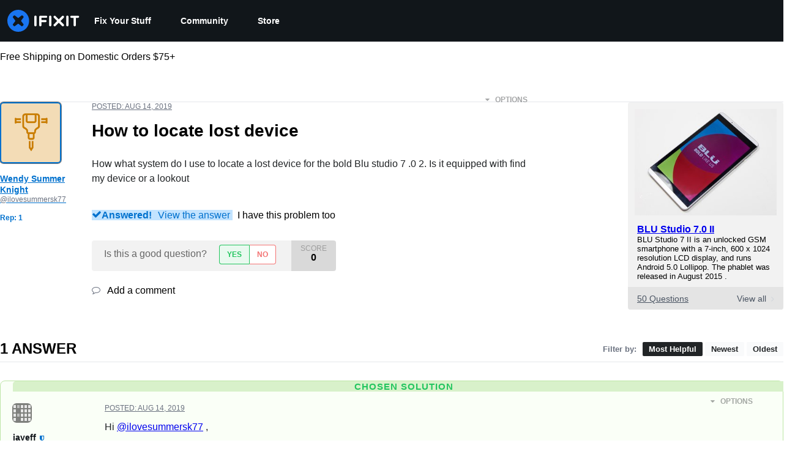

--- FILE ---
content_type: text/css
request_url: https://assets.cdn.ifixit.com/Assets/Admin/ifixit/header_footer_old-VC712dr_vw0iGnTq-LG9Bw.css
body_size: 2907
content:

/*! File: Shared/global-header.less */#mainHeader .header-icon{cursor:pointer;display:inline-block;position:relative;text-align:center;-webkit-transition:border-color .2s;transition:border-color .2s}#mainHeader .dropdown-container{display:none;height:auto;margin-left:-8px;margin-right:-8px;overflow:auto;padding:0 8px 40px;position:absolute;z-index:998}#mainHeader .dropdown-container-active{display:block}#mainHeader .dropdown-container-active .header-dropdown{will-change:transform}#mainHeader .header-dropdown{border-radius:0 0 4px 4px;bottom:0;box-shadow:0 4px 10px rgba(0,0,0,.2);list-style-type:none;margin:-50px 0 0;padding:50px 0 0;position:relative;text-align:left;text-align:start;-webkit-transform:translateY(-100%);transform:translateY(-100%)}#mainHeader .header-dropdown .fa{display:inline-block;font-size:14px;margin-right:10px;opacity:.3;position:relative;text-align:center;top:2px;transition:color .2s,opacity .2s;width:20px}@media only screen and (hover:hover){#mainHeader .header-dropdown a:hover{color:#fff}#mainHeader .header-dropdown a:hover .fa{opacity:1}}#mainHeader .header-dropdown li:last-of-type a{padding-bottom:12px}#mainHeader .header-dropdown .notifications strong,#mainHeader .header-dropdown .reputation strong{color:#0071ce;float:right;margin-right:3px}#mainHeader .header-dropdown .notification-element{min-width:300px}#mainHeader .header-dropdown .notification-element .notification-icon{float:left;line-height:1.1;text-align:center;width:25px}#mainHeader .header-dropdown .notification-element a{padding:10px}#mainHeader .header-dropdown .notification-element .notification-dismiss{color:#4b5563;float:right;line-height:1.1;margin-right:0;text-align:center;width:25px}#mainHeader .header-dropdown .notification-element .notification-message{display:block;overflow:hidden}#mainHeader .header-dropdown .notification-element .notification-context{color:#6b7280;margin-left:34px}#mainHeader .header-dropdown .notification-element.more{box-shadow:inset 0 1px 0 hsla(0,0%,100%,.1);overflow:auto}#mainHeader .header-dropdown .notification-element.more a{float:left;text-align:center;white-space:nowrap;width:50%}@media only screen and (hover:hover){#mainHeader .header-dropdown .notification-element.more a:hover{color:#fff}}#mainHeader .header-dropdown .notification-element.more a:first-of-type{box-shadow:inset -1px 0 0 hsla(0,0%,100%,.1)}@media only screen and (hover:hover){#mainHeader .header-dropdown .notification-element:hover a .notification-dismiss{color:#4b5563}#mainHeader .header-dropdown .notification-element:hover a .notification-dismiss:hover{color:#eee}}#mainHeader .notification-date{margin-left:34px;opacity:.3}#mainHeader .number{background-color:#0071ce;border-radius:20px;color:#fff;display:none;font-size:12px;font-weight:700;padding:1px 6px;position:absolute;right:-3px;text-align:center;top:-1px;z-index:1}#mainHeader .number.active{display:inline-block}@media only screen and (max-width:575px){#mainHeader .mobile-notification-indicator{background-image:linear-gradient(#0a91ff,#0071ce);border:2px solid #1f2937;border-radius:50%;display:none;height:16px;left:24px;position:absolute;top:4px;width:16px}#mainHeader .mobile-notification-indicator.active{display:inline-block}}


/*! File: Shared/header.less */:root{--header-bg-color:#fff}header#mainHeader{background:var(--header-bg-color);box-shadow:0 0 10px rgba(0,0,0,.1);height:auto;position:relative;z-index:11}header#mainHeader #menu-button,header#mainHeader .mobile-feature-buttons,header#mainHeader .mobile-nav{display:none}header#mainHeader #headerLogo{cursor:pointer;display:block;float:left;height:37px;margin-top:7px;position:relative;width:auto}@media (max-width:1280px){header#mainHeader #headerLogo{margin-left:11px}}header#mainHeader #headerLogo.textLogo{margin-top:0;text-indent:0}.ifixit-guide header#mainHeader #headerLogo{text-indent:-8989px}header#mainHeader .textLogo{color:#212426;float:left;font-size:20px;height:70px;line-height:70px;margin:0}header#mainHeader a{-webkit-transition:background-color .1s;transition:background-color .1s}header#mainHeader a,header#mainHeader a:active,header#mainHeader a:hover{color:#212426;outline:none;text-decoration:none}@media only screen and (hover:hover){header#mainHeader a:hover{background:#e6e6e6}}header#mainHeader .action-buttons{display:flex;margin-left:auto}header#mainHeader .search-button{display:none;float:right;font-size:16px;height:70px;line-height:70px;margin-right:10px;padding:0 16px}header#mainHeader .language{float:right;font-size:18px;position:relative}header#mainHeader .language form{margin-bottom:0}header#mainHeader .language-option{white-space:nowrap}header#mainHeader .language-button{display:block;height:70px;padding:0 16px}@media only screen and (hover:hover){header#mainHeader .language-button:hover{background:#e6e6e6}}header#mainHeader .language-button .activeFlag{margin-right:0;margin-top:28px;position:relative}header#mainHeader [class*=svg-icon]{display:inline-flex}header#mainHeader .fa-angle-down{float:right;font-size:14px;margin-left:15px;order:1;position:relative}header#mainHeader .login{-ms-align-items:stretch;-webkit-align-items:stretch;align-items:stretch;-ms-flex-align:stretch;float:right;font-size:14px;height:70px;position:relative}header#mainHeader .login,header#mainHeader .login>a{display:-ms-flexbox;display:-webkit-flex;display:flex}header#mainHeader .login>a{-ms-align-items:center;-webkit-align-items:center;align-items:center;-ms-flex-align:center;line-height:70px;padding:0 15px}@media only screen and (hover:hover){header#mainHeader .login>a:hover{background-color:#e6e6e6}}header#mainHeader .login>a img{border-radius:16px;float:left;height:24px;margin-right:16px}@media only screen and (max-width:575px){header#mainHeader .login>a img{margin-right:0}}header#mainHeader .login .username span{max-width:100px;overflow:hidden;text-overflow:ellipsis;vertical-align:middle;white-space:nowrap}header#mainHeader .login .username .dot-notification{background:#0071ce;border-radius:4px;height:8px;margin-right:20px;position:absolute;right:14px;top:12px;width:8px}@media only screen and (hover:hover){header#mainHeader .login:hover .divider{border-color:#fff}}header#mainHeader .login .divider{border-right:1px solid #ddd;height:50px}header#mainHeader .header-icon{position:relative}header#mainHeader .header-icon.read{color:#6b7280}header#mainHeader .header-icon.read i{mix-blend-mode:difference}header#mainHeader .header-icon.unread{color:#fff}header#mainHeader .header-icon .number{display:none}header#mainHeader .header-icon .dot-notification{background:#0071ce;border-radius:4px;height:8px;position:absolute;right:12px;top:12px;width:8px}header#mainHeader .search-container{float:left;margin-top:9px}header#mainHeader .dropdown-container{right:0;top:100%}header#mainHeader .header-dropdown{background:#fff;color:#212426;min-width:142px}header#mainHeader .header-dropdown .language-item,header#mainHeader .header-dropdown a{display:block;font-size:14px;padding:8px 16px 8px 8px}header#mainHeader .header-dropdown .language-item input,header#mainHeader .header-dropdown a input{margin:3px 9px 3px 3px}header#mainHeader .header-dropdown .sprite-flag{float:none;margin:4px 10px 0}header#mainHeader .header-dropdown img{margin-right:10px}header#mainHeader .header-dropdown .language-separator{border-top:1px solid #e5e7eb}header#mainHeader .header-dropdown .language-separator+.language-separator{border-top:none}header#mainHeader .header-dropdown .translate-link a,header#mainHeader .header-dropdown .translate-link a:active{color:#eee;font-size:14px}@media only screen and (hover:hover){header#mainHeader .header-dropdown .translate-link a:active:hover,header#mainHeader .header-dropdown .translate-link a:hover{background-color:transparent;color:#fff;text-decoration:underline}}header#mainHeader .header-dropdown .translate-link a .fa,header#mainHeader .header-dropdown .translate-link a:active .fa{margin:3px 10px 3px 4px}header#mainHeader .header-container{display:-ms-flexbox;display:-webkit-flex;display:flex;-ms-justify-content:space-between;-webkit-justify-content:space-between;justify-content:space-between;-ms-flex-pack:justify;-ms-flex:0 1 1400px;-webkit-flex:0 1 1400px;flex:0 1 1400px;height:70px;margin:0 auto;max-width:1400px;padding-inline:12px}@media (-ms-high-contrast:none){header#mainHeader .header-container{display:block}}header#mainHeader .site-nav{float:left;height:70px;line-height:70px;margin-left:16px}header#mainHeader .site-nav ul{list-style-type:none;margin:0 auto;padding:0}header#mainHeader .site-nav ul li{display:inline-block}header#mainHeader .site-nav ul li a{display:block;font-size:14px!important;height:70px;line-height:70px;padding:0 16px}@media only screen and (hover:hover){header#mainHeader .site-nav ul li a:hover{background:#e6e6e6}}@media only screen and (min-width:576px) and (max-width:1000px){header#mainHeader .site-nav ul li a{padding:0 12px}}@media only screen and (max-width:1000px){header#mainHeader .language,header#mainHeader .search-title,header#mainHeader .site-nav{display:none}header#mainHeader #headerLogo{-ms-align-items:center;-webkit-align-items:center;align-items:center;display:-ms-flexbox;display:-webkit-flex;display:flex;-ms-flex-align:center;max-width:40vw}header#mainHeader #headerLogo img{height:auto!important}header#mainHeader .header-container{height:70px;margin:0 auto;width:100%}header#mainHeader .header-container .fa-bars{color:#212426;font-size:18px}header#mainHeader #menu-button{display:inline-block;float:left;font-size:16px;height:70px;line-height:70px;padding:0 15px}header#mainHeader .action-buttons{position:absolute;right:0;top:0;width:auto}header#mainHeader .action-buttons .search-button{display:inline-block;font-size:16px;height:70px!important;line-height:70px!important;padding:0 20px}header#mainHeader .search-container{float:none;margin-top:20px;overflow:hidden}header#mainHeader .mobile-nav{background:#1f2937;color:#fff;overflow:auto;padding:0 20px 30px;text-align:left;text-align:start}header#mainHeader .mobile-nav .language-item,header#mainHeader .mobile-nav a,header#mainHeader .mobile-nav a:active,header#mainHeader .mobile-nav a:hover{-ms-align-items:center;-webkit-align-items:center;align-items:center;display:-ms-flexbox;display:-webkit-flex;display:flex;-ms-flex-align:center;color:#fff;height:40px;line-height:40px;padding-left:10px}header#mainHeader .mobile-nav .language-item img,header#mainHeader .mobile-nav a img,header#mainHeader .mobile-nav a:active img,header#mainHeader .mobile-nav a:hover img{margin-right:10px}header#mainHeader .mobile-nav .language-item input,header#mainHeader .mobile-nav a input,header#mainHeader .mobile-nav a:active input,header#mainHeader .mobile-nav a:hover input{margin:3px 9px 3px 3px}header#mainHeader .mobile-nav .language-item .language-iso-code,header#mainHeader .mobile-nav a .language-iso-code,header#mainHeader .mobile-nav a:active .language-iso-code,header#mainHeader .mobile-nav a:hover .language-iso-code{border:1px solid #4b5563;border-radius:2px;color:#d1d5db;font-family:ui-monospace,SFMono-Regular,SF Mono,Menlo,Consolas,monospace;font-weight:700;line-height:13px;margin-right:16px;padding:.0625rem .25rem}header#mainHeader .mobile-nav .language-item .language-iso-code.selected,header#mainHeader .mobile-nav a .language-iso-code.selected,header#mainHeader .mobile-nav a:active .language-iso-code.selected,header#mainHeader .mobile-nav a:hover .language-iso-code.selected{background-color:#9ca3af;color:#1f2937}header#mainHeader .mobile-nav span.sprite-flag{margin-top:15px}header#mainHeader .mobile-nav h4{color:#999;font-size:21px;font-weight:300;margin:0;padding:20px 0 10px}header#mainHeader .mobile-nav ul{list-style-type:none;margin:0;padding:0}header#mainHeader .mobile-nav li{font-size:16px}header#mainHeader .mobile-nav .reputation{white-space:nowrap}header#mainHeader .mobile-nav .reputation strong{color:#fff}header#mainHeader .mobile-nav.expanded{display:block;height:auto;overflow:auto}}@media only screen and (max-width:1000px) and only screen and (hover:hover){header#mainHeader .mobile-nav .language-item:hover,header#mainHeader .mobile-nav a:active:hover,header#mainHeader .mobile-nav a:hover,header#mainHeader .mobile-nav a:hover:hover{background-color:#111;border-radius:4px}}@media only screen and (min-width:576px) and (max-width:1000px){header#mainHeader .header-container{width:100%}header#mainHeader #headerLogo{margin-left:10px}header#mainHeader .action-buttons{position:absolute;right:0;top:0;width:auto}header#mainHeader .action-buttons .language-button,header#mainHeader .action-buttons .search-button{display:inline-block;margin:0}header#mainHeader .header-dropdown{right:0}}#mainBody header#mainHeader{background:none;box-shadow:none;margin-bottom:0;text-shadow:none}#mainBody header#mainHeader a{color:#4b5563}@media only screen and (hover:hover){#mainBody header#mainHeader a:hover{background:#f9fafb}}#mainBody header#mainHeader .header-container{border-bottom:1px solid #e5e7eb;margin:0 auto;padding:0;width:auto}@media only screen and (max-width:575px){#mainBody header#mainHeader .header-container{margin-bottom:24px}}#mainBody header#mainHeader #headerLogo,#mainBody header#mainHeader .textLogo{display:none}#mainBody header#mainHeader .header-dropdown{background:#fff;color:#212426}#mainBody header#mainHeader .header-dropdown .reputation{border-bottom-color:#e5e7eb}#mainBody header#mainHeader .header-dropdown .reputation strong{color:#212426}#mainBody header#mainHeader .header-dropdown .notification-element.more{border-top:1px solid hsla(0,0%,39%,.3)}#mainBody header#mainHeader .header-dropdown .notification-element.more a:first-of-type{border-right:1px solid hsla(0,0%,39%,.3)}#mainBody header#mainHeader .header-icon{color:#9ca3af}#mainBody header#mainHeader .notification-dropdown{background:#fff}@media only screen and (max-width:575px){#mainBody header#mainHeader #menu-button .fa.fa-bars{color:#4b5563}}#mainBody header#mainHeader .site-nav{float:left;margin-left:8px}#mainBody header#mainHeader .site-nav li{margin:0}#mainBody header#mainHeader .site-nav li.active{margin:0 6px}#mainBody header#mainHeader .site-nav li a{color:#4b5563;padding:0 20px}@media only screen and (hover:hover){#mainBody header#mainHeader .site-nav li a:hover{background:#f9fafb}}#mainBody header#mainHeader .site-nav li.active a{background:#fece71;border-radius:4px;box-shadow:none;color:#fff}@media only screen and (max-width:1000px){#mainBody header#mainHeader .mobile-nav ul a{color:#fff}}@media only screen and (max-width:1000px) and only screen and (hover:hover){#mainBody header#mainHeader .mobile-nav ul a:hover{background-color:transparent}}.skip-to-content{height:1px;left:-999px;overflow:hidden;position:absolute;top:auto;width:1px;z-index:-999}.skip-to-content:active,.skip-to-content:focus{background-color:#212426;color:#fff;font-size:36px;height:auto;left:0;margin:5px;overflow:auto;padding:5px;text-align:center;top:0;width:auto;z-index:999}


/*! File: Shared/footer.less */#footerBasic{background-color:#fff;margin:0 auto;padding:30px 0 80px;text-align:center;width:auto}#footer #footerBasic{padding:20px 0 0}#footerBasic ul,#footerBasic ul.horizontal{margin-bottom:8px}#footerBasic ul.horizontal.muted li,#footerBasic ul.horizontal.muted li a,#footerBasic ul.muted li,#footerBasic ul.muted li a{color:#9ca3af;font-weight:400}#footerBasic li{margin:0 6px}#footerBasic a,#footerBasic li{color:#212426;font-weight:700;text-transform:uppercase}#footerBasic a:active{color:#212426}

--- FILE ---
content_type: application/javascript
request_url: https://prism.app-us1.com/?a=1000565048&u=https%3A%2F%2Fwww.ifixit.com%2FAnswers%2FView%2F584438%2FHow%2Bto%2Blocate%2Blost%2Bdevice
body_size: 125
content:
window.visitorGlobalObject=window.visitorGlobalObject||window.prismGlobalObject;window.visitorGlobalObject.setVisitorId('62eda4c4-b96b-4a0b-814e-f6f5b2775e25', '1000565048');window.visitorGlobalObject.setWhitelistedServices('tracking', '1000565048');

--- FILE ---
content_type: application/javascript
request_url: https://assets.cdn.ifixit.com/Assets/scripts/4534.a96980c3c3a74c5d2482.js
body_size: 31702
content:
try{let e="undefined"!=typeof window?window:"undefined"!=typeof global?global:"undefined"!=typeof globalThis?globalThis:"undefined"!=typeof self?self:{},t=(new e.Error).stack;t&&(e._sentryDebugIds=e._sentryDebugIds||{},e._sentryDebugIds[t]="2d17cb67-8d4c-4663-8ae5-7d5351ba52b5",e._sentryDebugIdIdentifier="sentry-dbid-2d17cb67-8d4c-4663-8ae5-7d5351ba52b5")}catch(e){}{let e="undefined"!=typeof window?window:"undefined"!=typeof global?global:"undefined"!=typeof globalThis?globalThis:"undefined"!=typeof self?self:{};e._sentryModuleMetadata=e._sentryModuleMetadata||{},e._sentryModuleMetadata[(new e.Error).stack]=Object.assign({},e._sentryModuleMetadata[(new e.Error).stack],{"_sentryBundlerPluginAppKey:ifixitFirstParty":!0})}("undefined"!=typeof window?window:"undefined"!=typeof global?global:"undefined"!=typeof globalThis?globalThis:"undefined"!=typeof self?self:{}).SENTRY_RELEASE={id:"674fc3fa5708fc97bc1b01c6e9cdb10b0e71c873"},(globalThis.webpackChunkcarpenter_frontend=globalThis.webpackChunkcarpenter_frontend||[]).push([[4534],{18020:(e,t,n)=>{"use strict";function i(){let e,t=$("facebookLogin");t&&(e=t.get("data-fb-scope"),window.FacebookHelper.initialize((()=>{t.removeClass("disabled")})),t.addEvent("click",(n=>{n.stop();let i=$(n.target);i.hasClass("disabled")||(i.addClass("disabled"),window.FacebookHelper.performLogin(e,(e=>{t.removeClass("disabled"),LoginManager.handleFacebookLoggedIn(e)})))})))}function o(){window.FacebookHelper.logout()}n.d(t,{D:()=>o,J:()=>i}),function(){let e,t,n,i,o=[];function r(e){t=e,i=!0,o.forEach((t=>{t(e)})),o=[]}var a=window.FacebookHelper={initialize:function(e){e&&o.push(e),n?i&&e(t):(n=!0,window.fbAsyncInit=function(){FB.init({appId:App.facebookAppId,cookie:!0,version:"v18.0",status:!0}),a.checkLoginState()},Asset.javascript("//connect.facebook.net/en_US/sdk.js",{id:"facebook-jssdk"}))},share:function(e,t){e=e||{method:"share",href:window.location.href},t=t||function(){},FB.ui(e,t)},checkLoginState:function(){FB.getLoginStatus((n=>{e=n.status,"connected"==e?FB.api("/me/permissions",(e=>{e.error?r(!1):(t=e.data,r(t))})):r(!1)}))},performLogin:function(t,n){a.initialize((i=>{let o=!1,r=!0,a={scope:t};"connected"==e?o=!i||t.split(",").some((e=>!i.some((t=>t.permission==e&&"granted"==t.status)))):"not_authorized"==e?o=!0:r=!1,o&&(a.auth_type="rerequest"),!r||o?FB.login(n,a):n({authResponse:"loggedIn"})}))},logout:()=>{a.initialize((()=>{FB.logout((()=>{}))}))}}}()},24534:(e,t,n)=>{"use strict";n(8258),n(89888),n(59460),n(73130);var i,o,r=n(87571),a=n(92232),s=n(20660),l=n(9857),c=n(43274),d=n(45803),u=n(33468),p=n(77550);function h(){return h=Object.assign?Object.assign.bind():function(e){for(var t=1;t<arguments.length;t++){var n=arguments[t];for(var i in n)({}).hasOwnProperty.call(n,i)&&(e[i]=n[i])}return e},h.apply(null,arguments)}const f=e=>s.createElement("svg",h({xmlns:"http://www.w3.org/2000/svg",width:118,height:36,fill:"none",style:{display:"block"}},e),i||(i=s.createElement("path",{fill:"#fff",d:"M108.185 13.14h-3.6c-.949 0-1.727-.787-1.727-1.746 0-.958.778-1.745 1.727-1.745h10.945c.949 0 1.727.787 1.727 1.745 0 .96-.778 1.746-1.727 1.746h-3.6v11.974a1.87 1.87 0 0 1-1.873 1.894 1.87 1.87 0 0 1-1.872-1.894zM96.218 11.394c0-1.057.827-1.893 1.873-1.893 1.045 0 1.872.836 1.872 1.893v13.72a1.87 1.87 0 0 1-1.872 1.894 1.87 1.87 0 0 1-1.873-1.894zM86.768 18.356l5.334-5.393a1.944 1.944 0 0 0 0-2.728 1.894 1.894 0 0 0-2.7 0l-5.334 5.392-5.334-5.392a1.894 1.894 0 0 0-2.699 0 1.944 1.944 0 0 0 0 2.728l5.334 5.393-5.334 5.392a1.944 1.944 0 0 0 0 2.728 1.89 1.89 0 0 0 2.7 0l5.334-5.392 5.334 5.392a1.89 1.89 0 0 0 2.699 0 1.945 1.945 0 0 0 0-2.728zM68.174 11.394c0-1.057.827-1.893 1.872-1.893s1.873.836 1.873 1.893v13.72a1.87 1.87 0 0 1-1.873 1.894 1.87 1.87 0 0 1-1.872-1.894zM52.047 11.542c0-1.057.828-1.893 1.874-1.893h9.534c.949 0 1.703.762 1.703 1.72 0 .96-.754 1.722-1.703 1.722h-7.662v3.663h6.568c.948 0 1.702.763 1.702 1.721a1.7 1.7 0 0 1-1.702 1.722h-6.568v4.917a1.87 1.87 0 0 1-1.872 1.894 1.87 1.87 0 0 1-1.874-1.894zM44.046 11.394c0-1.057.827-1.893 1.872-1.893s1.873.836 1.873 1.893v13.72a1.87 1.87 0 0 1-1.873 1.894 1.87 1.87 0 0 1-1.872-1.894z"})),o||(o=s.createElement("path",{fill:"#1975F1",d:"m22.768 18.758 3.52 4.698c.293.39.31 1.038.037 1.443l-.178.264c-.27.403-.816.964-1.21 1.246l-.423.301c-.394.282-1.032.272-1.416-.024l-4.65-3.563c-.384-.295-1.014-.295-1.399 0l-4.65 3.563c-.384.296-1.025.31-1.422.034l-.307-.213a5.9 5.9 0 0 1-1.226-1.232l-.265-.384c-.276-.4-.264-1.045.026-1.435l3.525-4.7c.291-.39.291-1.027 0-1.416l-3.525-4.702c-.29-.39-.301-1.034-.023-1.433l.3-.428c.277-.399.832-.95 1.231-1.223l.262-.18c.399-.275 1.04-.257 1.425.037l4.65 3.563c.384.295 1.014.295 1.398 0l4.65-3.563c.384-.294 1.038-.333 1.455-.085l.487.29c.416.248.948.801 1.182 1.228l.172.313c.233.426.187 1.094-.105 1.484l-3.52 4.7c-.293.39-.293 1.028 0 1.417M17.806 0C7.972 0 0 8.059 0 17.999 0 27.94 7.972 36 17.806 36s17.806-8.06 17.806-18.001C35.612 8.059 27.64 0 17.806 0"})));var m,g,x,b,v,y,w,k,j,C,_;function $(){return $=Object.assign?Object.assign.bind():function(e){for(var t=1;t<arguments.length;t++){var n=arguments[t];for(var i in n)({}).hasOwnProperty.call(n,i)&&(e[i]=n[i])}return e},$.apply(null,arguments)}const L=e=>s.createElement("svg",$({xmlns:"http://www.w3.org/2000/svg",id:"ifixit-header-pro-logo_svg__Layer_1",width:118,height:36,"data-name":"Layer 1",viewBox:"0 0 323.62 68.03"},e),m||(m=s.createElement("defs",null,s.createElement("style",null,".ifixit-header-pro-logo_svg__cls-1{fill:#fff}.ifixit-header-pro-logo_svg__cls-2{fill:#f49f40}"))),g||(g=s.createElement("path",{id:"ifixit-header-pro-logo_svg__Fill-2",d:"M83.52 21.59c0-2 1.56-3.58 3.54-3.58s3.54 1.58 3.54 3.58v25.93c0 2-1.56 3.58-3.54 3.58s-3.54-1.58-3.54-3.58z",className:"ifixit-header-pro-logo_svg__cls-1"})),x||(x=s.createElement("path",{id:"ifixit-header-pro-logo_svg__Fill-3",d:"M98.64 21.87c0-2 1.56-3.58 3.54-3.58h18.01c1.79 0 3.22 1.44 3.22 3.25s-1.42 3.25-3.22 3.25h-14.47v6.92h12.41c1.79 0 3.22 1.44 3.22 3.25s-1.42 3.25-3.22 3.25h-12.41v9.29c0 2-1.56 3.58-3.54 3.58s-3.54-1.58-3.54-3.58V21.85Z",className:"ifixit-header-pro-logo_svg__cls-1"})),b||(b=s.createElement("path",{id:"ifixit-header-pro-logo_svg__Fill-4",d:"M129.1 21.59c0-2 1.56-3.58 3.54-3.58s3.54 1.58 3.54 3.58v25.93c0 2-1.56 3.58-3.54 3.58s-3.54-1.58-3.54-3.58z",className:"ifixit-header-pro-logo_svg__cls-1"})),v||(v=s.createElement("path",{id:"ifixit-header-pro-logo_svg__Fill-5",d:"M182.07 21.59c0-2 1.56-3.58 3.54-3.58s3.54 1.58 3.54 3.58v25.93c0 2-1.56 3.58-3.54 3.58s-3.54-1.58-3.54-3.58z",className:"ifixit-header-pro-logo_svg__cls-1"})),y||(y=s.createElement("path",{id:"ifixit-header-pro-logo_svg__Fill-6",d:"M204.68 24.89h-6.8c-1.79 0-3.26-1.49-3.26-3.3s1.47-3.3 3.26-3.3h20.68c1.79 0 3.26 1.49 3.26 3.3s-1.47 3.3-3.26 3.3h-6.8v22.63c0 2-1.56 3.58-3.54 3.58s-3.54-1.58-3.54-3.58z",className:"ifixit-header-pro-logo_svg__cls-1"})),w||(w=s.createElement("path",{id:"ifixit-header-pro-logo_svg__Fill-7",d:"m164.22 34.74 10.08-10.19c1.41-1.42 1.41-3.73 0-5.16a3.585 3.585 0 0 0-5.1 0l-10.08 10.19-10.08-10.19a3.585 3.585 0 0 0-5.1 0c-1.41 1.42-1.41 3.73 0 5.16l10.08 10.19-10.08 10.19c-1.41 1.42-1.41 3.73 0 5.16.7.71 1.63 1.07 2.55 1.07s1.85-.36 2.55-1.07l10.08-10.19 10.08 10.19c.7.71 1.63 1.07 2.55 1.07s1.85-.36 2.55-1.07c1.41-1.42 1.41-3.73 0-5.16z",className:"ifixit-header-pro-logo_svg__cls-1"})),k||(k=s.createElement("path",{id:"ifixit-header-pro-logo_svg__Fill-8",d:"M229.53 48.4c0 1.59 1.25 2.86 2.87 2.86s2.82-1.26 2.82-2.86v-7.91h6.44c7.13 0 12.96-3.84 12.96-11.19v-.09c0-6.6-4.72-10.96-12.32-10.96h-9.91c-1.62 0-2.87 1.26-2.87 2.9V48.4Zm5.7-13.11v-11.8h6.62c4.26 0 6.99 2.01 6.99 5.85v.09c0 3.42-2.69 5.85-6.99 5.85h-6.62Z",className:"ifixit-header-pro-logo_svg__cls-2"})),j||(j=s.createElement("path",{id:"ifixit-header-pro-logo_svg__Fill-9",d:"M259.08 48.4c0 1.59 1.25 2.86 2.87 2.86s2.82-1.26 2.82-2.86v-8.8h7.18l7.87 10.16c.65.89 1.48 1.5 2.78 1.5 1.39 0 2.73-1.08 2.73-2.67 0-.89-.37-1.5-.93-2.2l-6.2-7.91c4.35-1.36 7.36-4.54 7.36-9.79v-.09c0-2.86-.97-5.29-2.69-7.07-2.08-2.06-5.28-3.28-9.35-3.28h-11.58c-1.62 0-2.87 1.26-2.87 2.9V48.4Zm5.69-13.9v-11h8.29c4.21 0 6.71 1.92 6.71 5.43v.09c0 3.32-2.59 5.48-6.67 5.48z",className:"ifixit-header-pro-logo_svg__cls-2"})),C||(C=s.createElement("path",{id:"ifixit-header-pro-logo_svg__Fill-10",d:"M306.63 51.59c9.95 0 16.99-7.73 16.99-16.95v-.09c0-9.22-6.95-16.86-16.9-16.86s-16.99 7.73-16.99 16.95v.09c0 9.22 6.95 16.86 16.9 16.86m.09-5.34c-6.44 0-11.02-5.24-11.02-11.61v-.09c0-6.37 4.49-11.57 10.93-11.57s11.02 5.29 11.02 11.66v.09c0 6.37-4.49 11.52-10.93 11.52",className:"ifixit-header-pro-logo_svg__cls-2"})),_||(_=s.createElement("path",{d:"M34.02 0C15.23 0 0 15.23 0 34.01s15.23 34.02 34.02 34.02S68.04 52.8 68.04 34.01 52.8 0 34.02 0m9.47 35.45 6.72 8.88c.56.74.59 1.96.07 2.73l-.34.5c-.52.76-1.56 1.82-2.31 2.36l-.81.57c-.75.53-1.97.51-2.71-.04l-8.88-6.73c-.74-.56-1.94-.56-2.67 0l-8.88 6.73c-.73.56-1.96.59-2.72.06l-.59-.4c-.76-.52-1.81-1.57-2.34-2.33l-.51-.73c-.53-.75-.5-1.97.05-2.71l6.73-8.88c.56-.74.56-1.94 0-2.68l-6.73-8.89c-.56-.74-.58-1.95-.04-2.71l.57-.81c.53-.75 1.59-1.8 2.35-2.31l.5-.34c.76-.52 1.99-.49 2.72.07l8.88 6.73c.74.56 1.94.56 2.67 0l8.88-6.73c.73-.56 1.99-.63 2.78-.16l.93.55c.8.47 1.81 1.51 2.26 2.32l.33.59c.45.81.36 2.07-.2 2.8l-6.72 8.88c-.56.74-.56 1.94 0 2.68Z",className:"ifixit-header-pro-logo_svg__cls-1"}))),M=c.Ay.path`
  transition: all 0.25s;
`,A=c.Ay.button`
  display: flex;
  flex-shrink: 0;
  touch-action: manipulation;
  padding: 6px;
  background: none;
  border: none;
  cursor: pointer;

  &:hover path {
    fill: ${d.yW.gray[200]};
  }

  ${({$isActive:e})=>e&&c.AH`
      path:nth-child(1) {
        transform: rotate(45deg) translate(6px, -8px);
      }
      path:nth-child(2) {
        transform: translateX(-100%);
        opacity: 0;
      }
      path:nth-child(3) {
        transform: rotate(-45deg) translate(-10px, 0);
      }
    `}
`,S=({isActive:e=!1,onClick:t=(()=>{})})=>(0,a.jsx)(A,{role:"button","aria-label":"Menu",$isActive:e,onClick:t,id:"menuIcon",children:(0,a.jsxs)("svg",{width:"24",height:"24",viewBox:"0 0 24 24",fill:"none",xmlns:"http://www.w3.org/2000/svg",focusable:"false",children:[(0,a.jsx)(M,{fillRule:"evenodd",clipRule:"evenodd",d:"M3 6C3 5.44772 3.40294 5 3.9 5H20.1C20.5971 5 21 5.44772 21 6C21 6.55228 20.5971 7 20.1 7H3.9C3.40294 7 3 6.55228 3 6Z",fill:d.yW.white}),(0,a.jsx)(M,{fillRule:"evenodd",clipRule:"evenodd",d:"M3 12C3 11.4477 3.40294 11 3.9 11H20.1C20.5971 11 21 11.4477 21 12C21 12.5523 20.5971 13 20.1 13H3.9C3.40294 13 3 12.5523 3 12Z",fill:d.yW.white}),(0,a.jsx)(M,{fillRule:"evenodd",clipRule:"evenodd",d:"M3 18C3 17.4477 3.40294 17 3.9 17H20.1C20.5971 17 21 17.4477 21 18C21 18.5523 20.5971 19 20.1 19H3.9C3.40294 19 3 18.5523 3 18Z",fill:d.yW.white})]})});var F=n(52355),z=n(15543);const E="0.2s",O=c.Ay.p`
   color: ${d.yW.white};
   margin: ${d.xe[0]};
   font-size: ${d.J.lg};
   font-weight: ${d.Wy.semiBold};
`,D=c.Ay.div`
   height: 4px;
   margin: ${d.xe[4]} 0;
   background: ${d.yW.gray[600]};
   border-radius: 2px;
   transition: all ${E} ease;
`,N=c.Ay.p`
   color: ${d.yW.gray[400]};
   margin: ${d.xe[0]};
   font-size: ${d.J.md};
   font-weight: ${d.Wy.normal};
   line-height: ${d.K_.normal};
`,W=(0,c.Ay)(F.g)`
   margin: ${d.xe[0]} auto;
   color: white;
   opacity: 0;
   position: absolute;
   left: calc(50% - 12px);
   bottom: 0px;
   transition: all ${E} ease;
`,P=c.Ay.a`
   display: flex;
   position: relative;
   flex-direction: column;
   justify-content: space-between;
   min-width: 222px;
   padding: ${d.xe[5]};
   transition: all ${E} ease;

   &:hover {
      background: ${d.yW.brand[500]};
      transform-origin: top;
      box-shadow: ${d.xe[0]} ${d.xe[5]} ${d.xe[0]} ${d.xe[0]} ${d.yW.brand[500]};
      text-decoration: none;

      ${D} {
         background: ${d.yW.white};
      }

      ${N} {
         color: ${d.yW.white};
      }

      svg {
         opacity: 1;
         bottom: -12px;
      }
   }
`,R=({title:e="Untitled Sublink",description:t="No description",url:n="/"})=>(0,a.jsxs)(P,{href:n,onKeyDown:e=>e.stopPropagation(),children:[(0,a.jsxs)("div",{children:[(0,a.jsx)(O,{children:e}),(0,a.jsx)(D,{}),(0,a.jsx)(N,{children:t})]}),(0,a.jsx)(W,{icon:z.dmS,size:"xl",focusable:!1})]});var I,T,H,B;function U(){return U=Object.assign?Object.assign.bind():function(e){for(var t=1;t<arguments.length;t++){var n=arguments[t];for(var i in n)({}).hasOwnProperty.call(n,i)&&(e[i]=n[i])}return e},U.apply(null,arguments)}const V=e=>s.createElement("svg",U({xmlns:"http://www.w3.org/2000/svg",width:16,height:12,fill:"none"},e),I||(I=s.createElement("path",{fill:"#EEF3F8",d:"M0 0h16v11H0z"})),T||(T=s.createElement("path",{fill:"#2150BC",d:"M0 0h9v7H0z"})),H||(H=s.createElement("path",{fill:"#DC251C",d:"M9 0h7v1H9zM9 2h7v1H9zM9 4h7v1H9zM9 6h7v1H9zM0 8h16v1H0zM0 10h16v1H0z"})),B||(B=s.createElement("path",{fill:"#C5D0EC",d:"M1 1h1v1H1zM3 1h1v1H3zM5 1h1v1H5zM7 1h1v1H7zM1 3h1v1H1zM3 3h1v1H3zM5 3h1v1H5zM2 4h1v1H2zM4 4h1v1H4zM6 4h1v1H6zM2 2h1v1H2zM4 2h1v1H4zM6 2h1v1H6zM7 3h1v1H7zM1 5h1v1H1zM3 5h1v1H3zM5 5h1v1H5zM7 5h1v1H7z"})));var J,G,K,q,Z,X,Q,Y,ee;function te(){return te=Object.assign?Object.assign.bind():function(e){for(var t=1;t<arguments.length;t++){var n=arguments[t];for(var i in n)({}).hasOwnProperty.call(n,i)&&(e[i]=n[i])}return e},te.apply(null,arguments)}const ne=e=>s.createElement("svg",te({xmlns:"http://www.w3.org/2000/svg",width:16,height:12,fill:"none"},e),J||(J=s.createElement("path",{fill:"#2E4E9D",d:"M0 0h16v12H0z"})),G||(G=s.createElement("mask",{id:"au_svg__a",width:10,height:7,x:0,y:0,"mask-type":"alpha",maskUnits:"userSpaceOnUse"},s.createElement("path",{fill:"#C4C4C4",d:"M0 0h10v7H0z"}))),K||(K=s.createElement("g",{mask:"url(#au_svg__a)"},s.createElement("path",{stroke:"#fff",strokeWidth:2.5,d:"M11-1.167-1 8.167"}),s.createElement("path",{stroke:"#DC251C",strokeWidth:.75,d:"M11-1.167-1 8.167"}),s.createElement("path",{stroke:"#fff",strokeWidth:2.5,d:"m-1-1.167 12 9.334"}),s.createElement("path",{stroke:"#DC251C",strokeWidth:.75,d:"m-1-1.167 12 9.334"}),s.createElement("path",{stroke:"#fff",strokeWidth:3,d:"M5 0v7M0 3.5h10"}),s.createElement("path",{stroke:"#DC251C",strokeWidth:2,d:"M5 0v7M0 3.5h10"}))),q||(q=s.createElement("circle",{cx:12.5,cy:2.5,r:.5,fill:"#fff"})),Z||(Z=s.createElement("circle",{cx:11.5,cy:5.5,r:.5,fill:"#fff"})),X||(X=s.createElement("circle",{cx:14.5,cy:4.5,r:.5,fill:"#fff"})),Q||(Q=s.createElement("circle",{cx:13.5,cy:6.5,r:.5,fill:"#fff"})),Y||(Y=s.createElement("circle",{cx:12.5,cy:9.5,r:.5,fill:"#fff"})),ee||(ee=s.createElement("circle",{cx:5,cy:10,r:1,fill:"#fff"})));var ie,oe,re;function ae(){return ae=Object.assign?Object.assign.bind():function(e){for(var t=1;t<arguments.length;t++){var n=arguments[t];for(var i in n)({}).hasOwnProperty.call(n,i)&&(e[i]=n[i])}return e},ae.apply(null,arguments)}const se=e=>s.createElement("svg",ae({xmlns:"http://www.w3.org/2000/svg",width:16,height:12,fill:"none"},e),ie||(ie=s.createElement("path",{fill:"#F5F8FB",d:"M0 0h16v12H0z"})),oe||(oe=s.createElement("path",{fill:"#E31D1C",d:"M4 0v12H0V0zM16 0v12h-4V0z"})),re||(re=s.createElement("path",{fill:"#DC251C",d:"M6.91 4.024 8 2.5l1.09 1.524v1.298l1.91.216L9.636 7.27l-1.09.433-.355 1.167a.2.2 0 0 1-.382 0l-.354-1.167-1.091-.433L5 5.54l1.91-.217z"})));var le,ce,de;function ue(){return ue=Object.assign?Object.assign.bind():function(e){for(var t=1;t<arguments.length;t++){var n=arguments[t];for(var i in n)({}).hasOwnProperty.call(n,i)&&(e[i]=n[i])}return e},ue.apply(null,arguments)}const pe=e=>s.createElement("svg",ue({xmlns:"http://www.w3.org/2000/svg",width:16,height:12,fill:"none"},e),le||(le=s.createElement("path",{fill:"#272727",d:"M0 0h16v12H0z"})),ce||(ce=s.createElement("path",{fill:"#E31D1C",d:"M0 4h16v4H0z"})),de||(de=s.createElement("path",{fill:"#FFD018",d:"M0 8h16v4H0z"})));var he,fe,me;function ge(){return ge=Object.assign?Object.assign.bind():function(e){for(var t=1;t<arguments.length;t++){var n=arguments[t];for(var i in n)({}).hasOwnProperty.call(n,i)&&(e[i]=n[i])}return e},ge.apply(null,arguments)}const xe=e=>s.createElement("svg",ge({xmlns:"http://www.w3.org/2000/svg",width:16,height:12,fill:"none"},e),he||(he=s.createElement("path",{fill:"#F5F8FB",d:"M0 0h16v12H0z"})),fe||(fe=s.createElement("path",{fill:"#41479B",d:"M0 0h5v12H0z"})),me||(me=s.createElement("path",{fill:"#E51D1D",d:"M11 0h5v12h-5z"})));var be,ve,ye,we,ke;function je(){return je=Object.assign?Object.assign.bind():function(e){for(var t=1;t<arguments.length;t++){var n=arguments[t];for(var i in n)({}).hasOwnProperty.call(n,i)&&(e[i]=n[i])}return e},je.apply(null,arguments)}const Ce=e=>s.createElement("svg",je({xmlns:"http://www.w3.org/2000/svg",width:16,height:12,fill:"none"},e),be||(be=s.createElement("path",{fill:"#2E4E9D",d:"M0 0h16v12H0z"})),ve||(ve=s.createElement("path",{fill:"#fff",d:"M16 10.438 10.083 6 16 1.563V0h-2.083L8 4.438 2.083 0H0v1.563L5.917 6 0 10.438V12h2.083L8 7.563 13.917 12H16z"})),ye||(ye=s.createElement("path",{fill:"#DC251C",fillRule:"evenodd",d:"M0 0v.625L7.167 6 0 11.375V12h.833L8 6.625 15.167 12H16v-.625L8.833 6 16 .625V0h-.833L8 5.375.833 0z",clipRule:"evenodd"})),we||(we=s.createElement("path",{fill:"#fff",fillRule:"evenodd",d:"M6 4V0h4v4h6v4h-6v4H6V8H0V4z",clipRule:"evenodd"})),ke||(ke=s.createElement("path",{fill:"#DC251C",fillRule:"evenodd",d:"M7 5V0h2v5h7v2H9v5H7V7H0V5z",clipRule:"evenodd"})));var _e,$e;function Le(){return Le=Object.assign?Object.assign.bind():function(e){for(var t=1;t<arguments.length;t++){var n=arguments[t];for(var i in n)({}).hasOwnProperty.call(n,i)&&(e[i]=n[i])}return e},Le.apply(null,arguments)}const Me=e=>s.createElement("svg",Le({xmlns:"http://www.w3.org/2000/svg",width:16,height:12,fill:"none"},e),_e||(_e=s.createElement("path",{fill:"#41479B",d:"M0 0h16v12H0z"})),$e||($e=s.createElement("path",{fill:"#FFDE49",d:"M7.955 1.09a.05.05 0 0 1 .09 0l.237.482a.05.05 0 0 0 .038.027l.53.077a.05.05 0 0 1 .029.086l-.385.374a.05.05 0 0 0-.014.044l.09.53a.05.05 0 0 1-.072.052l-.475-.25a.05.05 0 0 0-.046 0l-.475.25a.05.05 0 0 1-.073-.053l.091-.529a.05.05 0 0 0-.014-.044l-.385-.374a.05.05 0 0 1 .028-.086L7.68 1.6a.05.05 0 0 0 .038-.027zM7.955 9.09a.05.05 0 0 1 .09 0l.237.482a.05.05 0 0 0 .038.027l.53.077a.05.05 0 0 1 .029.086l-.385.374a.05.05 0 0 0-.014.044l.09.53a.05.05 0 0 1-.072.052l-.475-.25a.05.05 0 0 0-.046 0l-.475.25a.05.05 0 0 1-.073-.053l.091-.529a.05.05 0 0 0-.014-.044l-.385-.374a.05.05 0 0 1 .028-.086L7.68 9.6a.05.05 0 0 0 .038-.027zM3.955 5.09a.05.05 0 0 1 .09 0l.237.482a.05.05 0 0 0 .038.027l.53.077a.05.05 0 0 1 .029.086l-.385.374a.05.05 0 0 0-.014.044l.09.53a.05.05 0 0 1-.072.052l-.475-.25a.05.05 0 0 0-.046 0l-.475.25a.05.05 0 0 1-.073-.053l.091-.529a.05.05 0 0 0-.014-.044l-.385-.374a.05.05 0 0 1 .028-.086L3.68 5.6a.05.05 0 0 0 .038-.027zM11.955 5.09a.05.05 0 0 1 .09 0l.237.482a.05.05 0 0 0 .038.027l.53.077a.05.05 0 0 1 .029.086l-.385.374a.05.05 0 0 0-.014.044l.09.53a.05.05 0 0 1-.072.052l-.475-.25a.05.05 0 0 0-.046 0l-.475.25a.05.05 0 0 1-.073-.053l.091-.529a.05.05 0 0 0-.014-.044l-.385-.374a.05.05 0 0 1 .028-.086l.531-.077a.05.05 0 0 0 .038-.027zM9.955 1.627a.05.05 0 0 1 .09 0l.237.48a.05.05 0 0 0 .038.028l.53.077a.05.05 0 0 1 .029.086l-.385.374a.05.05 0 0 0-.014.044l.09.529a.05.05 0 0 1-.072.053l-.475-.25a.05.05 0 0 0-.046 0l-.475.25a.05.05 0 0 1-.073-.053l.091-.529a.05.05 0 0 0-.014-.044l-.385-.374a.05.05 0 0 1 .028-.086l.531-.077a.05.05 0 0 0 .038-.027zM5.955 8.555a.05.05 0 0 1 .09 0l.237.481a.05.05 0 0 0 .038.027l.53.078a.05.05 0 0 1 .029.085l-.385.374a.05.05 0 0 0-.014.045l.09.528a.05.05 0 0 1-.072.053l-.475-.25a.05.05 0 0 0-.046 0l-.475.25a.05.05 0 0 1-.073-.053l.091-.528a.05.05 0 0 0-.014-.045l-.385-.374a.05.05 0 0 1 .028-.085l.531-.078a.05.05 0 0 0 .038-.027zM4.491 3.09a.05.05 0 0 1 .09 0l.237.482a.05.05 0 0 0 .038.027l.53.077a.05.05 0 0 1 .028.086l-.384.374a.05.05 0 0 0-.014.044l.09.53a.05.05 0 0 1-.072.052l-.475-.25a.05.05 0 0 0-.046 0l-.475.25a.05.05 0 0 1-.073-.053l.09-.529a.05.05 0 0 0-.013-.044l-.385-.374a.05.05 0 0 1 .028-.086l.531-.077a.05.05 0 0 0 .038-.027zM11.42 7.09a.05.05 0 0 1 .089 0l.237.482a.05.05 0 0 0 .038.027l.53.077a.05.05 0 0 1 .029.086l-.384.374a.05.05 0 0 0-.015.044l.09.53a.05.05 0 0 1-.072.052l-.475-.25a.05.05 0 0 0-.046 0l-.475.25a.05.05 0 0 1-.072-.053l.09-.529a.05.05 0 0 0-.014-.044l-.384-.374a.05.05 0 0 1 .027-.086l.531-.077a.05.05 0 0 0 .038-.027zM11.42 3.09a.05.05 0 0 1 .089 0l.237.482a.05.05 0 0 0 .038.027l.53.077a.05.05 0 0 1 .029.086l-.384.374a.05.05 0 0 0-.015.044l.09.53a.05.05 0 0 1-.072.052l-.475-.25a.05.05 0 0 0-.046 0l-.475.25a.05.05 0 0 1-.072-.053l.09-.529a.05.05 0 0 0-.014-.044l-.384-.374a.05.05 0 0 1 .027-.086l.531-.077a.05.05 0 0 0 .038-.027zM4.491 7.09a.05.05 0 0 1 .09 0l.237.482a.05.05 0 0 0 .038.027l.53.077a.05.05 0 0 1 .028.086l-.384.374a.05.05 0 0 0-.014.044l.09.53a.05.05 0 0 1-.072.052l-.475-.25a.05.05 0 0 0-.046 0l-.475.25a.05.05 0 0 1-.073-.053l.09-.529a.05.05 0 0 0-.013-.044l-.385-.374a.05.05 0 0 1 .028-.086l.531-.077a.05.05 0 0 0 .038-.027zM5.955 1.627a.05.05 0 0 1 .09 0l.237.48a.05.05 0 0 0 .038.028l.53.077a.05.05 0 0 1 .029.086l-.385.374a.05.05 0 0 0-.014.044l.09.529a.05.05 0 0 1-.072.053l-.475-.25a.05.05 0 0 0-.046 0l-.475.25a.05.05 0 0 1-.073-.053l.091-.529a.05.05 0 0 0-.014-.044l-.385-.374a.05.05 0 0 1 .028-.086l.531-.077a.05.05 0 0 0 .038-.027zM9.955 8.555a.05.05 0 0 1 .09 0l.237.481a.05.05 0 0 0 .038.027l.53.078a.05.05 0 0 1 .029.085l-.385.374a.05.05 0 0 0-.014.045l.09.528a.05.05 0 0 1-.072.053l-.475-.25a.05.05 0 0 0-.046 0l-.475.25a.05.05 0 0 1-.073-.053l.091-.528a.05.05 0 0 0-.014-.045l-.385-.374a.05.05 0 0 1 .028-.085l.531-.078a.05.05 0 0 0 .038-.027z"})));var Ae,Se,Fe;function ze(){return ze=Object.assign?Object.assign.bind():function(e){for(var t=1;t<arguments.length;t++){var n=arguments[t];for(var i in n)({}).hasOwnProperty.call(n,i)&&(e[i]=n[i])}return e},ze.apply(null,arguments)}const Ee=e=>s.createElement("svg",ze({xmlns:"http://www.w3.org/2000/svg",width:16,height:12,fill:"none"},e),Ae||(Ae=s.createElement("path",{fill:"#F5F8FB",d:"M0 0h16v12H0z"})),Se||(Se=s.createElement("path",{fill:"#258B1E",d:"M0 0h5v12H0z"})),Fe||(Fe=s.createElement("path",{fill:"#E51D1D",d:"M11 0h5v12h-5z"}))),Oe=({localeCode:e,style:t,id:n=null})=>{const i={style:t,id:n,"data-country":e};switch(e){case"en-au":return(0,a.jsx)(ne,{...i});case"en-ca":return(0,a.jsx)(se,{...i});case"de-de":return(0,a.jsx)(pe,{...i});case"fr-fr":return(0,a.jsx)(xe,{...i});case"en-gb":return(0,a.jsx)(Ce,{...i});case"en-eu":return(0,a.jsx)(Me,{...i});case"en-us":default:return(0,a.jsx)(V,{...i});case"it-it":return(0,a.jsx)(Ee,{...i})}};var De=n(97287);const Ne=c.Ay.div`
   position: relative;
   display: flex;
   height: 100%;
   align-items: center;

   @media (max-width: 425px) {
      position: unset;
   }
`,We=c.Ay.div`
   position: absolute;
   top: calc(100% - 10px);
   right: 8px;
   min-width: 200px;
   color: black;
   box-shadow: ${d.r7[3]};
   padding: 0;
   border-radius: 8px;
   overflow: auto;
   background-color: white;
   display: ${e=>e.isOpen?"flex":"none"};
   z-index: 1000;

   @media (max-width: 425px) {
      right: 50%;
      transform: translateX(50%);
      width: calc(100% - 32px);
   }

   @media (max-width: 375px) {
      a {
         padding-inline: 10px;
      }
   }

   > div {
      flex: 1 1 auto;
      justify-content: center;
   }
`,Pe=function(e){const t=({onMount:t,content:n,children:i,id:o,clickableElementProps:r})=>{const[l,c]=(0,s.useState)(!1),d=(0,s.useRef)(null),[u,p]=(0,s.useState)(null);return(0,s.useEffect)((()=>{l&&t&&t()}),[l,t]),(0,a.jsxs)(Ne,{ref:d,onMouseLeave:()=>{const e=setTimeout((()=>{c(!1)}),500);p(e)},onMouseEnter:()=>{u&&clearTimeout(u)},children:[(0,a.jsx)(e,{...r,id:o,onClick:e=>{e.preventDefault(),e.stopPropagation(),c(!l)},onKeyDown:e=>e.preventDefault(),children:i}),(0,a.jsx)(We,{isOpen:l,children:n})]})};return t.displayName=`withDropdown(${e.displayName||e.name||"Component"})`,t};var Re=n(16266),Ie=n(90095);const Te=c.Ay.div`
   padding-left: ${d.xe[2]};
   color: ${d.yW.gray[800]};
   font-size: ${d.J.md};
   line-height: ${d.J.lg};
`,He=c.Ay.div`
   color: ${d.yW.gray[400]};
   font-size: ${d.J.sm};
   line-height: ${d.J.md};
`,Be=c.Ay.div`
   display: flex;
   align-items: center;
`,Ue=(0,c.Ay)(Ie.hB)`
   display: flex;
   justify-content: space-between;

   padding: ${d.xe[2]};
   padding-left: ${d.xe[3]};
   padding-right: ${d.xe[4]};

   font-style: normal;
   font-weight: normal;

   &:hover {
      background-color: ${d.yW.gray[50]};
   }
`,Ve=(0,c.Ay)(Ue)`
   padding: ${d.xe[3]} ${d.xe[5]};
   font-weight: ${({$isDisplayStore:e})=>e?"bold":"normal"};

   ${Te} {
      padding-left: ${d.xe[2]};
      font-size: ${d.J.lg};
      line-height: ${d.J["2xl"]};
   }

   ${He} {
      font-size: ${d.J.md};
      ${({$isDisplayStore:e})=>e?`color: ${d.yW.gray[800]};`:""}
   }
`,Je=({store:e,updateStorePreference:t,mobile:n,isDisplayStore:i})=>{const o=n?Ve:Ue;return(0,a.jsxs)(o,{id:`${e.localeCode}StoreLink`,onClick:t,$isDisplayStore:i,children:[(0,a.jsxs)(Be,{children:[(0,a.jsx)(Oe,{localeCode:e.localeCode}),(0,a.jsx)(Te,{children:e.name})]}),(0,a.jsx)(He,{children:e.currency})]})};var Ge=n(49730);const Ke=(0,c.Ay)(Ie.RZ)`
   padding-top: ${({$mobile:e})=>e?d.xe[3]:d.xe[2]};
   padding-bottom: ${d.xe[3]};
`,qe=({stores:e,mobile:t,currentStore:n})=>(0,a.jsx)(Ke,{id:"storeDropdown",$mobile:t,children:(0,a.jsx)(Ie.LJ,{children:e.map((e=>(0,a.jsx)(Je,{store:e,mobile:t,isDisplayStore:e.isDisplayStore,updateStorePreference:()=>{((e,t)=>{new Request.API_2_0("store/user/locale_preference",{method:"POST",onSuccess:()=>{(0,Ge.Ay)({eventCategory:"Preferred Store",eventAction:`Preferred Store - ${t.storeCode} - ${e.storeCode}`}),App.storeRedirectLinks&&App.storeRedirectLinks[e.storeCode]?window.location=App.storeRedirectLinks[e.storeCode]:App.onStorePage&&App.storeUrls?window.location=App.storeUrls[e.storeCode]:window.location.reload()},statusPanelMessage:(0,Re._js)("Submitting")}).send({newLocale:e.localeCode})})(e,n)}},e.name)))})}),Ze=(0,c.Ay)(F.g)`
   color: ${d.yW.gray[600]};
`,Xe=(0,c.Ay)(F.g)`
   color: ${d.yW.white};
`,Qe=Pe(c.Ay.a`
   display: flex;
   align-items: center;
   padding-right: ${d.xe[5]};

   &:hover {
      text-decoration: none;

      ${Ze} {
         color: ${d.yW.white};
      }
   }
`),Ye=c.Ay.div`
   font-style: normal;
   font-weight: bold;
   font-size: ${d.J.sm};
   line-height: 1;
   color: ${d.yW.white};
   margin-right: ${d.xe[2]};
`,et=({stores:e,dropdownOpen:t,setDropdownOpen:n})=>{const i=e.find((e=>e.isDisplayStore));return(0,a.jsxs)(Qe,{id:"storeDropdownToggle",offset:[90,-20],onShow:()=>{(0,Ge.Ay)({eventCategory:"Preferred Store",eventAction:"Preferred Store Dropdown - Click"}),n(!0)},onHide:()=>n(!1),content:(0,a.jsx)(qe,{currentStore:i,stores:e}),children:[(0,a.jsx)(Oe,{localeCode:i.localeCode,style:{marginRight:"8px"},id:"currentStore"}),(0,a.jsx)(Ye,{children:i.currency}),t?(0,a.jsx)(Xe,{icon:De.S$_}):(0,a.jsx)(Ze,{icon:De.xBV})]})},tt=c.Ay.div`
   color: ${d.yW.white};
   display: flex;
   align-items: center;
   font-size: ${d.J.md};
   font-weight: ${d.Wy.semiBold};
   margin: ${d.xe[0]};
   padding: 0 ${d.xe[5]};
   white-space: nowrap;
`,nt=c.Ay.div`
   position: absolute;
   display: none;
   left: 0;
   top: 100%;
   background: ${d.yW.gray[800]};
   box-shadow: ${d.r7[2]};
`,it=c.Ay.li`
   display: flex;
   align-items: stretch;
   max-width: 236px;

   &:hover {
      background: ${d.yW.gray[800]};
      cursor: default;
   }

   &.js-menu-is-open {
      background: ${d.yW.gray[800]};
      cursor: pointer;
      z-index: 1;
   }

   &:focus {
      outline: none;
   }

   ${({$dropdownOpen:e})=>e?"":`\n            &:hover,\n            &.js-menu-is-open {\n               ${nt} {\n                  display: flex;\n               }\n            }`}

   &:hover {
      ${nt} {
         z-index: 1;
      }
   }
`,ot=({info:e,isActive:t,headingOpened:n,stores:i})=>{const[o,r]=(0,s.useState)(!1),l=(0,s.useCallback)((t=>{"Enter"===t.key&&n(e.title)}),[n]);return(0,a.jsxs)(it,{tabIndex:0,onKeyDown:l,className:t&&"js-menu-is-open",$dropdownOpen:o,children:[(0,a.jsx)(tt,{children:e.title}),e.hasStoreDropdown&&(0,a.jsx)(et,{stores:i,dropdownOpen:o,setDropdownOpen:r}),e.sublinks&&(0,a.jsx)(nt,{children:e.sublinks.map((e=>e.disabled||(0,a.jsx)(R,{...e},`${e.title}-sublink`)))})]})},rt=c.Ay.nav`
   position: relative;
   color: white;
   text-align: left;
   width: auto;
   margin-right: 16px;
`,at=c.Ay.ul`
   display: flex;
   height: 100%;
   list-style: none;
   margin: 0;
   padding: 0;
`,st=({links:e,stores:t})=>{const[n,i]=(0,s.useState)(null),o=(0,s.useCallback)((e=>{i(n===e?null:e)}),[n,i]);return(0,a.jsx)(rt,{children:(0,a.jsx)(at,{children:e.map((e=>e.disabled||(0,a.jsx)(ot,{info:e,isActive:n===e.title,headingOpened:o,stores:t},`${e.title}-heading`)))})})};var lt=n(55690),ct=n(49826),dt=n(34962),ut=n(22990),pt=n(57347),ht=n(48007),ft=n(50390),mt=n(31462);const gt=c.Ay.button`
   svg {
      transition: color 0.1s;
   }

   &:hover svg {
      color: ${d.yW.white};
   }
`,xt=c.Ay.a`
   font-weight: normal;
   font-size: ${d.J.md};
   transition: color 0.1s;
   color: ${d.yW.white};

   &:hover {
      color: ${d.yW.brand[400]};
   }
`,bt=c.Ay.div`
   position: relative;
   display: flex;
   justify-content: space-between;
   align-items: center;
   gap: ${d.xe[4]};

   ${xt} {
      text-decoration: none;
      white-space: nowrap;
   }
`,vt=c.Ay.div`
   flex-shrink: 0;
   width: 1px;
   height: 24px;
   background: ${d.yW.gray[700]};
`,yt=()=>{Auth.login({from:"navLogin",message:(0,Re._js)("Logging in will reload the page."),reload:!Utils.hasUnsavedChanges(),register:!1})},wt=()=>{const e=(0,s.useContext)(u.eb);return App.disableHeaderLoginLinks?null:e.isMobileTablet()?(0,a.jsx)(gt,{"aria-label":"Log in",role:"button",onClick:yt,children:(0,a.jsx)(ct.hw,{icon:mt.X4,focusable:"false",color:d.yW.white,boxSize:{base:"20px",sm:"24px"}})}):(0,a.jsxs)(bt,{children:[(0,a.jsx)(xt,{href:"/Join",id:"navSignup",children:(0,Re._js)("Join")}),(0,a.jsx)(vt,{}),(0,a.jsx)(xt,{href:"#",id:"navLogin",onClick:yt,children:(0,Re._js)("Log In")})]})};var kt=n(29529),jt=n(77568);function Ct({children:e}){return(0,a.jsx)(ft.i,{href:"/Support",children:e})}function _t({locale:e,storeCode:t,linkComponent:n}){const{cartUrl:i}=(0,dt.fT)();return(0,jt.V1)(i,"cart url must be provided for carpenter cart drawer"),(0,jt.V1)(e,"locale must be provided for carpenter cart drawer"),(0,a.jsx)(ut._H,{localeCode:e,ImageComponent:$t,supportLinkComponent:Ct,viewCartUrl:i,storeCode:t,linkComponent:n,recordMerchExperiment:()=>!0})}function $t({alt:e,src:t}){const n=new URL(t),i=new URLSearchParams(n.search);i.set("width","70");const o=`${n.origin}${n.pathname}?${i.toString()}`;return(0,a.jsx)(kt._,{src:o,alt:e,objectFit:"cover"})}const Lt=c.Ay.button`
  display: flex;
  position: relative;
  overflow: visible;
  padding-inline: ${d.xe[1]};
  height: 100%;
  align-items: center;

  svg:first-child {
    transition: color 0.1s;
  }

  &:hover {
    text-decoration: none;
    svg:first-child {
      color: ${d.yW.gray[200]};
    }
  }

  @media (max-width: 375px) {
    margin-inline: ${d.xe[2]};
  }
`,Mt=c.Ay.div`
  position: absolute;
  top: 18px;
  right: -4px;
  border: 2px solid #11161a;
  border-radius: 99em;
  width: 0.875rem;
  height: 0.875rem;
  background-color: ${d.yW.brand[500]};
`,At=Pe(Lt),St=({id:e,children:t,icon:n,iconName:i,hasBadge:o=!1,label:r,...s})=>{const l={"aria-label":r,role:"button"};return(0,a.jsxs)(At,{id:e,content:t,clickableElementProps:l,onMount:()=>{},...s,children:[i?(0,a.jsx)(ct.hw,{icon:i,color:d.yW.white,boxSize:"24px"}):n,o&&(0,a.jsx)(Mt,{className:"headerBadge"})]})};var Ft=n(56795),zt=n(59451);const Et="22px",Ot=c.Ay.div`
   border-radius: ${d.Vq.sm};
   margin-block: ${d.xe[1]};
   padding: 0;
   width: ${Et};
   height: ${Et};
   line-height: ${Et};
   color: ${d.yW.gray[800]};
   background-color: ${d.yW.white};
   transition: background-color 0.1s;
   font-family: ${d.mw.monoSystem};
   font-weight: bold;
   font-size: ${d.J.sm};
   display: flex;
   align-items: center;
   justify-content: center;

   &:hover {
      background-color: ${d.yW.gray[200]};
   }
`,Dt=({isoCode:e})=>(0,a.jsx)(Ot,{id:"js-iso-language-dropdown-button",children:e});Dt.propTypes={isoCode:zt.string.isRequired};const Nt=Dt,Wt=(0,c.Ay)(Ft.A)`
   a:hover {
      text-decoration: none;
   }
`,Pt=({languages:e,translationPreferencesUrl:t})=>{const n=e.find((e=>e.isSelected));return(0,a.jsx)(St,{label:"Choose language",icon:(0,a.jsx)(Nt,{isoCode:n.isoCode}),onMount:()=>{(0,Ge.Ay)({eventCategory:"Language",eventAction:"Language Dropdown - Click"})},children:(0,a.jsx)(Wt,{translationPreferencesUrl:t,languages:e,isLightTheme:!0})})};var Rt=n(80244);const It=c.Ay.a`
   display: flex;
   align-items: center;
   padding: 8px ${d.xe[4]};
   font-weight: normal;
   font-size: 14px;
   color: ${d.yW.gray[800]};

   &:hover {
      background: ${d.yW.gray[50]};
      text-decoration: none;
   }
`,Tt=c.Ay.span`
   flex: 1;
   margin: 0;
   padding: 0px;
   font-size: 14px;
   font-weight: normal;
   color: ${d.yW.gray[800]};
   line-height: 1.21em;
`,Ht=c.Ay.span`
   margin: 0;
   font-size: 14px;
   font-weight: normal;
   color: ${d.yW.brand[500]};
   text-align: right;
   line-height: 1.21em;
`,Bt=({id:e,onClick:t,className:n,text:i,badge:o,url:r})=>(0,a.jsxs)(It,{onClick:t,className:n,href:r,children:[(0,a.jsx)(Tt,{id:e,children:i}),o&&(0,a.jsx)(Ht,{children:o})]});var Ut=n(48344);const Vt=c.Ay.i`
   width: 25px;
   margin-bottom: auto;

   text-align: center;
   line-height: 1.55em;

   opacity: 0.3;
   transition:
      color 0.2s,
      opacity 0.2s;
`,Jt=c.Ay.div`
   display: flex;
   flex-flow: column nowrap;

   margin-left: 10px;
   flex: 1;

   text-align: left;
   overflow: hidden;
   overflow-wrap: break-word;

   time {
      opacity: 0.4;
   }

   &:hover,
   &:active {
      outline: none;
   }
`,Gt=c.Ay.a`
   display: flex;
   flex-flow: row nowrap;

   padding: 10px;

   color: ${d.yW.gray[800]};

   &:hover {
      background-color: ${d.yW.gray[50]};
      text-decoration: none;

      ${Vt} {
         opacity: 1;
         color: ${d.yW.brand[400]};

         :last-child {
            :hover {
               color: ${d.yW.brand[700]};
            }
         }
      }
   }
`,Kt=e=>`fa fa-${e}`,qt=({metadata:e,markRead:t})=>{const n=new Date(e.date),[i,o]=(0,s.useState)((0,Ut.P)(n));(0,s.useEffect)((()=>{const e=setInterval((()=>{o((0,Ut.P)(n))}),Ut.p);return function(){clearInterval(e)}}),[]);const r=(0,s.useCallback)((n=>i=>{t(),n&&window.open(e.url,"_blank"),i.stopPropagation()}),[t,e.url]),l=(0,s.useCallback)((e=>t=>{"Enter"===t.key&&r(e)(t)}),[r]);return(0,a.jsx)("li",{children:(0,a.jsxs)(Gt,{onClick:r(!0),onKeyDown:l(!0),children:[(0,a.jsx)(Vt,{className:Kt(e.icon)}),(0,a.jsxs)(Jt,{tabIndex:0,children:[(0,a.jsx)("div",{children:(0,Re._js)(e.message)}),(0,a.jsx)("time",{title:e.date,dateTime:n.toISOString(),children:i})]}),(0,a.jsx)(Vt,{tabIndex:0,className:Kt("times"),onClick:r(!1),onKeyDown:l(!1)})]})})},Zt=c.Ay.ul`
   display: flex;
   flex-flow: column nowrap;

   margin: 0;
   padding: 0;
   list-style-type: none;
   background-color: ${d.yW.white};

   li {
      min-width: 300px;
   }
`,Xt=c.Ay.li`
   display: flex;
   flex-flow: row wrap;
   align-items: center;
`,Qt=(0,c.Ay)(Bt)`
   padding: 10px;
   flex: 1;

   border-top: 1px solid ${d.yW.gray[200]};
   border-right: 1px solid ${d.yW.gray[200]};

   &:last-child {
      border-right: 0;
   }
`,Yt=e=>(0,a.jsx)(qt,{metadata:e.metadata,markRead:e.markRead},e.signature),en=function({unreadNotifications:e,notificationsUrl:t,markAllRead:n}){return(0,a.jsxs)(Zt,{children:[e.map(Yt),(0,a.jsxs)(Xt,{children:[(0,a.jsx)(Qt,{url:t,text:(0,Re._js)("View All")}),(0,a.jsx)(Qt,{url:"#",text:(0,Re._js)("Clear"),onClick:n})]})]})};var tn=n(21569),nn=n(18020);const on=c.Ay.div`
   text-align: left;
`,rn=c.Ay.div`
   background: white;
   text-align: left;
   padding: ${e=>e.$padding||d.xe[2]+" 0"};

   &:not(:last-child) {
      border-bottom: 1px solid ${d.yW.gray[200]};
   }
`,an=c.Ay.div`
   font-size: ${d.J.lg};
   color: ${d.yW.gray[900]};
   margin: 0;
   padding: 0px;
   font-weight: ${d.Wy.semiBold};
   line-height: 1.21em;
`,sn=c.Ay.div`
   font-size: ${d.J.lg};
   font-weight: normal;
   color: ${d.yW.gray[600]};
   margin-top: 8px;
   line-height: 1.21em;
`,ln=e=>({notifications:e.headerState.notifications}),cn=function(e){return(0,l.Ng)(ln)((({notifications:t,...n})=>(0,a.jsx)(e,{notifications:t,...n})))};var dn=n(210),un=n(38478),pn=n(49963);const hn=(0,s.lazy)((()=>n.e(6201).then(n.bind(n,76201)))),fn=(0,s.lazy)((()=>n.e(5803).then(n.bind(n,5803))));function mn({isOpen:e,onClose:t,storeLocale:n,langid:i,indexPrefix:o,searchClient:r}){const[l,c]=(0,s.useState)(!1);return r?(0,a.jsxs)(a.Fragment,{children:[(0,a.jsxs)(un._s,{isOpen:e&&!l,placement:"right",onClose:t,size:"md",children:[(0,a.jsx)(pn.m,{}),e&&(0,a.jsx)(s.Suspense,{children:(0,a.jsx)(hn,{setDevicePickerOpen:c,langid:i})})]}),e&&(0,a.jsx)(fn,{isOpen:l,setOpen:c,storeLocale:n,langid:i,indexPrefix:o,searchClient:r})]}):null}var gn=n(51784),xn=n(97454),bn=n(22343);function vn({onClick:e,...t}){const n=(0,bn.c3)("Workbench");return(0,a.jsx)(gn.a,{position:"relative",...t,children:(0,a.jsx)(xn.K,{"aria-label":n("openWorkbench"),icon:(0,a.jsx)(ct.hw,{icon:De.JV0,h:"24px",color:"white"}),variant:"ghost",_hover:{opacity:"0.7"},transition:"0.3s",_active:{bg:"gray.900"},onClick:e,id:"workbenchDropdownToggle"})})}const yn=c.Ay.button`
   color: ${d.yW.white}
   display: flex;

   svg {
      transition: color 0.1s;
   }

   &:hover svg {
      color: ${d.yW.gray[200]};
   }
`,wn=({userInfo:e})=>e?(0,a.jsx)(jn,{username:e.username,uniqueUsername:e.uniqueUsername,profileUrl:e.profileUrl,ordersUrl:e.ordersUrl,reviewsUrl:e.reviewsUrl,notificationsUrl:e.notificationsUrl,avatar:e.avatar,team:e.team,canIViewManageTab:e.canIViewManageTab,partner:e.partner}):(0,a.jsx)(wt,{}),kn=cn((function({notifications:e,notificationsUrl:t}){const n=e.getUnreadNotifications(),i=0!=n.length,o=i?"unread notifications dropdown":"notifications dropdown";return(0,a.jsx)(St,{label:o,iconName:Rt.z$,hasBadge:i,children:i?(0,a.jsx)(en,{unreadNotifications:n,notificationsUrl:t,markAllRead:e.markAllRead}):(0,a.jsx)("div",{style:{display:"flex",padding:"8px 12px"},children:(0,Re._js)("No notifications!")})})})),jn=cn((({username:e,uniqueUsername:t,profileUrl:n,ordersUrl:i,reviewsUrl:o,notificationsUrl:r,avatar:l,partner:c,team:p,canIViewManageTab:h,notifications:f})=>{const m=(0,s.useContext)(u.eb),g="Back Market"===c;return(0,a.jsx)(St,{label:"User Information",icon:(0,a.jsx)(tn.e,{w:{base:"24px",lg:"32px"},h:{base:"24px",lg:"32px"},overflow:"hidden",id:"profileMenuToggle",src:g?void 0:l,icon:g?(0,a.jsx)(ut.FX,{}):void 0,"aria-label":"profile"}),hasBadge:!!(m.isMobileTablet()&&f.getUnreadCount()>0),children:(0,a.jsxs)(on,{children:[(0,a.jsxs)(rn,{$padding:d.xe[4],children:[(0,a.jsx)(an,{children:e}),t&&(0,a.jsxs)(sn,{children:["@",t]})]}),(0,a.jsxs)(rn,{id:"profileMenu",children:[(0,a.jsx)(Bt,{url:r,text:(0,Re._js)("Notifications"),badge:f.getUnreadCount()}),(0,a.jsx)(Bt,{id:"myAccount",url:n,text:(0,Re._js)("View Profile")}),p&&(0,a.jsx)(Bt,{url:p.teamLink,text:p.teamCount>1?(0,Re._js)("My Teams"):(0,Re._js)("My Team")}),(0,a.jsx)(Bt,{url:i,text:(0,Re._js)("Orders")}),(0,a.jsx)(Bt,{url:o,text:(0,Re._js)("Product Reviews")}),h&&(0,a.jsx)(Bt,{url:"/Manage",text:(0,Re._js)("Manage")})]}),(0,a.jsx)(rn,{children:(0,a.jsx)(Bt,{onClick:()=>(0,nn.D)(),id:"navLogout",url:window.shared_constants.GuideURI("TAG_LOGOUT"),text:(0,Re._js)("Log Out")})})]})})})),Cn=(0,l.Ng)(null,(e=>({toggleMobileSearch:t=>e(ht.fG(t))})))((({dropdowns:e,isOnCart:t,toggleMobileSearch:n,isWorkBenchOpen:i,onWorkbenchOpen:o,onWorkbenchClose:r})=>{const l=(0,s.useContext)(u.eb),{languageDropdown:c,userInfo:p,shopifyStore:h,cartDrawer:f}=e,{languages:m,translationPreferencesUrl:g}=c;return l.isMobileTablet()?(0,a.jsx)(dt.WQ,{...h,children:(0,a.jsxs)(ut.FB,{children:[l.isMobile()&&(0,a.jsx)(yn,{"aria-label":"Search",role:"button",onClick:()=>{n&&(n(!0),document.querySelector("#mobileSearchForm").focus())},children:(0,a.jsx)(ct.hw,{icon:lt.$U,focusable:"false",color:d.yW.white,boxSize:{base:"20px",sm:"24px"}})}),(0,a.jsxs)(pt.ChakraDefaultProvider,{children:[(0,a.jsx)(_t,{locale:f.locale,storeCode:h.storeCode,linkComponent:ft.i}),(0,a.jsx)(mn,{isOpen:i,onClose:r,storeLocale:App.userPreferredStoreLocale,langid:App.lang,indexPrefix:App.algoliaConfig.indexPrefix,searchClient:(0,dn.cb)()})]}),(0,a.jsx)(wn,{userInfo:p})]})}):(0,a.jsx)(dt.WQ,{...h,children:(0,a.jsxs)(ut.FB,{children:[(0,a.jsxs)(pt.ChakraDefaultProvider,{children:[(0,a.jsx)(vn,{onClick:o}),(0,a.jsx)(mn,{isOpen:i,onClose:r,storeLocale:App.userPreferredStoreLocale,langid:App.lang,indexPrefix:App.algoliaConfig.indexPrefix,searchClient:(0,dn.cb)()})]}),p&&(0,a.jsx)(kn,{notificationsUrl:p.notificationsUrl}),(0,a.jsx)(pt.ChakraDefaultProvider,{children:(0,a.jsx)(_t,{locale:f.locale,storeCode:h.storeCode,linkComponent:ft.i})}),!t&&(0,a.jsx)(Pt,{languages:m,translationPreferencesUrl:g}),(0,a.jsx)(wn,{userInfo:p})]})})})),_n=c.Ay.div`
   display: flex;
   justify-content: space-between;
   align-items: center;
   height: 48px;
   padding: 16px;
   cursor: pointer;
   border-radius: ${d.Vq.md};
   transition: all 0.2s;
   border-bottom: 1px solid ${d.yW.gray[800]};
`,$n=c.Ay.span`
   margin: 0;
   padding: 0px;
   color: white;
   font-weight: ${d.Wy.semiBold};
   font-size: 18px;
   line-height: 1.21em;
`,Ln=c.Ay.div`
   transition: all 0.25s;
`,Mn=c.Ay.div`
   padding: ${d.xe[2]} ${d.xe[4]} 0;

   .subitem {
      visibility: hidden;
      opacity: 0;
      height: 0px;
      transition: all 0.25s;

      a {
         display: flex;
         align-items: center;
         text-align: left;
      }
   }
`,An=c.Ay.div`
   position: relative;
   min-height: 48px;
   padding: 0 12px;

   ${e=>e.$isActive&&c.AH`
         ${_n} {
            background: ${d.yW.brand[500]};
            border-bottom: 1px solid transparent;
            outline: none;
         }

         ${Ln} {
            transform: rotate(180deg);
         }

         .subitem {
            visibility: visible;
            opacity: 1;
            height: ${d.xe[7]};
         }
      `};
`,Sn=({title:e,isActive:t,onClick:n,children:i})=>{const o=(0,s.useCallback)((()=>n(e)),[n,e]),r=(0,s.useCallback)((t=>("Enter"===t.key||" "===t.key)&&n(e)),[n,e]);return(0,a.jsxs)(An,{$isActive:t,children:[(0,a.jsxs)(_n,{onClick:o,onKeyDown:r,tabIndex:0,children:[(0,a.jsx)($n,{children:e}),(0,a.jsx)(Ln,{children:(0,a.jsx)(F.g,{icon:z.Jt$,color:t?d.yW.white:d.yW.gray[500],focusable:"false"})})]}),(0,a.jsx)(Mn,{children:i})]})},Fn=c.Ay.div`
   display: flex;
   align-items: center;
`,zn=c.Ay.div`
   width: 4px;
   height: 30px;
   margin-right: ${d.xe[3]};
   background: ${d.yW.gray[800]};
   border-radius: ${d.Vq.sm};
   transition: background 0.2s;
`,En=c.Ay.a.attrs((e=>({className:"subitem"})))`
   display: flex;
   align-items: center;
   justify-content: space-between;
   width: 100%;

   &:hover {
      text-decoration: none;

      ${zn} {
         background: ${d.yW.brand[500]};
      }
   }

   span {
      margin: 0;
      padding: 0px;
      color: ${d.yW.gray[300]};
      font-weight: ${d.Wy.normal};
      font-size: 18px;
      line-height: 1.21em;
   }
`,On=Pe(En),Dn=(0,c.Ay)(On)`
   width: calc(100vw - 2 * ${d.xe[4]});
   margin: 0 ${d.xe[4]};
   right: 18px;
`,Nn=({title:e,icon:t,...n})=>{const{component:i,props:o}=function(e){if(!("dropdown"in e))return{component:En,props:e};const{dropdown:t,fullWidthDropdown:n,onMount:i=(()=>{})}=e,o={content:t,placement:"top",onMount:i},r={...o,offset:[0,-280],maxWidth:"none",placement:"bottom"};return n?{component:Dn,props:r}:{component:On,props:o}}(n);return(0,a.jsxs)(i,{...o,children:[(0,a.jsxs)(Fn,{children:[(0,a.jsx)(zn,{}),(0,a.jsx)("span",{children:e})]}),t]})};var Wn=n(44808),Pn=n(83728);const Rn="68px",In=c.Ay.div`
   position: absolute;
   padding: 32px 16px 0;
   top: ${Rn};
   left: 0;
   right: 0;
   height: calc(100vh - ${Rn});
   background: ${d.yW.gray[900]};
   opacity: 0;
   visibility: hidden;
   transform: translateX(-100%);
   transition: opacity 0.25s, transform 0.25s;
   overflow-x: hidden;
   overflow-y: auto;
   -webkit-overflow-scrolling: touch;
   z-index: 200;

   ${e=>e.$isOpen&&c.AH`
         opacity: 1;
         visibility: visible;
         transform: translateX(0);
      `};
`,Tn=(0,Re._js)("Language / Region"),Hn=(0,l.Ng)((e=>({headerState:e.headerState})))((({headerState:e,links:t,languageDropdown:n,stores:i,isOnCart:o,onWorkbenchOpen:r})=>{const{displayMobileMenu:l}=e,[c,d]=(0,s.useState)(),u=(0,s.useCallback)((e=>{d(c===e?null:e)}),[c,d]),{languages:p,translationPreferencesUrl:h}=n,f=p.find((e=>e.isSelected)),m=i.find((e=>e.isDisplayStore))??i[0],g=(0,Wn.Ub)({maxWidth:"450px"}),x=(0,bn.c3)("Workbench");return(0,a.jsxs)(In,{id:"mobileMenuContainer",$isOpen:l,children:[t.map((e=>e.disabled||(0,a.jsx)(Sn,{title:e.title,isActive:e.title===c,onClick:u,children:e.sublinks.map(((t,n)=>t.disabled||(0,a.jsx)(Nn,{href:t.url,title:t.title},`accordion-${e.title}-sublink-${n}`)))},`accordion-item-${e.title}`))),(0,a.jsxs)(Sn,{title:Tn,isActive:Tn===c,onClick:u,children:[!o&&(0,a.jsx)(Nn,{title:f.autoglottonym,icon:(0,a.jsx)(Nt,{isoCode:f.isoCode}),fullWidthDropdown:g,dropdown:(0,a.jsx)(Ft.A,{translationPreferencesUrl:h,languages:p,isLightTheme:!0,mobile:g}),onMount:()=>{(0,Ge.Ay)({eventCategory:"Language",eventAction:"Language Dropdown - Click"})}}),(0,a.jsx)(Nn,{title:m.name,icon:(0,a.jsx)(Oe,{localeCode:m.localeCode}),fullWidthDropdown:g,dropdown:(0,a.jsx)(qe,{stores:i,currentStore:m,mobile:g}),onMount:()=>{(0,Ge.Ay)({eventCategory:"Preferred Store",eventAction:"Preferred Store Dropdown - Click"})}})]}),(0,a.jsx)(Pn.s,{px:4,align:"center",mt:8,children:(0,a.jsxs)(Pn.s,{onClick:r,align:"center",py:3,fontWeight:"light",fontSize:14,w:"full",cursor:"pointer",color:"white",id:"workbenchDropdownToggle",children:[(0,a.jsx)(ct.hw,{icon:De.JV0,h:"20px",color:"white",mr:3}),x("workbench")]})})]})}));var Bn=n(18388),Un=n(192);const Vn=c.Ay.div`
   position: absolute;
   inset: 0;
   height: ${e=>e.$active?"100%":"0"};
   background-color: black;
   z-index: 10;
   opacity: ${e=>e.$active?1:0};
   visibility: ${e=>e.$active?"visible":"hidden"};
   display: flex;
   align-items: center;
   transition: opacity 0.25s;
   padding-inline: ${d.xe[4]};
`,Jn=c.Ay.div`
   flex-grow: 1;
   margin-right: ${d.xe[4]};
   position: relative;
`,Gn={toggleMobileSearch:ht.fG},Kn=(0,l.Ng)((e=>({displayMobileSearch:e.headerState.displayMobileSearch})),Gn)((({displayMobileSearch:e,toggleMobileSearch:t,isOnCart:n})=>{const i=(0,s.useRef)(null);(0,s.useEffect)((()=>{e&&i.current&&i.current.focus()}),[e]);const o=(0,dn.cb)(),r=(0,dn.JW)(),l=n?(0,Re._js)("Search by device or model #"):(0,Re._js)("Search");return(0,a.jsxs)(Vn,{$active:e,children:[(0,a.jsx)(Jn,{children:(0,a.jsx)(Un.G,{searchClient:o,apiKey:dn.qI,isProUser:(0,dn.FJ)(),indices:r,placeholder:l,currency:App.userPreferredStoreCurrency,localeCode:App.userPreferredStoreLocale,storeCode:App.userPreferredStoreCode,shortcutKey:"/",inputProps:{className:"rounded-full"},canPopoverOpen:e,autoFocus:e})}),(0,a.jsx)("div",{className:"text-white text-lg font-normal cursor-pointer hover:opacity-80 transition-opacity flex items-center justify-center py-2 px-3","aria-label":(0,Re._js)("Go back"),onClick:()=>t(!1),role:"button",tabIndex:0,children:(0,Re._js)("Cancel")})]})}));var qn=n(40175),Zn=n(60432);const Xn=c.Ay.div`
   position: relative;
   background: #11161a;
   box-shadow: ${d.r7[2]};
   z-index: 100;
`,Qn=(0,u.d5)(c.Ay.div.attrs((()=>({className:"mainHeader"})))`
   position: relative;
   display: flex;
   background-color: #11161a;
   height: 68px;
   width: 1400px;
   max-width: 100%;
   margin-inline: auto;

   @media (max-width: 1440px) {
      padding: 0 ${d.xe[3]};
   }

   ${e=>e.$hideHeader&&c.AH`
         display: none !important;
      `}
   ${e=>e.breakpoints.isMobile()&&e.$inMobileSearch&&c.AH`
         ${ei} {
            opacity: 0;
            transform: translateY(-100%);
            pointer-events: none;
            visibility: hidden;
         }
      `}
`),Yn=c.Ay.a`
   display: flex;
   margin-inline: ${d.xe[4]};

   @media (max-width: 374px) {
      margin-inline: 0;
      transform: scale(0.85);
   }
`,ei=c.Ay.div`
   display: flex;
   align-items: center;
   transition: all 0.25s;

   ${e=>e.$right&&c.AH`
         gap: ${d.xe[4]};
         flex: 1;
         justify-content: flex-end;
         margin-inline: ${d.xe[2]};

         @media (max-width: 374px) {
            gap: ${d.xe[2]};
            justify-content: space-around;
            max-width: 150px;
            margin-left: auto;
         }
      `}
`,ti=({isPro:e})=>(0,a.jsx)(Yn,{href:"/","aria-label":"home page",children:e?(0,a.jsx)(L,{}):(0,a.jsx)(f,{})}),ni={toggleMobileMenu:ht.u_},ii=(0,l.Ng)((e=>({headerState:e.headerState})),ni)((e=>{const{headerState:t,isOnCart:n,links:i,stores:o,dropdowns:r,toggleMobileMenu:l,hideHeader:c,isPro:d}=e,h=(0,s.useContext)(u.eb),[f]=(0,qn.V)(),m=(0,s.useCallback)((()=>{l(),document.querySelector("#menuIcon").focus()}),[l]),{isOpen:g,onOpen:x,onClose:b}=(0,Zn.j)();return h.isMobileTablet()?(document.body.style.overflow=t.displayMobileMenu?"hidden":"auto",(0,a.jsx)(p.Ay,{disabled:!(t.displayMobileMenu&&!f),children:(0,a.jsxs)(Qn,{$inMobileSearch:t.displayMobileSearch,$hideHeader:c,children:[h.isMobile()&&(0,a.jsx)(Kn,{isOnCart:n}),(0,a.jsxs)(ei,{children:[(0,a.jsx)(S,{isActive:t.displayMobileMenu,onClick:m}),(0,a.jsx)(ti,{isPro:d})]}),(0,a.jsxs)(ei,{$right:!0,children:[h.isTablet()&&(0,a.jsx)(Bn.A,{isOnCart:n}),(0,a.jsx)(Cn,{dropdowns:r,isOnCart:n,isWorkBenchOpen:g,onWorkbenchOpen:x,onWorkbenchClose:b})]}),(0,a.jsx)(Hn,{links:i,languageDropdown:r.languageDropdown,stores:o,isOnCart:n,onWorkbenchOpen:x})]})})):(0,a.jsx)(Xn,{children:(0,a.jsxs)(Qn,{$hideHeader:c,children:[(0,a.jsx)(ei,{children:(0,a.jsx)(ti,{isPro:d})}),(0,a.jsx)(st,{links:i,stores:o}),(0,a.jsxs)(ei,{$right:!0,children:[(0,a.jsx)(Bn.A,{isOnCart:n}),(0,a.jsx)(Cn,{dropdowns:r,isOnCart:n,isWorkBenchOpen:g,onWorkbenchOpen:x,onWorkbenchClose:b})]})]})})}));var oi=n(17192),ri=n(4385),ai=n(97857);function si(e,t,n){return t in e?Object.defineProperty(e,t,{value:n,enumerable:!0,configurable:!0,writable:!0}):e[t]=n,e}!window.notificationService&&App.isLoggedIn&&(window.notificationService=new class{initialize(){this._notifications.initializeNotifications(App.initialNotifications,App.unreadCount),App.realtimeEnabled&&this._connect()}_connect(){const e=(0,ai.io)(App.realtimeHost,{transports:["websocket","polling"]});e.on("connect",(()=>{e.emit("subscribe",{room:App.socketioRoom})})),e.on("notification",this._handleRealtimePayloads)}_dispatch(){this._notifications=this._notifications.clone(),oi.M.dispatch(ht.E$(this._notifications))}_dispatchMarkAllRead(){this._notifications.setAllNotificationsAsRead(),this._dispatch()}constructor(){si(this,"_handleRealtimePayloads",(e=>{switch(e.event){case"notification":this._addNewNotification(e);break;case"markRead":e.notificationSigs.forEach(this._notifications.setNotificationAsRead),this._dispatch();break;case"markAllRead":this._dispatchMarkAllRead()}})),si(this,"_addNewNotification",(e=>{this._notifications.addNewNotification(e),this._dispatch()})),si(this,"_markRead",(e=>{e.setRead(),this._dispatch(),new Request.API_2_0("notifications?ids="+e.signature,{method:"GET"}).send()})),si(this,"_markAllRead",(()=>{this._dispatchMarkAllRead(),new Request.API_2_0("notifications/all",{method:"DELETE"}).send()})),this._notifications=new ri.A(this._markRead,this._markAllRead),this._dispatch()}},window.notificationService.initialize()),(0,r.a)("Header",(0,u.G1)(ii));var li=n(22091);"ifixit"===App.which&&(0,li.C8)()},80244:(e,t)=>{"use strict";t.mw={prefix:"fas",iconName:"bell",icon:[448,512,[128276,61602],"f0f3","M224 0c-17.7 0-32 14.3-32 32V51.2C119 66 64 130.6 64 208v18.8c0 47-17.3 92.4-48.5 127.6l-7.4 8.3c-8.4 9.4-10.4 22.9-5.3 34.4S19.4 416 32 416H416c12.6 0 24-7.4 29.2-18.9s3.1-25-5.3-34.4l-7.4-8.3C401.3 319.2 384 273.9 384 226.8V208c0-77.4-55-142-128-156.8V32c0-17.7-14.3-32-32-32zm45.3 493.3c12-12 18.7-28.3 18.7-45.3H224 160c0 17 6.7 33.3 18.7 45.3s28.3 18.7 45.3 18.7s33.3-6.7 45.3-18.7z"]},t.z$=t.mw},69421:(e,t)=>{"use strict";t.mw={prefix:"fas",iconName:"circle-check",icon:[512,512,[61533,"check-circle"],"f058","M256 512A256 256 0 1 0 256 0a256 256 0 1 0 0 512zM369 209L241 337c-9.4 9.4-24.6 9.4-33.9 0l-64-64c-9.4-9.4-9.4-24.6 0-33.9s24.6-9.4 33.9 0l47 47L335 175c9.4-9.4 24.6-9.4 33.9 0s9.4 24.6 0 33.9z"]},t.QR=t.mw},36752:(e,t)=>{"use strict";t.mw={prefix:"fas",iconName:"eye",icon:[576,512,[128065],"f06e","M288 32c-80.8 0-145.5 36.8-192.6 80.6C48.6 156 17.3 208 2.5 243.7c-3.3 7.9-3.3 16.7 0 24.6C17.3 304 48.6 356 95.4 399.4C142.5 443.2 207.2 480 288 480s145.5-36.8 192.6-80.6c46.8-43.5 78.1-95.4 93-131.1c3.3-7.9 3.3-16.7 0-24.6c-14.9-35.7-46.2-87.7-93-131.1C433.5 68.8 368.8 32 288 32zM144 256a144 144 0 1 1 288 0 144 144 0 1 1 -288 0zm144-64c0 35.3-28.7 64-64 64c-7.1 0-13.9-1.2-20.3-3.3c-5.5-1.8-11.9 1.6-11.7 7.4c.3 6.9 1.3 13.8 3.2 20.7c13.7 51.2 66.4 81.6 117.6 67.9s81.6-66.4 67.9-117.6c-11.1-41.5-47.8-69.4-88.6-71.1c-5.8-.2-9.2 6.1-7.4 11.7c2.1 6.4 3.3 13.2 3.3 20.3z"]},t.pS=t.mw},55690:(e,t)=>{"use strict";t.mw={prefix:"fas",iconName:"magnifying-glass",icon:[512,512,[128269,"search"],"f002","M416 208c0 45.9-14.9 88.3-40 122.7L502.6 457.4c12.5 12.5 12.5 32.8 0 45.3s-32.8 12.5-45.3 0L330.7 376c-34.4 25.2-76.8 40-122.7 40C93.1 416 0 322.9 0 208S93.1 0 208 0S416 93.1 416 208zM208 352a144 144 0 1 0 0-288 144 144 0 1 0 0 288z"]},t.$U=t.mw},31462:(e,t)=>{"use strict";t.mw={prefix:"fas",iconName:"user",icon:[448,512,[128100,62144],"f007","M224 256A128 128 0 1 0 224 0a128 128 0 1 0 0 256zm-45.7 48C79.8 304 0 383.8 0 482.3C0 498.7 13.3 512 29.7 512H418.3c16.4 0 29.7-13.3 29.7-29.7C448 383.8 368.2 304 269.7 304H178.3z"]},t.X4=t.mw},59918:(e,t,n)=>{var i=n(32693),o=n(38297);e.exports=function(e,t,n){(void 0!==n&&!o(e[t],n)||void 0===n&&!(t in e))&&i(e,t,n)}},18296:(e,t,n)=>{var i=n(78384)();e.exports=i},2319:(e,t,n)=>{var i=n(97680),o=n(59918),r=n(18296),a=n(53633),s=n(69064),l=n(87612),c=n(71695);e.exports=function e(t,n,d,u,p){t!==n&&r(n,(function(r,l){if(p||(p=new i),s(r))a(t,n,l,d,e,u,p);else{var h=u?u(c(t,l),r,l+"",t,n,p):void 0;void 0===h&&(h=r),o(t,l,h)}}),l)}},53633:(e,t,n)=>{var i=n(59918),o=n(53511),r=n(36492),a=n(15558),s=n(67008),l=n(14271),c=n(3634),d=n(63074),u=n(13841),p=n(70539),h=n(69064),f=n(7020),m=n(33862),g=n(71695),x=n(17123);e.exports=function(e,t,n,b,v,y,w){var k=g(e,n),j=g(t,n),C=w.get(j);if(C)i(e,n,C);else{var _=y?y(k,j,n+"",e,t,w):void 0,$=void 0===_;if($){var L=c(j),M=!L&&u(j),A=!L&&!M&&m(j);_=j,L||M||A?c(k)?_=k:d(k)?_=a(k):M?($=!1,_=o(j,!0)):A?($=!1,_=r(j,!0)):_=[]:f(j)||l(j)?(_=k,l(k)?_=x(k):h(k)&&!p(k)||(_=s(j))):$=!1}$&&(w.set(j,_),v(_,j,b,y,w),w.delete(j)),i(e,n,_)}}},78384:e=>{e.exports=function(e){return function(t,n,i){for(var o=-1,r=Object(t),a=i(t),s=a.length;s--;){var l=a[e?s:++o];if(!1===n(r[l],l,r))break}return t}}},71695:e=>{e.exports=function(e,t){if(("constructor"!==t||"function"!=typeof e[t])&&"__proto__"!=t)return e[t]}},63074:(e,t,n)=>{var i=n(99437),o=n(75471);e.exports=function(e){return o(e)&&i(e)}},62223:(e,t,n)=>{var i=n(2319),o=n(94140)((function(e,t,n){i(e,t,n)}));e.exports=o},17123:(e,t,n)=>{var i=n(30140),o=n(87612);e.exports=function(e){return i(e,o(e))}},73130:(e,t,n)=>{"use strict";var i=n(92232),o=n(87571),r=n(29726),a=n(98600),s=n(51784),l=n(10282),c=n(20660);const d=(0,c.createContext)({trackClick:e=>{}}),u=d.Provider;function p({href:e,onClick:t,clickName:n,isStoreLink:i,eventCategory:o,eventAction:r}){const a=i?"Stores":"iFixit",{trackClick:s}=(0,c.useContext)(d);return(0,c.useCallback)((i=>{s({eventCategory:o||`Footer ${a} Link`,eventAction:r||`Footer ${a} Link - "${n||e||"undefined"}" - Click`,eventName:`${window.location.origin}${window.location.pathname}`}),t?.(i)}),[e,t])}const h=(0,r.R)((({children:e,...t},n)=>(0,i.jsx)(a.B,{ref:n,direction:{base:"column-reverse",md:"row"},spacing:{base:5,md:0},mt:"6",px:{base:5,sm:0},color:"gray.400",justify:"center",align:"center",...t,children:e}))),f=(0,r.R)((({copyrightName:e,locale:t,...n},o)=>{const r=(new Date).toLocaleDateString(t,{year:"numeric"});return(0,i.jsxs)(s.a,{ref:o,fontSize:"sm",...n,children:["© ",r," ",e]})})),m=(0,r.R)((({children:e,...t},n)=>(0,i.jsxs)(a.B,{ref:n,fontSize:"sm",direction:{base:"column",md:"row"},spacing:{base:1.5,md:0},...t,children:[(0,i.jsx)(s.a,{px:"1",display:{base:"none",md:"block"},children:"—"}),e]}))),g=(0,r.R)(((e,t)=>{const n=p(e);return(0,i.jsx)(l.N,{ref:t,as:"a",onClick:n,color:"gray.400",transition:"color 300ms",_hover:{color:"gray.100",textDecoration:"none"},sx:{_notFirst:{_before:{content:{base:'""',md:'"-"'},color:"gray.400",px:{base:0,md:1}}}},...e})}));var x,b=n(25526),v=n(83728),y=n(71545),w=n(88046),k=n(22343);!function(e){e.Link="link",e.ImageLink="image-link",e.ProductListLink="product-list-link",e.Submenu="submenu"}(x||(x={}));var j=n(949),C=n(77568);function _({path:e,alt:t,...n}){const o=(0,C.HS)("static",e),r=new URL(o,"https://assets.cdn.ifixit.com");return(0,i.jsx)("img",{"data-slot":"static-image",src:r.href,alt:t||e,...n})}var $=n(48684);function L({className:e,buttonClassName:t}){const[n,o]=(0,c.useState)("other"),r=(0,j.Dm)();(0,c.useEffect)((()=>{o(function(){if("undefined"==typeof window)return"other";const e=window.navigator.userAgent.toLowerCase();return/iphone|ipad|ipod/.test(e)?"ios":/android/.test(e)?"android":"other"}())}),[]);const a="other"===n?["ios","android"]:["ios"===n?"ios":"android"],s=function(e){return"en-eu"===e?"gb":e.slice(3)}(r),l={ios:{href:`https://apps.apple.com/${s}/app/id6755199743`,ariaLabel:"Download on the App Store",image:"images/app-landing/download-on-the-app-store-apple-logo-svgrepo-com.svg",alt:"Download on the App Store"},android:{href:"https://play.google.com/store/apps/details?id=com.ifixit.ifixitmobile",ariaLabel:"Get it on Google Play",image:"images/app-landing/GetItOnGooglePlay_Badge_Web_color_English-01_fixed.svg",alt:"Get it on Google Play"}};return(0,i.jsx)("div",{className:(0,$.cn)("flex flex-col items-center justify-center gap-4 sm:flex-row",e),children:a.map((e=>{const n=l[e];return(0,i.jsx)("a",{href:n.href,className:(0,$.cn)("group transition-all duration-300 hover:scale-105 active:scale-95 h-16",t),"aria-label":n.ariaLabel,children:(0,i.jsx)(_,{path:n.image,alt:n.alt,className:"transition-all duration-300 drop-shadow group-hover:brightness-110 group-hover:drop-shadow-lg h-full w-auto"})},e)}))})}var M=n(9857),A=(n(72945),n(49826));const S=({menu:e,listFontSize:t="sm",updateConsentMessage:n,LinkComponent:o,...r})=>e?(0,i.jsxs)(i.Fragment,{children:[(0,i.jsx)(F,{...r,children:e.title}),(0,i.jsx)(O,{menu:e,fontSize:t,updateConsentMessage:n,LinkComponent:o})]}):null;function F({children:e,...t}){return(0,i.jsx)(b.E,{fontSize:"sm",fontWeight:"semibold",color:"white",mb:"3",mt:"0",...t,children:e})}function z({LinkComponent:e,...t}){const n=(0,k.c3)("Footer");return(0,i.jsxs)(P,{children:[(0,i.jsx)(F,{...t,children:(0,i.jsx)(T,{href:"/go/app",LinkComponent:e,color:"white",...t,children:n("downloadTheApp")})}),(0,i.jsx)(L,{className:"items-start sm:flex-col",buttonClassName:"h-12"})]})}const E=({children:e,href:t,LinkComponent:n,...o})=>(0,i.jsx)(R,{children:(0,i.jsx)(I,{LinkComponent:n,fontSize:"sm",fontWeight:"normal",m:0,p:0,color:"gray.300",_visited:{color:"gray.300"},_hover:{color:"white",textDecoration:"none"},sx:{"&:visited:hover":{color:"white"}},href:t,...o,children:e})}),O=({menu:e,updateConsentMessage:t,LinkComponent:n,...o})=>{const r=e.items.map(((e,t)=>e.type===x.Link?(0,i.jsx)(E,{href:e.url,LinkComponent:n,...o,children:e.name},t):null));return(0,i.jsxs)(i.Fragment,{children:[r,t&&(0,i.jsx)(D,{buttonText:t,LinkComponent:n,...o})]})},D=(0,M.Ng)((e=>({bannerIsOpen:e.consentBannerState.bannerIsOpen})),(e=>({setBannerIsOpen:t=>e({type:"TOGGLE_BANNER",value:t}),setDetailsIsOpen:t=>e({type:"TOGGLE_DETAILS",value:t})})))((({bannerIsOpen:e,setBannerIsOpen:t,setDetailsIsOpen:n,buttonText:o,LinkComponent:r,...a})=>(0,i.jsx)(E,{"data-testid":"footer-cookie-consent",onClick:()=>{e||t(!0),n(!0)},...a,children:o}))),N=(0,r.R)(((e,t)=>(0,i.jsx)(v.s,{ref:t,pb:10,flexDirection:{base:"column",md:"row"},flexWrap:"wrap",justifyContent:"space-between",...e})));function W({children:e}){return(0,i.jsx)(y.r,{columns:{base:1,sm:4},spacing:"4",p:"0",mr:24,autoFlow:"row",flex:"1",children:e})}const P=(0,r.R)((({children:e,...t},n)=>(0,i.jsx)(w.B8,{ref:n,pb:{base:4,sm:0},m:{base:0},pl:0,...t,children:e}))),R=e=>(0,i.jsx)(w.ck,{py:"1",my:"1",fontSize:"sm",color:"gray.300",...e});function I({LinkComponent:e,icon:t,href:n,children:o,...r}){return(0,i.jsx)(T,{LinkComponent:e,icon:t,href:n,cursor:"pointer",transition:"all 400ms",fontWeight:"normal",m:0,p:0,_hover:{color:"white",textDecoration:"none"},...r,children:o})}const T=(0,r.R)((({LinkComponent:e,icon:t,children:n,...o},r)=>{const a=p({clickName:n?.toString(),...o});return(0,i.jsxs)(s.a,{ref:r,as:e??"a",onClick:a,...o,children:[t&&(0,i.jsx)(w.kp,{as:t,boxSize:"4",filter:"opacity(0.5)"}),n]})}));(0,r.R)((({children:e,...t},n)=>(0,i.jsx)(v.s,{ref:n,mt:"8",alignItems:"center",justifyContent:"center",flexWrap:"wrap",ml:"-3",mb:"-3",...t,children:e}))),(0,r.R)((({children:e,linkComponent:t,...n},o)=>{const r=p(n);return(0,i.jsx)(s.a,{ref:o,as:t,onClick:r,flex:"none",order:"1",flexGrow:"0",bg:"gray.800",opacity:"0.5",h:"62px",w:"92px",ml:"3",mb:"3",p:"4",borderRadius:"base",boxSizing:"border-box",cursor:"pointer",transition:"all 400ms",_hover:{opacity:"0.7"},...n,children:e})}));var H=n(98559);const B=(0,r.R)(((e,t)=>(0,i.jsx)(a.B,{ref:t,py:{base:6,xl:5},direction:{base:"column",md:"row"},spacing:{base:10,xl:0},justify:"space-between",align:"center",...e}))),U=(0,r.R)(((e,t)=>(0,i.jsx)(H.z,{ref:t,spacing:{base:6,sm:12},...e})));var V=n(35072),J=n(7e4);const G=(0,r.R)((({children:e,...t},n)=>(0,i.jsx)(s.a,{ref:n,as:"footer",bg:"black",py:"12",className:"nextjs-footer",...t,children:(0,i.jsx)(s.a,{maxW:"80rem",mx:"auto",px:{base:4,md:6,lg:8},children:e})}))),K=(0,r.R)((({fontSize:e="sm",href:t,children:n,icon:o,onClick:r,eventCategory:a,eventAction:l,customColor:c="white",...d},u)=>{const h=p({href:t,onClick:r,eventCategory:a,eventAction:l});return(0,i.jsxs)(H.z,{ref:u,as:"a",align:"center",color:c,transition:"color 300ms",_visited:{color:c},_hover:{color:"white",textDecoration:"none"},href:t,onClick:h,...d,children:[(0,i.jsx)(s.a,{fontSize:e,lineHeight:"1em",color:c,children:n}),o&&(0,i.jsx)(V.I,{as:o,boxSize:"6"})]})})),q=(0,r.R)(((e,t)=>(0,i.jsx)(J.c,{ref:t,borderColor:"gray.700",...e})));var Z=n(44330);const X={tiktok:{url:{default:"https://tiktok.com/@ifixit.com",eu:"https://www.tiktok.com/@ifixiteurope"},icon:A.OM,ariaLabel:"TikTok"},facebook:{url:{default:"https://www.facebook.com/iFixit/",eu:"https://www.facebook.com/iFixitEU",fr:"https://www.facebook.com/iFixitFR/"},icon:A.mX,ariaLabel:"Facebook"},twitter:{url:{default:"https://twitter.com/ifixit",eu:"https://x.com/ifixitde",fr:"https://x.com/ifixitfr"},icon:A.z0,ariaLabel:"Twitter"},instagram:{url:{default:"https://www.instagram.com/ifixit/",eu:"https://www.instagram.com/ifixiteurope/",fr:"https://www.instagram.com/ifixitfrance/"},icon:A.ML,ariaLabel:"Instagram"},youtube:{url:{default:"https://www.youtube.com/user/iFixitYourself"},icon:A.bd,ariaLabel:"YouTube"},mastodon:{url:{default:"https://mastodon.social/@iFixit"},icon:A.Pf,ariaLabel:"Mastodon"},bluesky:{url:{default:"https://bsky.app/profile/ifixit.com",eu:"https://bsky.app/profile/ifixiteurope.bsky.social"},icon:A.fv,ariaLabel:"Bluesky"},threads:{url:{default:"https://www.threads.com/@ifixit",eu:"https://www.threads.com/@ifixiteurope",fr:"https://www.threads.com/@ifixitfrance"},icon:A.pk,ariaLabel:"Threads"},repairorg:{url:{default:"https://repair.org",eu:"https://repair.eu"},icon:{default:A.xG,eu:A.Dl},ariaLabel:"The Repair Association"}},Q=(0,c.memo)((function(){return(0,i.jsx)(H.z,{spacing:4,flexWrap:"wrap",justify:"center",children:Object.entries(X).map((([e,t])=>(0,i.jsx)(Y,{account:e,ariaLabel:t.ariaLabel,icon:t.icon},e)))})}));function Y({ariaLabel:e,account:t,icon:n}){const o=function(e){const t=(0,j.Dm)(),n=X[e].url,i=(0,Z.H)(t);return"fr-fr"===t&&n.fr?n.fr:i&&n.eu?n.eu:n.default}(t),r=function(e,t){const n=(0,j.Dm)();if("repairorg"!==e)return t;const i=t;return(0,Z.H)(n)?i.eu:i.default}(t,n);return(0,i.jsx)(K,{"aria-label":e,href:o,icon:r,customColor:"gray.400"})}var ee=n(16925),te=n(93044);const ne=(0,r.R)((({icon:e,name:t="Store Menu",...n},o)=>(0,i.jsx)(ee.I,{className:"store-dropdown","aria-label":t,ref:o,fontSize:"sm",color:"gray.300",_hover:{color:"white"},...n,children:(0,i.jsx)(H.z,{alignItems:"center",children:(0,i.jsx)(ie,{children:e})})}))),ie=e=>(0,i.jsx)(s.a,{p:"1.5",borderRadius:"base",bg:"gray.800",...e}),oe=(0,r.R)((({icon:e,name:t,currency:n,onClick:o,...r},a)=>{const s=p({clickName:t,isStoreLink:!0,onClick:o,...r});return(0,i.jsx)(te.D,{ref:a,fontSize:"sm",color:"black",onClick:s,...r,children:(0,i.jsxs)(v.s,{w:"full",align:"center",children:[e,(0,i.jsx)(b.E,{ref:a,ml:"3",mt:"-1px",flexGrow:1,children:t}),(0,i.jsx)(b.E,{ref:a,ml:"2",mt:"-1px",color:"gray.500",children:n})]})})}));var re=n(16266),ae=n(74640),se=n(5869),le=n(63723),ce=n(69421),de=n(36752),ue=n(3061);function pe({placeholder:e,label:t}){return(0,i.jsx)("div",{className:"w-full",children:(0,i.jsx)("input",{type:"email",className:"w-full h-10 px-4 bg-white text-gray-900 text-sm rounded border border-gray-300 focus:bg-white focus:outline-none focus:ring-2 focus:ring-brand-500",placeholder:e,"aria-label":t})})}function he({title:e,subtitle:t}){return(0,i.jsxs)("div",{className:"text-left",children:[(0,i.jsx)("p",{className:"font-bold text-lg text-white mb-2 mt-0",children:e}),(0,i.jsx)("p",{className:"text-gray-300 text-sm font-normal mt-3",children:t})]})}function fe({placeholder:e,buttonText:t,label:n}){const[o]=(0,ue.L)();return o?null:(0,i.jsxs)("form",{className:"flex max-lg:flex-wrap gap-3 mt-3 w-full xl:w-auto justify-center md:justify-end items-start","data-testid":"footer-newsletter-form",children:[(0,i.jsx)(pe,{placeholder:e,label:n}),(0,i.jsx)("button",{type:"submit",className:"bg-brand-500 text-white border-none h-10 px-4 rounded font-semibold shrink-0 w-full md:w-full lg:w-auto hover:bg-brand-600 transition-colors","data-testid":"footer-newsletter-subscribe-button",children:t})]})}function me(){const[e]=(0,ue.L)();return e?(0,i.jsxs)("div",{className:"h-[42px] flex flex-row items-center p-3 gap-2 w-full bg-[#EDF6FF] border border-[#77B5FF] rounded !mt-0",children:[(0,i.jsx)(A.hw,{icon:ce.QR,className:"text-[#1975F1]"}),(0,i.jsx)("p",{className:"text-gray-900 m-0 text-base",children:(0,re._js)("Subscribed!")})]}):null}function ge(){const[e]=(0,ue.L)(),t=e?(0,re._js)("Let me read it!"):(0,re._js)("Let me read it first!");return(0,i.jsxs)("a",{href:"/Newsletter",className:"flex items-center text-gray-300 mt-2 mr-auto underline hover:text-white visited:text-gray-300",children:[(0,i.jsx)(A.hw,{icon:de.pS,className:"inline mr-1 align-[-3px]"}),t]})}function xe({newsletterForm:e}){const t=(0,c.useRef)(null);return(0,c.useEffect)((()=>{t.current&&new le.LF(t.current)}),[]),(0,i.jsxs)("div",{ref:t,className:"flex flex-col mt-4 md:mt-0 w-full md:w-64 lg:w-96",children:[(0,i.jsx)(he,{title:e.title,subtitle:e.subtitle}),(0,i.jsx)(fe,{placeholder:e.inputPlaceholder,buttonText:e.callToActionButtonTitle,label:e.title}),(0,i.jsx)(me,{}),(0,i.jsx)(ge,{})]})}var be=n(49730),ve=n(50390);const ye=e=>(0,i.jsx)(b.E,{m:0,p:0,color:"gray.300",_hover:{color:"white",textDecoration:"none"},...e}),we=({stores:e,t})=>e&&0!==e.length?(0,i.jsxs)(ae.W,{isLazy:!0,lazyBehavior:"keepMounted",children:[(0,i.jsx)(ne,{icon:(0,i.jsx)(A.lN,{code:A.Cb.US}),children:(0,i.jsx)(ye,{children:t("Region")})}),(0,i.jsx)(ke,{stores:e})]}):null,ke=({stores:e})=>{const t=e.map((e=>(0,i.jsx)(oe,{as:"a",href:e.url,icon:(0,i.jsx)(A.lN,{code:e.code.toUpperCase()}),name:e.name,currency:e.currency},e.code)));return(0,i.jsx)(se.c,{children:t})},je=({stores:e,t})=>(0,i.jsxs)(B,{children:[(0,i.jsxs)(U,{children:[(0,i.jsx)(we,{stores:e,t}),(0,i.jsx)(Ce,{t})]}),(0,i.jsx)(Q,{})]}),Ce=({t:e})=>(0,i.jsx)(K,{href:"/Translate",icon:A.TM,fontSize:"md",color:"gray.300",_hover:{color:"white"},children:e("helpTranslate")}),_e=({menu1:e,menu2:t,menu3:n,newsletterForm:o,updateConsentMessage:r,LinkComponent:a})=>(0,i.jsxs)(N,{children:[(0,i.jsxs)(W,{children:[(0,i.jsx)(P,{children:(0,i.jsx)(S,{menu:e,listFontSize:"md",fontSize:"lg",fontWeight:"bold",LinkComponent:a})}),(0,i.jsx)(P,{children:(0,i.jsx)(S,{menu:t,listFontSize:"md",fontSize:"lg",fontWeight:"bold",LinkComponent:a})}),(0,i.jsx)(P,{children:(0,i.jsx)(S,{menu:n,listFontSize:"md",fontSize:"lg",fontWeight:"bold",updateConsentMessage:r,LinkComponent:a})}),(0,i.jsx)(z,{fontSize:"lg",fontWeight:"bold",LinkComponent:a})]}),o&&(0,i.jsx)(xe,{newsletterForm:o})]}),$e=({t:e})=>(0,i.jsx)(l.N,{href:"/Manifesto",color:"gray.300",fontSize:"md",fontWeight:"normal",_visited:{color:"gray.300"},_hover:{textDecoration:"none"},children:(0,i.jsxs)(a.B,{direction:"column",spacing:3,pt:5,align:"center",children:[(0,i.jsx)(Ae,{}),(0,i.jsx)("div",{children:e("repair")})]})}),Le=({bottomMenu:e})=>(0,i.jsxs)(h,{pt:4,children:[(0,i.jsx)(f,{copyrightName:"iFixit",locale:"en-us"}),(0,i.jsx)(m,{children:(0,i.jsx)(Me,{bottomMenu:e})})]}),Me=({bottomMenu:e})=>{if(!e||!e.items)return null;const t=e.items.map(((e,t)=>"link"!==e.type?null:(0,i.jsx)(g,{href:e.url,children:(0,i.jsx)(ye,{color:"gray.400",fontSize:"sm",children:e.name})},t)));return(0,i.jsx)(i.Fragment,{children:t})},Ae=()=>(0,i.jsx)("svg",{fill:"none",height:"80",viewBox:"0 0 74 80",width:"74",xmlns:"http://www.w3.org/2000/svg",children:(0,i.jsx)("path",{d:"m34.9624 33.244c.5147-.3861.5576-1.0724.1716-1.5443l-4.0322-4.6327c-.4289-.4718-1.1582-.5147-1.63-.1287l-4.7614 3.9035c-.4719.3861-.5148 1.0724-.0858 1.5443l6.7346 6.9919c.4289.429.9008.6863 1.0724.5148.1287-.1716.0429-.7293-.2145-1.3298l-.6863-1.4584c-.2574-.5577-.0429-1.3298.4289-1.7159zm-16.9008 9.5228-2.8311 3.26c-.429.4719-.3432 1.1582.1287 1.5442l9.3512 7.3781c.4718.386 1.244.3002 1.63-.1716l2.5308-2.9598c.3861-.4719.3432-1.2011-.1286-1.5871l-9.0939-7.6354c-.4718-.3432-1.201-.3003-1.5871.1716zm5.6193-7.7641-3.8606 4.4611c-.4289.4719-.3432 1.2011.1287 1.5871l9.6944 8.4933c.4718.429 1.2439.429 1.7587.0429l3.8177-3.0884c.4718-.3861.5147-1.0724.0858-1.5014l-10.0805-10.0375c-.4289-.429-1.1152-.429-1.5442.0429zm-11.3673 28.9973c-.2145-.9866-.9008-1.7158-1.7158-2.1019-.5577-.2573-1.20109-.3002-1.84452-.1716-.9008.2145-1.63002.7722-2.01608 1.5443-.30027.6005-.42896 1.2868-.25738 2.0161.17159.8579.72923 1.5013 1.41555 1.9303.64344.386 1.41555.5147 2.18763.3431.7722-.1716 1.4585-.6434 1.8445-1.2868.3861-.6435.5577-1.4585.3861-2.2735zm.1716 4.3753s-.815.6864-1.5442.9008c-.98664.3432-2.05903.3432-3.08852.0429-.68633-.2144-1.32976-.6005-1.8874-1.1152-.77212-.7293-1.24397-1.6301-1.45845-2.5738-.12868-.5576-.17158-1.1153-.08579-1.7158.08579-.5147.21448-1.0724.47185-1.5442.21448-.3861.42896-.6864.42896-.6864.21448-.2573.51474-.6434.77212-.8579l10.03753-10.3378c.2145-.2144.6005-.2573.8579-.0429l6.563 5.4478c.2574.2144.2574.5576.0429.7721l-10.2949 10.9383c-.2145.2145-.6005.5577-.815.7721zm26.1662-23.0777 3.5174-2.5308c.5148-.3432.429-.6864-.2144-.6864l-6.9491-.0858c-.6434 0-.7721.3432-.3432.8151l2.2735 2.3592c.4289.429 1.2011.5147 1.7158.1287zm4.5898-21.8767 1.3727 1.7158c.2145.2574.6005.3861.9008.3432l.2574-.0429c.3002-.0429.7292.0858.9436.3003l3.0456 3.1742c.2145.2145.5577.2145.7721 0l2.5738-2.6595c.2144-.2145.6434-.5147.9437-.6005l12.1823-4.3325c.3002-.0858.3431-.386.1287-.6005l-10.2521-10.76676c-.2144-.21447-.386-.68633-.3431-.98659l.0858-1.28687c0-.30026.2145-.72922.4289-.9437l5.8338-5.53351c.2145-.214475.2574-.557638 0-.815011-.2145-.214477-.6434-.386059-.9437-.386059l-6.4772.557641c-.3003.042895-.7721.214477-.9866.428954l-5.8338 5.576405c-.2144.21448-.4289.64343-.4289.9437l-.4719 10.6381c0 .3002-.2145.7721-.4289.9866l-3.2601 3.4316c-.2145.2574-.2574.6434-.0429.8579zm18.3593-10.5523c-.3003 0-.3861.1716-.1716.3861l6.0053 6.3914c.2145.2145.4719.1716.5577-.1287l1.244-3.5603c.0857-.3003.1715-.7721.1715-1.1153l-.1715-5.96244c0-.30027-.1716-.77212-.429-.9866l-.0429-.04289c-.2145-.21448-.5576-.21448-.815 0l-4.933 4.67563c-.2145.2144-.6863.386-.9866.386zm-23.8499 18.4022 5.0617-3.6461c.5147-.3432.6005-1.0724.2144-1.5443l-4.2466-5.319c-.3861-.4719-1.1153-.5576-1.5871-.1716l-4.9759 4.0751c-.4719.386-.5576 1.1153-.1287 1.5871l4.0322 4.7614c.386.5148 1.1582.6005 1.63.2574zm-31.57104 12.0965c0-16.9866 13.81234-30.8418 30.84184-30.8418 2.874 0 5.7051.386 8.3646 1.1581l.2574-5.91953c-2.7453-.68632-5.6622-1.02949-8.622-1.02949-20.2038 0-36.632728 16.42892-36.632728 36.63272 0 5.9625 1.415548 11.5818 3.946378 16.5576l4.33244-4.4182c-1.58713-3.7319-2.48793-7.8499-2.48793-12.1394zm67.43164 0c0 20.2037-16.429 36.6327-36.6327 36.6327-9.3083 0-17.8016-3.4745-24.2359-9.2225l3.9892-4.2038c3.9893 3.4746 8.8794 5.9625 14.2842 7.0349l-.5576-3.9035c-.0858-.6005-.5577-1.4584-1.0295-1.8445l-3.5174-2.9598c-.4719-.3861-1.1153-1.2011-1.3727-1.7587l-1.3726-2.7882c-.2574-.5577-.1716-1.4156.2573-1.8874l.6006-.6863c.4289-.4719 1.0295-.8151 1.3726-.7293.3432.0858.9437-.2573 1.3727-.7292l4.1608-4.8472c.429-.4718 1.2011-1.0724 1.7587-1.3297l6.3915-3.0027c.5576-.2574.8579 0 .6434.6005l-5.6193 16c-.2145.6006.0858 1.1582.6863 1.244.6006.0858 1.244.0858 1.4585 0 .2144-.0858.4718.3003.6005.9008l1.7158 8.2359c.815-.0429 1.5871-.1287 2.3593-.2144l-2.4451-8.622c-.1716-.6006.1716-1.244.7721-1.4585l.2574-.0858c.6006-.2144.6006-.5576.0429-.7721l-2.5737-1.0295c-.5577-.2573-.8579-.9008-.6434-1.5013l5.6193-14.4129c.2144-.6005.815-1.3726 1.3297-1.7158l2.1877-1.63c.5147-.3861 1.4155-.815 2.0161-.9866l.3002-.0858c.6006-.1716.6006-.3861-.0429-.5148l-1.1152-.2144c-.6006-.1287-1.2869-.4719-1.4585-.7722-.1716-.3002-.3003-1.0723-.2574-1.6729l.0858-1.0295c.0429-.6434-.2144-.7292-.6005-.2145l-1.8874 2.5738c-.3861.5147-1.2011.9008-1.8016.9437l-5.1904.0429c-.6434 0-1.3297-.4719-1.5442-1.0295l-.9437-2.2735c-.2574-.5576 0-1.3297.5147-1.7158l11.1958-7.9357c.5147-.3431 1.2868-.3002 1.7587.1287l11.3244 11.0671c.4289.4289.6434 1.2868.386 1.8445l-8.2359 20.9329c-.2145.6006-.2145 1.5443.0429 2.1019l2.6595 6.0054c9.0081-5.4048 15.0563-15.2279 15.0563-26.4665 0-6.9062-2.2734-13.2976-6.134-18.4451l5.6622-2.016c4.0321 5.7908 6.3485 12.8257 6.3485 20.4182z",fill:"#fff"})});(0,o.a)("Footer",(function({privacyPolicyUrl:e,batteryPolicyUrl:t}){const{menu1:n,menu2:o,menu3:r,bottomMenu:a}=((e,t)=>({menu1:{title:"iFixit",items:[{type:x.Link,name:(0,re._js)("About Us"),url:"/about-us",description:null,trackingData:{eventCategory:"Footer iFixit Link",eventAction:'Footer iFixit Link - "About Us" - Click'}},{type:x.Link,name:(0,re._js)("Customer Support"),url:"/Support",description:null,trackingData:{eventCategory:"Footer iFixit Link",eventAction:'Footer iFixit Link - "Customer Support" - Click'}},{type:x.Link,name:(0,re._js)("Discuss iFixit"),url:"https://meta.ifixit.com",description:null,trackingData:{eventCategory:"Footer iFixit Link",eventAction:'Footer iFixit Link - "Discuss iFixit" - Click'}},{type:x.Link,name:(0,re._js)("Careers"),url:"/about-us/careers",description:null,trackingData:{eventCategory:"Footer iFixit Link",eventAction:'Footer iFixit Link - "Careers" - Click'}},{type:x.Link,name:(0,re._js)("Newsletter"),url:"/Newsletter",description:null,trackingData:{eventCategory:"Footer iFixit Link",eventAction:'Footer iFixit Link - "Newsletter" - Click'}},{type:x.Link,name:(0,re._js)("API"),url:"/api/2.0/doc/",description:null,trackingData:{eventCategory:"Footer iFixit Link",eventAction:'Footer iFixit Link - "API" - Click'}}]},menu2:{title:(0,re._js)("Resources"),items:[{type:x.Link,name:(0,re._js)("Press"),url:"/Info/Media",description:null,trackingData:{eventCategory:"Footer iFixit Link",eventAction:'Footer iFixit Link - "Press" - Click'}},{type:x.Link,name:(0,re._js)("News"),url:"/News",description:null,trackingData:{eventCategory:"Footer iFixit Link",eventAction:'Footer iFixit Link - "News" - Click'}},{type:x.Link,name:(0,re._js)("Participate"),url:"/Participate",description:null,trackingData:{eventCategory:"Footer iFixit Link",eventAction:'Footer iFixit Link - "Participate" - Click'}},{type:x.Link,name:(0,re._js)("Pro Wholesale"),url:"/pro",description:null,trackingData:{eventCategory:"Footer iFixit Link",eventAction:'Footer iFixit Link - "Pro Wholesale" - Click'}},{type:x.Link,name:(0,re._js)("Retail Locator"),url:"/Retail",description:null,trackingData:{eventCategory:"Footer iFixit Link",eventAction:'Footer iFixit Link - "Retail Locator" - Click'}},{type:x.Link,name:(0,re._js)("For Manufacturers"),url:"/services",description:null,trackingData:{eventCategory:"Footer iFixit Link",eventAction:'Footer iFixit Link - "For Manufacturers" - Click'}}]},menu3:{title:(0,re._js)("Legal"),items:[{type:x.Link,url:"/Info/Accessibility",name:(0,re._js)("Accessibility"),description:null,trackingData:{eventCategory:"Footer iFixit Link",eventAction:'Footer iFixit Link - "Accessibility" - Click'}},{type:x.Link,url:e,name:(0,re._js)("Privacy"),description:null,trackingData:{eventCategory:"Footer iFixit Link",eventAction:'Footer iFixit Link - "Privacy" - Click'}},{type:x.Link,url:"/Info/Terms_of_Use",name:(0,re._js)("Terms"),description:null,trackingData:{eventCategory:"Footer iFixit Link",eventAction:'Footer iFixit Link - "Terms" - Click'}},...t?[{type:x.Link,url:t,name:(0,re._js)("Battery Recycling & Fees"),description:null,trackingData:{eventCategory:"Footer iFixit Link",eventAction:'Footer iFixit Link - "Battery Recycling & Fees" - Click'}}]:[]]},partners:null,bottomMenu:{title:(0,re._js)("Licensing"),items:[{type:x.Link,url:"/Info/Licensing",name:(0,re._js)("Licensed under Creative Commons"),description:null,trackingData:{eventCategory:"Footer iFixit Link",eventAction:'Footer iFixit Link - "Licensed under Creative Commons" - Click'}}]}}))(e,t),s={title:(0,re._js)("Stay in the loop"),subtitle:(0,re._js)("Learn something new every month!"),callToActionButtonTitle:(0,re._js)("Subscribe"),inputPlaceholder:(0,re._js)("Enter your email")},l=(0,k.c3)("Footer");return(0,i.jsx)(u,{value:{trackClick:be.Ay},children:(0,i.jsxs)(G,{mt:10,pt:12,pb:6,children:[(0,i.jsx)(_e,{menu1:n,menu2:o,menu3:r,newsletterForm:s,newsletterLinkMessageSubscribed:"Let me read it!",newsletterLinkMessageUnsubscribed:"Let me read it first!",updateConsentMessage:l("updateCookieMessage"),LinkComponent:ve.i}),(0,i.jsx)(q,{my:2}),(0,i.jsx)(je,{t:l}),(0,i.jsx)(q,{my:2}),(0,i.jsx)($e,{t:l}),(0,i.jsx)(Le,{bottomMenu:a})]})})}))},48007:(e,t,n)=>{"use strict";n.d(t,{E$:()=>r,fG:()=>i,u_:()=>a,vl:()=>o});const i=e=>({type:"TOGGLE_MOBILE_SEARCH",value:e}),o=e=>({type:"UPDATE_WORKBENCH",userTopics:e}),r=e=>({type:"UPDATE_NOTIFICATIONS",notifications:e}),a=()=>({type:"TOGGLE_MOBILE_MENU"})},90095:(e,t,n)=>{"use strict";n.d(t,{LJ:()=>s,RZ:()=>r,c9:()=>a,hB:()=>l});var i=n(43274),o=n(45803);const r=i.Ay.div`
   display: flex;
   flex-direction: column;
   background-color: ${({theme:e})=>e.background};
   box-shadow: ${o.r7[2]};
`,a=i.Ay.div`
   display: flex;
   justify-content: space-between;
   padding-block: ${o.xe[5]};
`,s=i.Ay.div`
   display: flex;
   flex-flow: column nowrap;
`,l=i.Ay.a`
   padding: ${({theme:e})=>e.cardPadding} 0;
   display: flex;
   align-items: center;
   line-height: ${o.xe[3]};
   font-weight: ${o.Wy.bold};
   white-space: nowrap;

   &:hover {
      background-color: transparent;
      text-decoration: none;
   }
`},56795:(e,t,n)=>{"use strict";n.d(t,{A:()=>w});var i=n(92232),o=n(20660),r=n(43274),a=n(45803),s=n(90095);const l=(0,r.Ay)(s.hB)`
   font-size: ${a.J.md};
   padding: ${({theme:e})=>`${e.linkPaddingBlock} ${e.linkPaddingInline}`};
   color: ${({theme:e})=>e.textColor};

   &:hover > .iso-code {
      color: ${({theme:e})=>e.isoCode.hover.font};
      background-color: ${({theme:e})=>e.isoCode.hover.background};
      border-color: ${({theme:e})=>e.isoCode.hover.border};
   }
`,c=r.Ay.div`
   display: flex;
   color: ${({$isSelected:e,theme:t})=>e?t.isoCode.selected.font:t.mainText};
   background-color: ${({$isSelected:e,theme:t})=>e?t.isoCode.selected.background:"transparent"};
   line-height: 13px;
   font-family: ${a.mw.monoSystem};
   margin-right: ${a.xe[4]};
   padding: 1px ${a.xe[1]};
   border: 1px solid
      ${({$isSelected:e,theme:t})=>e?t.isoCode.selected.border:t.isoCode.standard.border};
   border-radius: ${a.Vq.sm};
`,d=r.Ay.div`
   display: flex;
   color: ${({theme:e})=>e.mainText};
   line-height: inherit;
`,u=({language:e,onClickLanguage:t,className:n})=>{const{isoCode:r,autoglottonym:a,isSelected:s}=e,u=r.toLowerCase(),p=(0,o.useCallback)((()=>t(u)),[t,u]);return(0,i.jsxs)(l,{className:n,"data-langid":u,onClick:p,children:[(0,i.jsx)(c,{className:"iso-code",$isSelected:s,children:r}),(0,i.jsx)(d,{className:"language-name",children:a})]})};var p=n(49730);var h=n(62223),f=n.n(h),m=n(44808);const g={fontSize:a.J.md,linkPaddingBlock:"10px",linkPaddingInline:a.xe[5],cardPadding:a.xe[2],textColor:a.yW.black},x={...g,background:a.yW.white,mainText:"currentColor",isoCode:{standard:{border:a.yW.gray[300]},hover:{font:a.yW.white,background:a.yW.brand[400],border:a.yW.brand[400]},selected:{font:a.yW.gray[50],background:a.yW.brand[500],border:a.yW.brand[500]}},languageNameHover:a.yW.gray[500]},b={...g,background:"#222222",mainText:"currentColor",isoCode:{standard:{border:a.yW.gray[600]},hover:{font:a.yW.gray[800],background:a.yW.gray[50],border:a.yW.gray[50]},selected:{font:a.yW.gray[800],background:a.yW.gray[400],border:a.yW.gray[400]}},languageNameHover:a.yW.white},v=({isLightTheme:e,mobile:t,children:n})=>{const o=(0,m.Ub)({maxWidth:"350px"});let s=e?x:b;return t&&(s=((e,t)=>({...f()(e,{fontSize:t?a.J.md:a.J.lg,dropdownTopBottomPadding:a.xe[4],dropdownSidePadding:a.xe[4],mainText:a.yW.gray[800],isoCode:{standard:{border:a.yW.gray[600]}},cardPadding:a.xe[3]})}))(s,o)),(0,i.jsx)(r.NP,{theme:s,children:n})},y=(k=({leftColumn:e,rightColumn:t,onClickLanguage:n})=>(0,i.jsxs)(s.c9,{children:[(0,i.jsx)(s.LJ,{children:e.map((e=>(0,i.jsx)(u,{language:e,onClickLanguage:n},e.isoCode)))}),(0,i.jsx)(s.LJ,{children:t.map((e=>(0,i.jsx)(u,{language:e,onClickLanguage:n},e.isoCode)))})]}),e=>(0,i.jsx)(o.Fragment,{children:(0,i.jsx)(k,{...e,onClickLanguage:t=>{var n;App.canIBypassGAEventFiringOnMobile||App.lang==t||(0,p.Ay)({eventCategory:"Language",eventAction:`Language Switcher - ${App.lang} - ${t}`}),n=t,fetch(e.translationPreferencesUrl,{method:"POST",body:JSON.stringify({langid:n})}).then((e=>{e.json().then((e=>{e.redirectUrl?window.location.href=e.redirectUrl:window.location.reload()}))}))}})})),w=({languages:e,translationPreferencesUrl:t,isLightTheme:n,mobile:o=!1})=>{const r=[],a=[];return e.forEach(((e,t)=>{t%2==0?r.push(e):a.push(e)})),(0,i.jsx)(v,{isLightTheme:n,mobile:o,children:(0,i.jsx)(y,{leftColumn:r,rightColumn:a,translationPreferencesUrl:t})})};var k},50390:(e,t,n)=>{"use strict";n.d(t,{i:()=>c});var i=n(92232),o=n(29726),r=n(51784),a=n(77568),s=n(22343),l=n(949);const c=(0,o.R)((({href:e,...t},n)=>{const o=(0,l.Dm)();if(!e)return null;const c=function(e,t){if(!t||(0,a.Z)(e)||!(0,a.WS)(e))return e;if("en-us"===t)return new URL(e,App.baseiFixitOrigin);const n=e.split("/").filter(Boolean),i=n.shift();return i&&((0,s.dk)(i)||n.unshift(i),n.unshift(t)),new URL(n.join("/"),App.baseiFixitOrigin)}(e,o);return(0,i.jsx)(r.a,{as:"a",ref:n,href:c,...t})}))},72945:(e,t,n)=>{"use strict";n.d(t,{Yo:()=>d,it:()=>l,vO:()=>c});var i=n(77568),o=n(43898),r=n(20660),a=n(22091);const s=/^\S+@\S+\.\S+$/;var l;function c(e,t){return{eventCategory:"Newsletter Signup",eventAction:`Newsletter Signup ${e} ${t}`}}function d({storeCode:e,analyticsSource:t}){const n=(0,o.Qi)(),[l,d]=(0,r.useState)({status:"idle"});return[l,(0,r.useCallback)((async o=>{if(s.test(o)){d((e=>({...e,status:"subscribing"})));try{await n.post("cart/newsletter/subscribe","subscribe-to-newsletter",{body:JSON.stringify({email:o,storeCode:e,source:t})}),d((()=>({status:"subscribed",error:void 0}))),(0,a.jv)(c(t,"Subscribed"))}catch(e){let t;(0,i.bJ)(e)&&(t="Error trying to subscribe to newsletter."),d((()=>({status:"idle",error:t||"server error"})))}}else d((e=>({...e,error:"Please insert a valid email"})))}),[])]}!function(e){e.Idle="idle",e.Subscribing="subscribing",e.Subscribed="subscribed"}(l||(l={}))},21569:(e,t,n)=>{"use strict";n.d(t,{e:()=>k});var i=n(92232),o=n(40136),r=n(22995),a=n(11644),s=n(53688),l=n(88219),c=n(20660),d=n(88058);const[u,p]=(0,d.q)({name:"AvatarStylesContext",hookName:"useAvatarStyles",providerName:"<Avatar/>"});var h=n(20647);function f(e){const t=e.trim().split(" "),n=t[0]??"",i=t.length>1?t[t.length-1]:"";return n&&i?`${n.charAt(0)}${i.charAt(0)}`:n.charAt(0)}function m(e){const{name:t,getInitials:n,...o}=e,r=p();return(0,i.jsx)(h.B.div,{role:"img","aria-label":t,...o,__css:r.label,children:t?n?.(t):null})}m.displayName="AvatarName";const g=e=>(0,i.jsxs)(h.B.svg,{viewBox:"0 0 128 128",color:"#fff",width:"100%",height:"100%",className:"chakra-avatar__svg",...e,children:[(0,i.jsx)("path",{fill:"currentColor",d:"M103,102.1388 C93.094,111.92 79.3504,118 64.1638,118 C48.8056,118 34.9294,111.768 25,101.7892 L25,95.2 C25,86.8096 31.981,80 40.6,80 L87.4,80 C96.019,80 103,86.8096 103,95.2 L103,102.1388 Z"}),(0,i.jsx)("path",{fill:"currentColor",d:"M63.9961647,24 C51.2938136,24 41,34.2938136 41,46.9961647 C41,59.7061864 51.2938136,70 63.9961647,70 C76.6985159,70 87,59.7061864 87,46.9961647 C87,34.2938136 76.6985159,24 63.9961647,24"})]});var x=n(2106);function b(e){const{src:t,srcSet:n,onError:o,onLoad:r,getInitials:a,name:s,borderRadius:l,loading:d,iconLabel:u,icon:p=(0,i.jsx)(g,{}),ignoreFallback:f,referrerPolicy:b,crossOrigin:v}=e,y=(0,x.l)({src:t,onError:o,crossOrigin:v,ignoreFallback:f});return t&&"loaded"===y?(0,i.jsx)(h.B.img,{src:t,srcSet:n,alt:s??u,onLoad:r,referrerPolicy:b,crossOrigin:v??void 0,className:"chakra-avatar__img",loading:d,__css:{width:"100%",height:"100%",objectFit:"cover",borderRadius:l}}):s?(0,i.jsx)(m,{className:"chakra-avatar__initials",getInitials:a,name:s}):(0,c.cloneElement)(p,{role:"img","aria-label":u})}b.displayName="AvatarImage";var v=n(29726),y=n(84245);const w=(0,o.H2)({display:"inline-flex",alignItems:"center",justifyContent:"center",textAlign:"center",textTransform:"uppercase",fontWeight:"medium",position:"relative",flexShrink:0}),k=(0,v.R)(((e,t)=>{const n=(0,y.o)("Avatar",e),[o,d]=(0,c.useState)(!1),{src:p,srcSet:m,name:x,showBorder:v,borderRadius:k="full",onError:j,onLoad:C,getInitials:_=f,icon:$=(0,i.jsx)(g,{}),iconLabel:L=" avatar",loading:M,children:A,borderColor:S,ignoreFallback:F,crossOrigin:z,referrerPolicy:E,...O}=(0,r.M)(e),D={borderRadius:k,borderWidth:v?"2px":void 0,...w,...n.container};return S&&(D.borderColor=S),(0,i.jsx)(h.B.span,{ref:t,...O,className:(0,a.cx)("chakra-avatar",e.className),"data-loaded":(0,s.s)(o),__css:D,children:(0,i.jsxs)(u,{value:n,children:[(0,i.jsx)(b,{src:p,srcSet:m,loading:M,onLoad:(0,l.H)(C,(()=>{d(!0)})),onError:j,getInitials:_,name:x,borderRadius:k,icon:$,iconLabel:L,ignoreFallback:F,crossOrigin:z,referrerPolicy:E}),A]})})}));k.displayName="Avatar"},33194:(e,t,n)=>{"use strict";n.d(t,{I:()=>s});var i=n(67956),o=n(53688),r=n(20660);function a(e){const t=e.composedPath?.()?.[0]??e.target,{tagName:n,isContentEditable:i}=t;return"INPUT"!==n&&"TEXTAREA"!==n&&!0!==i}function s(e={}){const{ref:t,isDisabled:n,isFocusable:s,clickOnEnter:l=!0,clickOnSpace:c=!0,onMouseDown:d,onMouseUp:u,onClick:p,onKeyDown:h,onKeyUp:f,tabIndex:m,onMouseOver:g,onMouseLeave:x,...b}=e,[v,y]=(0,r.useState)(!0),[w,k]=(0,r.useState)(!1),j=function(){const e=(0,r.useRef)(new Map),t=e.current,n=(0,r.useCallback)(((t,n,i,o)=>{e.current.set(i,{type:n,el:t,options:o}),t.addEventListener(n,i,o)}),[]),i=(0,r.useCallback)(((t,n,i,o)=>{t.removeEventListener(n,i,o),e.current.delete(i)}),[]);return(0,r.useEffect)((()=>()=>{t.forEach(((e,t)=>{i(e.el,e.type,t,e.options)}))}),[i,t]),{add:n,remove:i}}(),C=v?m:m||0,_=n&&!s,$=(0,r.useCallback)((e=>{if(n)return e.stopPropagation(),void e.preventDefault();e.currentTarget.focus(),p?.(e)}),[n,p]),L=(0,r.useCallback)((e=>{w&&a(e)&&(e.preventDefault(),e.stopPropagation(),k(!1),j.remove(document,"keyup",L,!1))}),[w,j]),M=(0,r.useCallback)((e=>{if(h?.(e),n||e.defaultPrevented||e.metaKey)return;if(!a(e.nativeEvent)||v)return;const t=l&&"Enter"===e.key;c&&" "===e.key&&(e.preventDefault(),k(!0)),t&&(e.preventDefault(),e.currentTarget.click()),j.add(document,"keyup",L,!1)}),[n,v,h,l,c,j,L]),A=(0,r.useCallback)((e=>{f?.(e),n||e.defaultPrevented||e.metaKey||a(e.nativeEvent)&&!v&&c&&" "===e.key&&(e.preventDefault(),k(!1),e.currentTarget.click())}),[c,v,n,f]),S=(0,r.useCallback)((e=>{0===e.button&&(k(!1),j.remove(document,"mouseup",S,!1))}),[j]),F=(0,r.useCallback)((e=>{if(0===e.button){if(n)return e.stopPropagation(),void e.preventDefault();v||k(!0),e.currentTarget.focus({preventScroll:!0}),j.add(document,"mouseup",S,!1),d?.(e)}}),[n,v,d,j,S]),z=(0,r.useCallback)((e=>{0===e.button&&(v||k(!1),u?.(e))}),[u,v]),E=(0,r.useCallback)((e=>{n?e.preventDefault():g?.(e)}),[n,g]),O=(0,r.useCallback)((e=>{w&&(e.preventDefault(),k(!1)),x?.(e)}),[w,x]),D=(0,i.Px)(t,(e=>{e&&"BUTTON"!==e.tagName&&y(!1)}));return v?{...b,ref:D,type:"button","aria-disabled":_?void 0:n,disabled:_,onClick:$,onMouseDown:d,onMouseUp:u,onKeyUp:f,onKeyDown:h,onMouseOver:g,onMouseLeave:x}:{...b,ref:D,role:"button","data-active":(0,o.s)(w),"aria-disabled":n?"true":void 0,tabIndex:_?void 0:C,onClick:$,onMouseDown:F,onMouseUp:z,onKeyUp:A,onKeyDown:M,onMouseOver:E,onMouseLeave:O}}},16925:(e,t,n)=>{"use strict";n.d(t,{I:()=>d});var i=n(92232),o=n(11644),r=n(74640),a=n(87489),s=n(29726),l=n(20647);const c=(0,s.R)(((e,t)=>{const n=(0,r.$)();return(0,i.jsx)(l.B.button,{ref:t,...e,__css:{display:"inline-flex",appearance:"none",alignItems:"center",outline:0,...n.button}})})),d=(0,s.R)(((e,t)=>{const{children:n,as:r,...s}=e,d=(0,a.db)(s,t),u=r||c;return(0,i.jsx)(u,{...d,className:(0,o.cx)("chakra-menu__menu-button",e.className),children:(0,i.jsx)(l.B.span,{__css:{pointerEvents:"none",flex:"1 1 auto",minW:0},children:e.children})})}));d.displayName="MenuButton"},93044:(e,t,n)=>{"use strict";n.d(t,{D:()=>h});var i=n(92232),o=n(11644),r=n(74640),a=n(29726),s=n(20647);const l=(0,a.R)(((e,t)=>{const n=(0,r.$)();return(0,i.jsx)(s.B.span,{ref:t,...e,__css:n.command,className:"chakra-menu__command"})}));l.displayName="MenuCommand";var c=n(20660);const d=e=>{const{className:t,children:n,...a}=e,l=(0,r.$)(),d=c.Children.only(n),u=(0,c.isValidElement)(d)?(0,c.cloneElement)(d,{focusable:"false","aria-hidden":!0,className:(0,o.cx)("chakra-menu__icon",d.props.className)}):null,p=(0,o.cx)("chakra-menu__icon-wrapper",t);return(0,i.jsx)(s.B.span,{className:p,...a,__css:l.icon,children:u})};d.displayName="MenuIcon";const u=(0,a.R)(((e,t)=>{const{type:n,...o}=e,a=(0,r.$)(),l=o.as||n?n??void 0:"button",d=(0,c.useMemo)((()=>({textDecoration:"none",color:"inherit",userSelect:"none",display:"flex",width:"100%",alignItems:"center",textAlign:"start",flex:"0 0 auto",outline:0,...a.item})),[a.item]);return(0,i.jsx)(s.B.button,{ref:t,type:l,...o,__css:d})}));var p=n(87489);const h=(0,a.R)(((e,t)=>{const{icon:n,iconSpacing:r="0.75rem",command:a,commandSpacing:s="0.75rem",children:c,...h}=e,f=(0,p.Os)(h,t),m=n||a?(0,i.jsx)("span",{style:{pointerEvents:"none",flex:1},children:c}):c;return(0,i.jsxs)(u,{...f,className:(0,o.cx)("chakra-menu__menuitem",f.className),children:[n&&(0,i.jsx)(d,{fontSize:"0.8em",marginEnd:r,children:n}),m,a&&(0,i.jsx)(l,{marginStart:s,children:a})]})}));h.displayName="MenuItem"},5869:(e,t,n)=>{"use strict";n.d(t,{c:()=>h});var i=n(92232),o=n(11644),r=n(88219),a=n(11484),s=n(74640),l=n(87489),c=n(20647),d=n(29726);const u={enter:{visibility:"visible",opacity:1,scale:1,transition:{duration:.2,ease:[.4,0,.2,1]}},exit:{transitionEnd:{visibility:"hidden"},opacity:0,scale:.8,transition:{duration:.1,easings:"easeOut"}}},p=(0,c.B)(a.P.div),h=(0,d.R)((function(e,t){const{rootProps:n,motionProps:a,...d}=e,{isOpen:h,onTransitionEnd:f,unstable__animationState:m}=(0,l.KZ)(),g=(0,l.jy)(d,t),x=(0,l.F9)(n),b=(0,s.$)();return(0,i.jsx)(c.B.div,{...x,__css:{zIndex:e.zIndex??b.list?.zIndex},children:(0,i.jsx)(p,{variants:u,initial:!1,animate:h?"enter":"exit",__css:{outline:0,...b.list},...a,...g,className:(0,o.cx)("chakra-menu__menu-list",g.className),onUpdate:f,onAnimationComplete:(0,r.O)(m.onComplete,g.onAnimationComplete)})})}));h.displayName="MenuList"},74640:(e,t,n)=>{"use strict";n.d(t,{$:()=>p,W:()=>h});var i=n(92232),o=n(22995),r=n(88058),a=n(18285),s=n(20660),l=n(87489),c=n(31192),d=n(84245);const[u,p]=(0,r.q)({name:"MenuStylesContext",errorMessage:"useMenuStyles returned is 'undefined'. Seems you forgot to wrap the components in \"<Menu />\" "}),h=e=>{const{children:t}=e,n=(0,d.o)("Menu",e),r=(0,o.M)(e),{direction:p}=(0,c.D)(),{descendants:h,...f}=(0,l.b)({...r,direction:p}),m=(0,s.useMemo)((()=>f),[f]),{isOpen:g,onClose:x,forceUpdate:b}=m;return(0,i.jsx)(l.Xu,{value:h,children:(0,i.jsx)(l.BV,{value:m,children:(0,i.jsx)(u,{value:n,children:(0,a.J)(t,{isOpen:g,onClose:x,forceUpdate:b})})})})};h.displayName="Menu"},87489:(e,t,n)=>{"use strict";n.d(t,{Xu:()=>x,BV:()=>w,b:()=>C,db:()=>_,KZ:()=>k,Os:()=>A,jy:()=>L,F9:()=>M});var i=n(60432),o=n(23479),r=n(58893),a=n(8787),s=n(20660);var l=n(60130),c=n(67956),d=n(88058),u=n(53688),p=n(88219),h=n(2515);var f=n(26779),m=n(25105),g=n(33194);const[x,b,v,y]=(0,f.D)(),[w,k]=(0,d.q)({strict:!1,name:"MenuContext"});function j(e){return e?.ownerDocument??document}function C(e={}){const{id:t,closeOnSelect:n=!0,closeOnBlur:c=!0,initialFocusRef:d,autoSelect:u=!0,isLazy:p,isOpen:h,defaultIsOpen:f,onClose:g,onOpen:x,placement:b="bottom-start",lazyBehavior:y="unmount",direction:w,computePositionOnMount:k=!1,...C}=e,_=(0,s.useRef)(null),$=(0,s.useRef)(null),L=(0,s.useRef)(!0),M=v(),A=(0,s.useCallback)((()=>{requestAnimationFrame((()=>{_.current?.focus({preventScroll:!1})}))}),[]),S=(0,s.useCallback)((()=>{const e=setTimeout((()=>{if(d)d.current?.focus();else if(M.count()){const e=M.firstEnabled();e&&R(e.index)}else _.current?.focus({preventScroll:!1})}));U.current.add(e)}),[M,d]),F=(0,s.useCallback)((()=>{const e=setTimeout((()=>{if(M.count()){const e=M.lastEnabled();e&&R(e.index)}else _.current?.focus({preventScroll:!1})}));U.current.add(e)}),[M]),z=(0,s.useCallback)((()=>{x?.(),u?S():A()}),[u,S,A,x]),{isOpen:E,onOpen:O,onClose:D,onToggle:N}=(0,i.j)({isOpen:h,defaultIsOpen:f,onClose:g,onOpen:z});(0,o.j)({enabled:E&&c,ref:_,handler:e=>{const t=e.composedPath?.()?.[0]??e.target;$.current?.contains(t)||D()}});const W=(0,m.E)({...C,enabled:E||k,placement:b,direction:w}),[P,R]=(0,s.useState)(-1);(0,r.X)(_,{focusRef:$,visible:E,shouldFocus:!0});const I=(0,a.v)({isOpen:E,ref:_}),[T,H]=function(e,...t){const n=function(e,t){const n=(0,s.useId)();return(0,s.useMemo)((()=>e||[t,n].filter(Boolean).join("-")),[e,t,n])}(e);return(0,s.useMemo)((()=>t.map((e=>`${e}-${n}`))),[n,t])}(t,"menu-button","menu-list"),B=(0,s.useCallback)((()=>{O(),A()}),[O,A]),U=(0,s.useRef)(new Set([]));return(0,s.useEffect)((()=>{const e=U.current;return()=>{e.forEach((e=>clearTimeout(e))),e.clear()}}),[]),(0,l.w)((()=>{E||(R(-1),_.current?.scrollTo(0,0))}),[E]),(0,l.w)((()=>{E&&-1===P&&A()}),[P,E]),(0,s.useEffect)((()=>{if(!E)return;const e=M.item(P);e?.node?.focus({preventScroll:!L.current})}),[M,P,E]),{openAndFocusMenu:B,openAndFocusFirstItem:(0,s.useCallback)((()=>{O(),S()}),[S,O]),openAndFocusLastItem:(0,s.useCallback)((()=>{L.current=!0,O(),F()}),[O,F]),onTransitionEnd:(0,s.useCallback)((()=>{const e=j(_.current),t=_.current?.contains(e.activeElement);if(!E||t)return;const n=M.item(P)?.node;n?.focus({preventScroll:!L.current})}),[E,P,M]),unstable__animationState:I,descendants:M,popper:W,buttonId:T,menuId:H,forceUpdate:W.forceUpdate,orientation:"vertical",isOpen:E,onToggle:N,onOpen:O,onClose:D,menuRef:_,buttonRef:$,focusedIndex:P,closeOnSelect:n,closeOnBlur:c,autoSelect:u,setFocusedIndex:R,isLazy:p,lazyBehavior:y,initialFocusRef:d,scrollIntoViewRef:L}}function _(e={},t=null){const n=k(),{onToggle:i,popper:o,openAndFocusFirstItem:r,openAndFocusLastItem:a,scrollIntoViewRef:l}=n,d=(0,s.useCallback)((e=>{const t=e.key,n={Enter:r,ArrowDown:r,ArrowUp:a}[t];n&&(l.current=!0,e.preventDefault(),e.stopPropagation(),n(e))}),[r,a,l]);return{...e,ref:(0,c.Px)(n.buttonRef,t,o.referenceRef),id:n.buttonId,"data-active":(0,u.s)(n.isOpen),"aria-expanded":n.isOpen,"aria-haspopup":"menu","aria-controls":n.menuId,onClick:(0,p.H)(e.onClick,i),onKeyDown:(0,p.H)(e.onKeyDown,d)}}function $(e){return function(e){if(!function(e){return null!=e&&"object"==typeof e&&"nodeType"in e&&e.nodeType===Node.ELEMENT_NODE}(e))return!1;return e instanceof(e.ownerDocument.defaultView??window).HTMLElement}(e)&&!!e?.getAttribute("role")?.startsWith("menuitem")}function L(e={},t=null){const n=k();if(!n)throw new Error("useMenuContext: context is undefined. Seems you forgot to wrap component within <Menu>");const{focusedIndex:i,setFocusedIndex:o,menuRef:r,isOpen:a,onClose:l,menuId:d,isLazy:u,lazyBehavior:f,scrollIntoViewRef:m,unstable__animationState:g}=n,x=b(),v=function(e={}){const{timeout:t=300,preventDefault:n=(()=>!0)}=e,[i,o]=(0,s.useState)([]),r=(0,s.useRef)(),a=()=>{r.current&&(clearTimeout(r.current),r.current=null)};return(0,s.useEffect)((()=>a),[]),function(e){return s=>{if("Backspace"===s.key){const e=[...i];return e.pop(),void o(e)}if(function(e){const{key:t}=e;return 1===t.length||t.length>1&&/[^a-zA-Z0-9]/.test(t)}(s)){const l=i.concat(s.key);n(s)&&(s.preventDefault(),s.stopPropagation()),o(l),e(l.join("")),a(),r.current=setTimeout((()=>{o([]),r.current=null}),t)}}}}({preventDefault:e=>" "!==e.key&&$(e.target)}),y=(0,s.useCallback)((e=>{if(!e.currentTarget.contains(e.target))return;const t={Tab:e=>e.preventDefault(),Escape:e=>{e.stopPropagation(),l()},ArrowDown:()=>{m.current=!0;const e=x.nextEnabled(i)??x.firstEnabled();e&&o(e.index)},ArrowUp:()=>{m.current=!0;const e=x.prevEnabled(i)??x.firstEnabled();e&&o(e.index)}}[e.key];if(t)return e.preventDefault(),void t(e);const n=v((e=>{const t=function(e,t,n,i){if(null==t)return i;if(!i)return e.find((e=>n(e).toLowerCase().startsWith(t.toLowerCase())));const o=e.filter((e=>n(e).toLowerCase().startsWith(t.toLowerCase())));if(o.length>0){let t;return o.includes(i)?(t=o.indexOf(i)+1,t===o.length&&(t=0),o[t]):(t=e.indexOf(o[0]),e[t])}return i}(x.values(),e,(e=>e?.node?.textContent??""),x.item(i));if(t){const e=x.indexOf(t.node);o(e)}}));$(e.target)&&n(e)}),[x,i,v,l,o,m]),w=(0,s.useRef)(!1);a&&(w.current=!0);const j=(0,h.q)({wasSelected:w.current,enabled:u,mode:f,isSelected:g.present});return{...e,ref:(0,c.Px)(r,t),children:j?e.children:null,tabIndex:-1,role:"menu",id:d,style:{...e.style,transformOrigin:"var(--popper-transform-origin)"},"aria-orientation":"vertical",onKeyDown:(0,p.H)(e.onKeyDown,y)}}function M(e={}){const{popper:t,isOpen:n}=k();return t.getPopperProps({...e,style:{visibility:n?"visible":"hidden",...e.style}})}function A(e={},t=null){const{onMouseEnter:n,onMouseMove:i,onMouseLeave:o,onClick:r,onFocus:a,isDisabled:l,isFocusable:d,closeOnSelect:u,type:p,...h}=e,f=k(),{setFocusedIndex:m,focusedIndex:x,closeOnSelect:b,onClose:v,menuId:w,scrollIntoViewRef:C}=f,_=(0,s.useRef)(null),L=`${w}-menuitem-${(0,s.useId)()}`,{index:M,register:A}=y({disabled:l&&!d}),S=(0,s.useCallback)((e=>{n?.(e),l||(C.current=!1,m(M))}),[m,M,l,n,C]),F=(0,s.useCallback)((e=>{var t;i?.(e),_.current&&j(t=_.current).activeElement!==t&&S(e)}),[S,i]),z=(0,s.useCallback)((e=>{o?.(e),l||m(-1)}),[m,l,o]),E=(0,s.useCallback)((e=>{r?.(e),$(e.currentTarget)&&(u??b)&&v()}),[v,r,b,u]),O=(0,s.useCallback)((e=>{a?.(e),m(M)}),[m,a,M]),D=M===x,N=(0,g.I)({onClick:E,onFocus:O,onMouseEnter:S,onMouseMove:F,onMouseLeave:z,ref:(0,c.Px)(A,_,t),isDisabled:l,isFocusable:d});return{...h,...N,type:p??N.type,id:L,role:"menuitem",tabIndex:D?0:-1}}}}]);
//# sourceMappingURL=4534.a96980c3c3a74c5d2482.js.map

--- FILE ---
content_type: text/json
request_url: https://conf.config-security.com/model
body_size: 83
content:
{"title":"recommendation AI model (keras)","structure":"release_id=0x2b:5b:5d:7d:20:4a:7f:6a:42:21:73:3b:6a:29:66:40:6f:7c:68:53:3b:37:78:52:35:57:59:23:52;keras;ola6bc0wogczc8aso724iq94ucj6pbtqvv9wg3ul3loemg2i4816241hsg5zrqiopavo4t27","weights":"../weights/2b5b5d7d.h5","biases":"../biases/2b5b5d7d.h5"}

--- FILE ---
content_type: application/javascript
request_url: https://assets.cdn.ifixit.com/Assets/scripts/1093.58e35df86d892a772e3f.js
body_size: 8414
content:
try{let t="undefined"!=typeof window?window:"undefined"!=typeof global?global:"undefined"!=typeof globalThis?globalThis:"undefined"!=typeof self?self:{},e=(new t.Error).stack;e&&(t._sentryDebugIds=t._sentryDebugIds||{},t._sentryDebugIds[e]="5cbdc4aa-aeab-430b-b407-8b05299fd17f",t._sentryDebugIdIdentifier="sentry-dbid-5cbdc4aa-aeab-430b-b407-8b05299fd17f")}catch(t){}{let t="undefined"!=typeof window?window:"undefined"!=typeof global?global:"undefined"!=typeof globalThis?globalThis:"undefined"!=typeof self?self:{};t._sentryModuleMetadata=t._sentryModuleMetadata||{},t._sentryModuleMetadata[(new t.Error).stack]=Object.assign({},t._sentryModuleMetadata[(new t.Error).stack],{"_sentryBundlerPluginAppKey:ifixitFirstParty":!0})}("undefined"!=typeof window?window:"undefined"!=typeof global?global:"undefined"!=typeof globalThis?globalThis:"undefined"!=typeof self?self:{}).SENTRY_RELEASE={id:"674fc3fa5708fc97bc1b01c6e9cdb10b0e71c873"},(globalThis.webpackChunkcarpenter_frontend=globalThis.webpackChunkcarpenter_frontend||[]).push([[1093],{39378:(t,e,i)=>{"use strict";i.d(e,{I:()=>h,m:()=>c});var n=i(47038),s=i(16266),o=i(17319),a=i(77645),l=i(48575),r=i(29235),d=i.n(r);const c=new Class({Implements:[Options,Events],options:{enableCrop:!0,enableMarkers:!0,min:{width:800,height:600},cropMin:{width:96,height:96},ratio:"FOUR_THREE"},medium:{width:592,height:444},initialize:function(t,e,i){this.setOptions(e),this.storage=new Hash,i?(this.setData(t,!0),this.setDataPromise(i)):this.setData(t)},_setLoading:function(t){t=!!t,this.isLoading!=t&&(this.isLoading=t,this.fireEvent("loadingChanged",[t]))},setData:function(t,e){t instanceof h||(t=new h(t)),this.data=t,e||this.fireEvent("dataChanged",[this])},setDataCheckFilterState:function(t,e){t instanceof h||(t=new h(t));const i=void 0!==this.data.filter_state,n=this.data.filter_state();i&&t.filter_state(n),this.data=t,e||this.fireEvent("dataChanged",[this])},setDataPromise:function(t){let e=this;this.dataPromise=t,t.isResolved()||e._setLoading(!0),t.getValue(((t,i)=>{i?alert(i):e.setData(t),delete e.dataPromise,e._setLoading(!1)}))},removeFilterState:function(){void 0!==this.data.filter_state()&&delete this.data.__properties.filter_state},whenReady:function(t,e){return this.dataPromise?(!this.dataPromise.isResolved()&&e&&e(),this.dataPromise.getValue(t,e)):(t&&t(),!0)},deleted:function(){this.fireEvent("deleted",[this]),this.removeEvents()},isReady:function(){let t=this.dataPromise;return!t||t.isResolved()},setContext:function(t){this.context=t},getContext:function(){return this.context},getElement:function(){return this.container},_getMenuOptions:function(){return{deleted:!0,copy:!0}},getLargestImageSize:function(t){let e=t?c.sizes.indexOf(t):c.sizes.length-1;for(;e>=0;e--){let t=c.sizes[e],i=this.data;if(i[t]&&i[t]())return t}},collectMenuOptions:function(){let t=c.prototype._getMenuOptions.call(this);return Object.append(t,this._getMenuOptions()),this.context&&Object.append(t,this.context.getMenuItems(this)),t},store:function(t,e){this.storage.set(t,e)},retrieve:function(t,e){let i=this.storage.get(t);return!i&&e&&(i=e,this.storage.set(t,i)),i},createRepresentationFor:function(t,e){},getID:function(){},getType:function(){},getGlobalID:function(){},isValidChoice:function(){return!!this.isReady()&&(void 0===this.data.filter_state()||!0===this.data.filter_state()||"crop"===this.data.filter_state())},copyToMediaLibrary:function(){c.copyToMediaLibrary(this.getID(),this.getType())}});c.extend({copyToMediaLibrary:function(t,e,i,n){let o=new l.r(n||$(document.body));o.loading((0,s._js)("Copying to library...")),new Request.AjaxIO("copyToLibrary",{onSuccess:function(n){o.doneLoading.delay("GuideVideoObject"===e||"GuideEmbedObject"===e?1e3:0,o),i&&i(n,t)},onFailure:function(){o.doneLoading(),o.loading((0,s._js)("Internal Error: Failed copying to library.")),o.doneLoading.delay(3e3,o)},onError:function(t){o.doneLoading();let e=new a.t;$$("#guideSteps .statuses").adopt(e.element),e.error(t.error),e.addCloseButton()}}).send(t,e)},createMenuControl:function(t){if(t&&t.context&&t.context.options&&"all"===t.context.options.menuHide)return null;let e=new Element("div.menuControl"),i=new Element("i.fa.fa-cog"),n=new Element("div.edit-text");return n.setProperties({text:(0,s._js)("edit").toUpperCase()}),n.grab(i),e.grab(n),e.addEvent("click",(i=>{i.stop(),c.fireEvent("toggleMenu",[t,e])})),e.store("mediaItem",t),e},createFromData:function(t,e,i){return t=new h(t),new(0,this.types[t.type()])(t,e,i)},types:{},registerType:function(t,e){this.types[t]=e},sizes:["mini","thumbnail","standard","medium","large","huge","original"],isSizeAsBigAs:function(t,e){let i=this.sizes.indexOf(e),s=this.sizes.indexOf(t);if(-1===i||-1===s){let i=[e,t].join(",");throw new n.Uj("One of ["+i+"] is not a valid image size.")}return s>=i}}),Object.append(c,o.Aq.EventsFunctions);const h=d().define(["filename","title","type","provider","date","srcid","imageid","encoding","documentid","objectid","videoid","document_extension","document_type","document_group","guid","ratio","active","mini","thumbnail","standard","medium","original","view_url","edit_url","video_urls","width","height","markup","markup_string","scaled_width","scaled_height","filter_state","html"])},48575:(t,e,i)=>{"use strict";i.d(e,{a:()=>a,r:()=>r});var n=i(16266),s=i(17319),o=i(92899);onDomReady((()=>{(function(){a.initialize()}).delay(100)}));const a={config:{width:250,height:250},state:{closed:0,opening:1,open:2},locked:!1,isLoading:!1,animationDuration:250,stack:[],closeConfirms:new Hash,initialize:function(){this.initialized||(this.cancel=this.cancel.bind(this),this.initialized=!0,this.current=null,this.currentState=this.state.closed,this.build(),this.overlay=new l(window,{onClick:this.cancel}),this.handleEscape=this.handleEscape.bind(this),document.querySelectorAll("a.modal").forEach((t=>{t.addEventListener("click",(e=>{this.handleClick.call(this,t,e)}))})))},isOpen:function(){return this.currentState!=this.state.closed},open:function(t){if(this.initialize(),this.currentState!=this.state.opening){if(this.currentState==this.state.closed)this.addEscapeHandler(),t.noOverlay||this.overlay.show();else{let t=this.contentBox.getFirst();t&&t.dispose(),this.current.content=t,this.stack.append([this.current])}this.currentState=this.state.opening,this.closeBtn.hide(),this.current={options:t},t.locked&&(this.locked=!0),t&&!t.keepHidden&&this.box.show(),(0,o.SS)(!0),this.loadContent()}},handleClick:function(t,e){e.stop();let i,n={};Array.convert(t.attributes).each((t=>{t.name.startsWith("data-modal-")&&(n[t.name.replace(/^data-modal-/,"")]=t.value)})),n.type||(n.type="element"),!n.href&&(i=t.get("href"))&&(n.href=i.replace(/.*(#.*$)$/,"$1")),this.open(n)},pop:function(t){if(!this.stack.length)return this.close(t);this.closeConfirm()&&(this._onClose(t),this.unloadContent(),this.current=this.stack.getLast(),this.stack.erase(this.current),this.current.content.inject(this.contentBox))},cancel:function(){this.pop(!0)},close:function(t){let e=this,i=e.box&&e.overlay;if(e.currentState!=e.state.open||e.locked)return!1;if(!e.closeConfirm())return!1;function n(){if(i&&e.animationDuration&&(e.box.removeClass("modalClosing"),e.overlay.overlay.removeClass("overlayClosing")),e.currentState=e.state.closed,!e.current.options)return!1;e._onClose(t),e.unloadContent(),e.stack.forEach((t=>{e.current=t,e.unloadContent()})),e.stack=[],e.removeEscapeHandler(),e.isLoading&&e.doneLoading(),e.hide(),e.overlay.hide()}return i&&e.animationDuration&&(e.box.addClass("modalClosing"),e.overlay.overlay.addClass("overlayClosing")),(0,o.SS)(!1),e.animationDuration?n.delay(e.animationDuration):n(),!0},_onClose:function(t){let e=this.current.options;e.onClose&&e.onClose(),delete e.onClose,e.onCancel&&t&&e.onCancel(),delete e.onCancel},forceClose:function(){this.locked=!1,this.close(!0)},closeConfirm:function(){return this.closeConfirms.every((t=>t.apply()))},handleEscape:function(t){"esc"==t.key&&(t.stop(),this.cancel())},alert:function(t){this.open({type:"message",message:t})},loading:function(t,e){this.throbber.show(),this.isLoading=!0},doneLoading:function(){return this.isLoading=!1,this.throbber.hide(),this},openModalImg:function(t,e,i){let n=new Element("div",{styles:{overflow:"hidden",margin:"0 20px",maxWidth:800,maxHeight:600,width:e||"auto",height:i||"auto"}}),s=new Element("img",{src:t,styles:{maxWidth:"100%",maxHeight:584,verticalAlign:"middle"}});n.adopt(s),a.open({type:"element",element:n})},build:function(){let t=this.cancel;this.box=new Element("div.modalBox"),this.contentBox=new Element("div.modalContentBox"),this.closeBtn=new Element("i.fa.fa-times.modalCloseBtn").addEvent("click",t),this.box.inject(document.body).adopt(this.contentBox).hide(),this.throbber=new Element("div.throbber").inject(this.box).hide();let e=this,i=!1;this.box.addEvents({mousedown:function(t){i=t.target==e.contentBox||t.target==e.box},mouseup:function(e){i&&(t(),i=!1)}})},hide:function(){return this.box.removeClass("modalOpen"),this.box.hide()},show:function(){return this.box.addClass("modalOpen"),this.box.show()},focus:function(t){t.setAttribute("tabIndex",0),t.focus()},loadContent:function(){this.throbber.show();let t=this.current.options.type;this.handlers[t].load.call(this)},contentLoaded:function(t){let e=this.current.options;e.defaultWidth&&t.addClass("defaultWidth"),t.adopt(this.closeBtn),this.throbber.hide(),this.current.content=t,t.setStyle("display",""),t.addClass("modal-content"),this.contentBox.adopt(t),this.focus(t);let i=this.handlers[e.type];null!=i.loaded&&i.loaded.delay(0,this);let n=e.onLoad;n&&n.call(this,t),this.locked||this.closeBtn.show(),this.currentState=this.state.open,this.show()},unloadContent:function(){if(this.current){let t=this.handlers[this.current.options.type];null!=t.unload&&t.unload.call(this)}let t=this.contentBox.getFirst();t&&t.dispose(),this.current={}},lock:function(){return this.closeBtn.hide(),this.locked=!0,this},unlock:function(){return this.closeBtn.show(),this.locked=!1,this},addEscapeHandler:function(){window.addEvent("keydown",this.handleEscape)},removeEscapeHandler:function(){window.removeEvent("keydown",this.handleEscape)},handlers:{element:{load:function(){let t,e=this.current.options;if(e.element)t=e.element;else{let i=Array.pick([e.selector,e.href]);t=$(i.replace(/[^A-z-]/,""))}t.inject(document.body).hide(),this.contentLoaded(t)},loaded:function(){this.fireEvent("onElementDisplay",[this,this.current.content])},unload:function(){this.current.content.hide().inject(document.body),this.fireEvent("onElementUnload",[this,this.current.content])}},message:{load:function(){let t=this.current.options;if(!t.message)throw"You must provide a 'message' option, which contains a string message.";let e=new Element("div").addClass("modalMessage");new Element("p",{html:t.message}).addClass("modalMessageText").inject(e);let i=new Element("p");i.addClass("modalMessageButtons");let s=t.buttons;s||(s={},s[(0,n._js)("Okay")]=function(){});let o=function(t){this.close(),t.apply()};Hash.getLength(s)>2&&i.addClass("full-width"),Hash.each(s,(function(t,e){new Element("button",{id:("button"+e).replace(/[^A-Za-z]/g,""),text:e,class:"button "+("Okay"===e?" okay-button":"")+(e===(0,n._js)("Cancel")?"button-link":"button-action button-action-solid"),events:{click:o.bind(this,t)}}).inject(i)}),this),i.inject(e),this.contentLoaded(e)},loaded:function(){$E(".modalMessageButtons").getLast("button").focus()}},form:{load:function(){let t=this.current.options,e=t.form,i=t.onSubmit||function(){},n=typeOf(e);"element"==n?e.removeEvents("submit"):"object"==n&&(e=s.yH.create(t.form)),e.addEvent("submit",(t=>{t.stop();let n=s.yH.getValues(e);a.close(),i(n)})),this.current.form=e,this.contentLoaded(new Element("div").adopt(e))},loaded:function(){let t=this.current.options.onLoaded;s.yH.focusFirst(this.current.form),t&&t()},unload:function(){}},module:{load:function(){let t=this.current.options,e=t.serverModuleName||t.name;this.current.module=t.name,this.current.serverOptions=t.serverOptions||{},this.current.clientOptions=t.clientOptions||{};let i=new Element("div.wrapper");t.boxClass&&i.addClass(t.boxClass),new Request.AjaxIO("loadModalAjaxModule",{onSuccess:function(t){if(this.currentState==this.state.opening){i.set("html",t.html),i.hide().inject(document.body);let e=0,n=function(){e&&(clearInterval(e),this.fireEvent("on"+this.current.module+"Load",[i,this.current.clientOptions,t.data]),this.contentLoaded(i))};e=n.delay(5e3,this),new s.OD(t.css,t.js,{onComplete:n.bind(this)})}}.bind(this)}).send(e,this.current.serverOptions)},loaded:function(){this.fireEvent("on"+this.current.module+"Display",[this.current.clientOptions,this.current.serverOptions])},unload:function(){this.fireEvent("on"+this.current.module+"Unload",[this.current.clientOptions,this.current.serverOptions])}}}};Object.append(a,new Options),Object.append(a,s.Aq.EventsFunctions);const l=new Class({Implements:[Options,Events],options:{scrollToTop:!1,scrollBuffer:200,onClick:function(){},onHide:function(){},onShow:function(){}},initialize:function(t,e){this.element=t,this.setOptions(e),this.overlay=new Element("div.modal-overlay"),this.overlay.addEvent("click",this.fireEvent.bind(this,"click"))},show:function(){return this.fireEvent("onShow"),this.overlay.inject(document.body),document.body.addClass("modal-displayed"),this.originalScrollPosition=window.getScroll(),this.options.scrollToTop&&window.scrollTo(0,0),this},hide:function(){return this.fireEvent("onHide"),this.overlay.unpin().dispose(),document.body.removeClass("modal-displayed"),this.options.scrollToTop&&window.scrollTo(0,this.originalScrollPosition.y),this}}),r=new Class({Implements:Options,options:{contentTop:null,zIndex:10001},initialize:function(t,e){this.element=t,this.setOptions(e),this.overlay=new l(t,{styles:{backgroundColor:"#fff",zIndex:this.options.zIndex,opacity:this.options.opacity||.7},scrollToTop:!1}),this.contentDiv=new Element("div.loading",{styles:{zIndex:this.options.zIndex+1}}),this.message=new Element("p.message"),this.subMessage=new Element("p.subMessage")},loading:function(t,e){this.overlay.show(),this.display(t,e)},update:function(t,e){this.message.dispose(),this.subMessage.dispose(),this.display(t,e)},doneLoading:function(){this.contentDiv.dispose(),this.message.dispose(),this.subMessage.dispose(),this.overlay.hide()},display:function(t,e){let i,n,s=this.element.getCoordinates();t&&this.message.set("html",t).inject(this.contentDiv,"top"),e&&this.subMessage.set("html",e).inject(this.message,"after"),this.contentDiv.setStyles({top:0,left:0,width:s.width,opacity:0}).inject(document.body),i=this.contentDiv.getHeight(),n=null===this.options.contentTop?s.top+(s.height-i)/2:s.top+this.options.contentTop,this.contentDiv.unpin().setStyles({top:Math.floor(n),left:s.left}),this.contentDiv.setStyle("opacity",1)}})},77645:(t,e,i)=>{"use strict";i.d(e,{t:()=>n});class n{info(t){this.update(t,"statusInfo")}notice(t){this.update(t,"statusNotice")}good(t){this.update(t,"statusSuccess")}error(t){this.update(t,"statusError")}update(t,e){this.status.textContent=t,this.element.className=e+" inPage status",this.element.style.display="block"}hide(){this.element.style.display="none"}addCloseButton(){const t=document.createElement("i");t.className="fa fa-times right js-status-cancel",t.addEventListener("click",(()=>this.close())),this.status.append(t)}close(){this.element.remove()}constructor(t){this.element=t||document.createElement("div"),t||(this.element.className="status inPage",this.hide()),this.status=this.element.querySelector("p")||document.createElement("p"),this.element.contains(this.status)||this.element.append(this.status)}}},31486:(t,e,i)=>{"use strict";i.d(e,{Dc:()=>c,TC:()=>h,hh:()=>u,j5:()=>p});var n=i(16266),s=i(8892),o=(i(22496),i(90585)),a=i(62628),l=i(17319),r=i(48575),d=i(49730);const c=new Class({Implements:[Options],options:{toolbarItems:["heading","bold","italic","underline","ul","ol","link"],className:"wikiTextEditorToolbar",helpLink:null,helpText:null,listHelper:!0,defaultOpenInNewTab:!1},textarea:null,toolbar:null,bindings:{},selection:null,initialize:function(t,e,i){if(this.setOptions(i),this.textarea=$(t),e)this.toolbar=$(e);else{let t=this.textarea.getPrevious(),e=this.options.className.split(" ");t&&t.hasClass(e[0])?this.toolbar=t:(this.toolbar=new Element("ul",{class:this.options.className}),this.toolbar.inject(this.textarea,"before"))}this.buildToolbar(),this.installKeyListener(),this.installClipboardListener(),this.options.listHelper&&this.installListHelper()},buildToolbar:function(){this.options.helpLink&&this.toolbar.adopt(new Element("li",{class:"toolbarHelp"}).adopt(new Element("a",{href:this.options.helpLink,class:"muted",alt:this.options.helpText||(0,n._js)("Help"),title:this.options.helpText||(0,n._js)("Help"),target:"_BLANK"}).adopt(new Element("i",{class:"fa fa-question-circle"})))),this.options.toolbarItems.forEach((t=>{this["add"+(t=this.toolbarItems[t])[0].capitalize()+"Item"].apply(this,Array.convert(t.slice(1)))}))},toolbarItems:{heading:["heading",2,(0,n._js)("Make heading")],bold:["wrapper","Bold","***",(0,n._js)("bold text"),(0,n._js)("Make text bold"),"C-b"],italic:["wrapper","Italic","''",(0,n._js)("italic text"),(0,n._js)("Make text italic"),"C-i"],underline:["wrapper","Underline","++",(0,n._js)("Underlined text"),(0,n._js)("Make text underlined"),"C-u"],ul:["list","List","*",(0,n._js)("Make list"),"C-2"],ol:["list","Numbered list","#",(0,n._js)("Make numbered list"),"C-3"],link:["link","C-l"],media:["media"],image:["image"],video:["video"]},addHeadingItem:function(t,e){let i=this.makeItemId("Heading"+t),s=(0,n._js)("Heading")+" "+t,o="";for(let e=0;e<t;e++)o+="=";this.addFunction(s,(function(){this.wrapSelection({before:o+" ",defaultMiddle:(0,n._js)("Heading text"),after:" "+o})}),{class:i,icon:"header",tooltip:e})},addWrapperItem:function(t,e,i,n,s){let o=this.makeItemId(t);this.addFunction(t,(function(){if(this.wrapSelection({before:e,defaultMiddle:i,after:e}),s)return!1}),{class:o,icon:t.toLowerCase(),tooltip:n},s)},addListItem:function(t,e,i,s){let o=this.makeItemId(t),a=(0,n._js)("Hit <enter> to insert another list item, and <enter> twice in a row to end the list. To get subitems, repeat the bullet character once for each level of indent you want (e.g. %1%1)","<bullet>"),l="<bullet> "+a;this.addFunction(t,(function(){if(this.replaceMultilineSelection({eachLine:function(t){return e+" "+t},defaultText:{text:l.replace(/<bullet>/g,e),select:a.replace(/<bullet>/g,e)}}),s)return!1}),{class:o,icon:"*"===e?"list-ul":"list-ol",tooltip:i},s)},addLinkItem:function(){this.addFunction((0,n._js)("Link"),(function(){let t=p(this.textarea),e="",i="",s=this.options.defaultOpenInNewTab?"checked":"";""!==t&&(t.test(/^https?:\/\//)?e=t:t.test(/^([^\s./]+\.)+[^\s./]{2,7}/)?e="http://"+t:i=t),r.a.open({type:"form",defaultWidth:!0,form:l.yH.create({id:"wikiTextEditorLinkForm",class:"wikiTextEditorModal",fields:{url:{label:(0,n._js)("Link URL"),type:"text",value:e,properties:{id:"wikiTextEditorURLEntry"}},linkText:{label:(0,n._js)("Link Text (optional)"),type:"text",value:i,properties:{id:"wikiTextEditorLinkTextEntry"}},openInNewTab:{label:(0,n._js)("Open in a new tab"),type:"switch",value:this.options.defaultOpenInNewTab,properties:{id:"wikiTextEditorOpenInNewTabEntry",checked:s}}},submit:(0,n._js)("Insert link")}),onSubmit:function(t){let e=t.linkText?"|"+t.linkText.replace(/\|/g,""):"",i=t.openInNewTab?"|new_window=true":"",n=t.url;/https?:\/\//.test(n)||(n="http://"+n),n=this.encodeWikiSyntax(n),n=n.replace(/%7Cnew_window=true\s*/,"|new_window=true"),this.setStoredSelection(),h(this.textarea,"[link|"+n+i+e+"]")}.bind(this),onLoaded:function(){e&&$("wikiTextEditorLinkTextEntry").focus()}});let o=new Element("button",{type:"button",class:"button cancel-link",text:(0,n._js)("Cancel")}).addEvent("click",r.a.cancel);$$(".wikiTextEditorModal .formBody").adopt(o)}),{class:this.makeItemId("Link"),icon:"link",tooltip:(0,n._js)("Insert a link")})},addVideoItem:function(){this.addFunction((0,n._js)("Video"),(function(){let t=p(this.textarea),e="[video|";if(""!==t)return void(t.test(/^https?:\/\//)||t.test(/^([^\s./]+\.)+[^\s./]{2,7}/)?this.replaceSelectionWithTemplate({before:e,select:t+"]"+(0,n._js)("Video caption"),after:"[/video]"}):this.replaceSelectionWithTemplate({before:e,select:"{"+(0,n._js)("Insert Video URL Here")+"}",after:"]"}));r.a.open({type:"form",defaultWidth:!0,form:l.yH.create({id:"wikiTextEditorVideoForm",class:"wikiTextEditorModal",fields:{videoUrl:{label:(0,n._js)("YouTube or Vimeo Video URL"),type:"text",properties:{id:"wikiTextEditorVideoURLEntry"}},videoCaption:{label:(0,n._js)("Video Caption (optional)"),type:"text",properties:{id:"wikiTextEditorVideoTextEntry"}}},submit:(0,n._js)("Insert video")}),onSubmit:function(t){let e=t.videoCaption?"]"+t.videoCaption+"[/video]":"";this.setStoredSelection(),/https?:\/\//.test(t.videoUrl)||(t.videoUrl="http://"+t.videoUrl),h(this.textarea,"[video|"+t.videoUrl+e+"]")}.bind(this)});let i=new Element("button",{type:"button",class:"button cancel-link",text:(0,n._js)("Cancel")}).addEvent("click",r.a.cancel);$$(".wikiTextEditorModal .formBody").adopt(i)}),{class:this.makeItemId("Video"),icon:"video-camera",tooltip:(0,n._js)("Insert a Youtube or Vimeo video")})},addImageItem:function(){this.addFunction((0,n._js)("Image"),(()=>{}),{class:this.makeItemId("Image"),icon:"image",tooltip:(0,n._js)("Insert an image")})},addMediaItem:function(){let t=this;this.mediaTarget=new a.t({customAttach:function(e,i){e&&(t.textarea.focus(),h(t.textarea,e.toWikiText())),i(null,!0)},accepts:"wiki_media"}),this.addFunction((0,n._js)("Media"),(()=>{o.g.browse(t.mediaTarget)}),{class:this.makeItemId("Media"),icon:"image",tooltip:(0,n._js)("Insert an image or video")})},addFunction:function(t,e,i,n){let o=new Element("li"),a=t.replace(/[^\w -]/g,"").replace(/\s+/,"-"),l=new Element("a",{events:{mousedown:function(){this.selection={start:this.textarea.selectionStart,end:this.textarea.selectionEnd}}.bind(this),click:function(i){i.stop(),this.setStoredSelection(),e.apply(this,Array.convert(null)),(0,d.Ay)({eventCategory:"Wiki Text Editor",eventAction:`Wiki Text Editor - Toolbar Item Clicked - ${t}`})}.bind(this)},href:"#"+a.toLowerCase(),tabindex:1e3});l.adopt(new Element("span",{text:t})),l.adopt(new Element("i",{class:"fa fa-"+i.icon})),l.setProperties(i||{}),l.inject(o,"bottom"),o.inject(this.toolbar),(0,s.Ay)(l,{content:i.tooltip,theme:"globalTippyStyles"}),n&&this.addBinding(n,e)},makeItemId:function(t){return"wikiTextEditor"+(t=t.replace(/\s+/g,"-").camelCase().capitalize())+"Item"},setStoredSelection:function(){this.selection&&(this.textarea.focus(),this.textarea.setSelectionRange(this.selection.start,this.selection.end))},wrapSelection:function(t){let e=p(this.textarea);if(""===e)u(this.textarea,t);else{let i=t.before+e+t.after;h(this.textarea,i)}},replaceMultilineSelection:function(t){let e=p(this.textarea);if(""===e){let e=this.textarea.selectionStart,i=t.defaultText.text;if(h(this.textarea,i),t.defaultText.select){let n=t.defaultText.select,s=i.indexOf(n);-1!=s&&(e+=s,this.textarea.focus(),this.textarea.setSelectionRange(e,e+n.length))}}else{let i=t.eachLine,n=e.split("\n"),s=[];n.forEach((t=>{""!==t&&s.push(i.apply(this,Array.convert(t)))})),h(this.textarea,s.join("\n"))}},replaceSelectionWithTemplate:function(t){t=Object.merge({before:"",select:"",after:""},t),h(this.textarea,t.before),u(this.textarea,{before:"",defaultMiddle:t.select,after:t.after})},installListHelper:function(){let t=Hash.getValues(this.toolbarItems).map((t=>"list"==t[0]?t[2]:null)).clean().join(""),e=new RegExp("^(["+t+"]+)(.*)$"),i=new RegExp("^[\\s"+t+"]*$");this.addBinding("enter",(function(){let t=this.textarea.selectionStart,n=this.textarea.selectionEnd,s=this.textarea.value.slice(0,Math.max(0,t)).split("\n"),o=s.pop().match(e);if(o){if(/^\s*$/.test(o[2])){let t=s.join("\n")+"\n\n";t.test(i)&&(t=""),this.textarea.setSelectionRange(0,n),h(this.textarea,t),this.textarea.setSelectionRange(t.length+1,t.length+1)}else{let e="\n"+o[1]+" ";h(this.textarea,e),this.textarea.setSelectionRange(t+e.length,t+e.length)}return!1}}))},installKeyListener:function(){this.textarea.addEvent("keypress",(t=>{let e=[];["shift","control","alt","meta"].forEach((i=>{t[i]&&e.push(i.capitalize().slice(0,1))})),e.push(t.key);let i=e.join("-"),n=!0;this.bindings[i]&&(this.bindings[i].each((function(e){!1===e.apply(this,Array.convert(t))&&(n=!1)}),this),n||t.stop())}))},installClipboardListener:function(){this.textarea.addEventListener("paste",(t=>{let e;if(window.clipboardData&&window.clipboardData.getData?(e=window.clipboardData.getData("Text"),t=window.event):t.clipboardData&&t.clipboardData.getData&&(e=t.clipboardData.getData("text/plain")),e&&e.test(/^https?:\/\/\S+$/)){t.preventDefault?t.preventDefault():t.returnValue=!1;let i=this.encodeWikiSyntax(e);h(this.textarea,i)}}))},addBinding:function(t,e){this.bindings[t]?this.bindings[t].push(e):this.bindings[t]=[e]},encodeWikiSyntax:function(t){return t.replace(/[[\]|]/g,(t=>encodeURIComponent(t[0])))}});function h(t,e){const i=t.selectionStart,n=t.selectionEnd,s=t.value;t.value=s.slice(0,Math.max(0,i))+e+s.substring(n,s.length),t.setSelectionRange(i+e.length,i+e.length)}function u(t,e){e={before:"",defaultMiddle:"",after:"",...e};const i=p(t)||e.defaultMiddle,n={start:t.selectionStart,end:t.selectionEnd},s=t.value;if(n.start==n.end)t.value=s.slice(0,Math.max(0,n.start))+e.before+i+e.after+s.substring(n.end,s.length),t.setSelectionRange(n.start+e.before.length,n.end+e.before.length+i.length);else{const i=s.substring(n.start,n.end);t.value=s.slice(0,Math.max(0,n.start))+e.before+i+e.after+s.substring(n.end,s.length);const o=n.start+e.before.length;t.setSelectionRange(o,o+i.length)}return this}function p(t){let e=t.selectionStart,i=t.selectionEnd;return t.value.substring(e,i)}},29235:t=>{!function(t){var e="__properties";function i(){return this[e]}t.define=function(t){function n(t){this[e]=t||{}}for(var s=0;s<t.length;s++)o(t[s]);return n.prototype._toObject=i,n;function o(t){n.prototype[t]=function(i){return arguments.length>0?(this[e][t]=i,this):this[e][t]}}}}(t.exports)}}]);
//# sourceMappingURL=1093.58e35df86d892a772e3f.js.map

--- FILE ---
content_type: application/javascript
request_url: https://assets.cdn.ifixit.com/Assets/scripts/runtime.js.680cba5fb5d2adbe7e00.js
body_size: 2744
content:
try{let e="undefined"!=typeof window?window:"undefined"!=typeof global?global:"undefined"!=typeof globalThis?globalThis:"undefined"!=typeof self?self:{},t=(new e.Error).stack;t&&(e._sentryDebugIds=e._sentryDebugIds||{},e._sentryDebugIds[t]="0e45442c-ddca-41d8-a11c-b7cefc50be31",e._sentryDebugIdIdentifier="sentry-dbid-0e45442c-ddca-41d8-a11c-b7cefc50be31")}catch(e){}{let e="undefined"!=typeof window?window:"undefined"!=typeof global?global:"undefined"!=typeof globalThis?globalThis:"undefined"!=typeof self?self:{};e._sentryModuleMetadata=e._sentryModuleMetadata||{},e._sentryModuleMetadata[(new e.Error).stack]=Object.assign({},e._sentryModuleMetadata[(new e.Error).stack],{"_sentryBundlerPluginAppKey:ifixitFirstParty":!0})}("undefined"!=typeof window?window:"undefined"!=typeof global?global:"undefined"!=typeof globalThis?globalThis:"undefined"!=typeof self?self:{}).SENTRY_RELEASE={id:"674fc3fa5708fc97bc1b01c6e9cdb10b0e71c873"},(()=>{"use strict";var e,t,d,a,r,n={},o={};function f(e){var t=o[e];if(void 0!==t)return t.exports;var d=o[e]={id:e,loaded:!1,exports:{}};return n[e].call(d.exports,d,d.exports,f),d.loaded=!0,d.exports}f.m=n,e=[],f.O=(t,d,a,r)=>{if(!d){var n=1/0;for(b=0;b<e.length;b++){for(var[d,a,r]=e[b],o=!0,c=0;c<d.length;c++)(!1&r||n>=r)&&Object.keys(f.O).every((e=>f.O[e](d[c])))?d.splice(c--,1):(o=!1,r<n&&(n=r));if(o){e.splice(b--,1);var i=a();void 0!==i&&(t=i)}}return t}r=r||0;for(var b=e.length;b>0&&e[b-1][2]>r;b--)e[b]=e[b-1];e[b]=[d,a,r]},f.F={},f.E=e=>{Object.keys(f.F).map((t=>{f.F[t](e)}))},f.n=e=>{var t=e&&e.__esModule?()=>e.default:()=>e;return f.d(t,{a:t}),t},d=Object.getPrototypeOf?e=>Object.getPrototypeOf(e):e=>e.__proto__,f.t=function(e,a){if(1&a&&(e=this(e)),8&a)return e;if("object"==typeof e&&e){if(4&a&&e.__esModule)return e;if(16&a&&"function"==typeof e.then)return e}var r=Object.create(null);f.r(r);var n={};t=t||[null,d({}),d([]),d(d)];for(var o=2&a&&e;"object"==typeof o&&!~t.indexOf(o);o=d(o))Object.getOwnPropertyNames(o).forEach((t=>n[t]=()=>e[t]));return n.default=()=>e,f.d(r,n),r},f.d=(e,t)=>{for(var d in t)f.o(t,d)&&!f.o(e,d)&&Object.defineProperty(e,d,{enumerable:!0,get:t[d]})},f.f={},f.e=e=>Promise.all(Object.keys(f.f).reduce(((t,d)=>(f.f[d](e,t),t)),[])),f.u=e=>e+"."+{215:"64e0ba4176898353d0de",529:"4e8e029bde14b2780d7b",876:"956c5261b4bfc287b2cc",1839:"5566176a79a5c8545bfb",2112:"cf723e49aca4c4e2a52f",2355:"a170c341772b3d474196",2490:"460f4d1db2a6e6cd1227",2649:"5929267b1c1bd450ec41",2677:"36113931c7b44d7427f9",2990:"b14be0b876b3e8c779c2",3118:"15ec16633f7e76715733",4184:"149273e2d61ef2c7f9f9",4323:"99f9f953085c5d6ee204",4686:"66be6808c4f51a69b49f",4898:"c728006eddc0c5364d75",5055:"4d8ee521b6b9f53b6335",5098:"cf20819ecb849e4dde03",5326:"37a24cb2c68fee143723",5451:"7508748619aff68a56d7",5543:"0c135e13c9296e4ce348",5803:"4dac80b243938b22d58e",6156:"b5a2cc244568d118f8b2",6201:"8f19e2c082d2afe83243",6242:"cd507c0b29c333521512",6332:"e40a8de596fea48201b3",6600:"7e3163af6ed2d1629f00",7129:"8060226eb47829bf35b3",7287:"b03765c804c8396e5b07",7319:"8b923999e53ea13f7986",7347:"2370f7314b2815afadbf",7565:"ee34989473e9628ef9b4",7605:"23cbb5137f51865305a7",7693:"9699f550dd0e979c9b97",7832:"615823908136e670a929",7959:"56c99526188a7e87a12d",8558:"3b69a78b17453ba08f95",8559:"e0cf8add0af32d7b0a48",8668:"5f1bca2b957fd3f47b91",8890:"494e1eaa65fc1087e296",8892:"e3efc086784ab3286b28",9776:"20b3415cb77e0e8bef9d",9978:"e46db2734631ddf422b7"}[e]+".js",f.g=function(){if("object"==typeof globalThis)return globalThis;try{return this||new Function("return this")()}catch(e){if("object"==typeof window)return window}}(),f.o=(e,t)=>Object.prototype.hasOwnProperty.call(e,t),a={},r="carpenter-frontend:",f.l=(e,t,d,n)=>{if(a[e])a[e].push(t);else{var o,c;if(void 0!==d)for(var i=document.getElementsByTagName("script"),b=0;b<i.length;b++){var l=i[b];if(l.getAttribute("src")==e||l.getAttribute("data-webpack")==r+d){o=l;break}}o||(c=!0,(o=document.createElement("script")).charset="utf-8",o.timeout=120,f.nc&&o.setAttribute("nonce",f.nc),o.setAttribute("data-webpack",r+d),o.src=e),a[e]=[t];var s=(t,d)=>{o.onerror=o.onload=null,clearTimeout(u);var r=a[e];if(delete a[e],o.parentNode&&o.parentNode.removeChild(o),r&&r.forEach((e=>e(d))),t)return t(d)},u=setTimeout(s.bind(null,void 0,{type:"timeout",target:o}),12e4);o.onerror=s.bind(null,o.onerror),o.onload=s.bind(null,o.onload),c&&document.head.appendChild(o)}},f.r=e=>{"undefined"!=typeof Symbol&&Symbol.toStringTag&&Object.defineProperty(e,Symbol.toStringTag,{value:"Module"}),Object.defineProperty(e,"__esModule",{value:!0})},f.nmd=e=>(e.paths=[],e.children||(e.children=[]),e),f.p="https://assets.cdn.ifixit.com/Assets/scripts/",(()=>{f.b=document.baseURI||self.location.href;var e={7772:0};f.f.j=(t,d)=>{var a=f.o(e,t)?e[t]:void 0;if(0!==a)if(a)d.push(a[2]);else if(7772!=t){var r=new Promise(((d,r)=>a=e[t]=[d,r]));d.push(a[2]=r);var n=f.p+f.u(t),o=new Error;f.l(n,(d=>{if(f.o(e,t)&&(0!==(a=e[t])&&(e[t]=void 0),a)){var r=d&&("load"===d.type?"missing":d.type),n=d&&d.target&&d.target.src;o.message="Loading chunk "+t+" failed.\n("+r+": "+n+")",o.name="ChunkLoadError",o.type=r,o.request=n,a[1](o)}}),"chunk-"+t,t)}else e[t]=0},f.F.j=t=>{if((!f.o(e,t)||void 0===e[t])&&7772!=t){e[t]=null;var d=document.createElement("link");f.nc&&d.setAttribute("nonce",f.nc),d.rel="prefetch",d.as="script",d.href=f.p+f.u(t),document.head.appendChild(d)}},f.O.j=t=>0===e[t];var t=(t,d)=>{var a,r,[n,o,c]=d,i=0;if(n.some((t=>0!==e[t]))){for(a in o)f.o(o,a)&&(f.m[a]=o[a]);if(c)var b=c(f)}for(t&&t(d);i<n.length;i++)r=n[i],f.o(e,r)&&e[r]&&e[r][0](),e[r]=0;return f.O(b)},d=globalThis.webpackChunkcarpenter_frontend=globalThis.webpackChunkcarpenter_frontend||[];d.forEach(t.bind(null,0)),d.push=t.bind(null,d.push.bind(d))})(),f.nc=void 0})();
//# sourceMappingURL=runtime.js.680cba5fb5d2adbe7e00.js.map

--- FILE ---
content_type: application/javascript
request_url: https://assets.cdn.ifixit.com/Assets/scripts/663.974cc5396d661536b9c8.js
body_size: 21480
content:
/*! For license information please see 663.974cc5396d661536b9c8.js.LICENSE.txt */
try{let t="undefined"!=typeof window?window:"undefined"!=typeof global?global:"undefined"!=typeof globalThis?globalThis:"undefined"!=typeof self?self:{},e=(new t.Error).stack;e&&(t._sentryDebugIds=t._sentryDebugIds||{},t._sentryDebugIds[e]="6008a0ba-d386-41db-abf4-c44d4b5a7cb5",t._sentryDebugIdIdentifier="sentry-dbid-6008a0ba-d386-41db-abf4-c44d4b5a7cb5")}catch(t){}{let t="undefined"!=typeof window?window:"undefined"!=typeof global?global:"undefined"!=typeof globalThis?globalThis:"undefined"!=typeof self?self:{};t._sentryModuleMetadata=t._sentryModuleMetadata||{},t._sentryModuleMetadata[(new t.Error).stack]=Object.assign({},t._sentryModuleMetadata[(new t.Error).stack],{"_sentryBundlerPluginAppKey:ifixitFirstParty":!0})}("undefined"!=typeof window?window:"undefined"!=typeof global?global:"undefined"!=typeof globalThis?globalThis:"undefined"!=typeof self?self:{}).SENTRY_RELEASE={id:"674fc3fa5708fc97bc1b01c6e9cdb10b0e71c873"},(globalThis.webpackChunkcarpenter_frontend=globalThis.webpackChunkcarpenter_frontend||[]).push([[663],{95431:(t,e,i)=>{"use strict";i.d(e,{A:()=>d});var n=i(26932),a=i.n(n),o=i(5836),r=i.n(o),s=i(10503),h=i.n(s),c=new URL(i(54107),i.b),p=r()(a()),l=h()(c);p.push([t.id,`/*!\n * Cropper.js v1.6.2\n * https://fengyuanchen.github.io/cropperjs\n *\n * Copyright 2015-present Chen Fengyuan\n * Released under the MIT license\n *\n * Date: 2024-04-21T07:43:02.731Z\n */.cropper-container{-webkit-touch-callout:none;direction:ltr;font-size:0;line-height:0;position:relative;-ms-touch-action:none;touch-action:none;-webkit-user-select:none;-moz-user-select:none;-ms-user-select:none;user-select:none}.cropper-container img{backface-visibility:hidden;display:block;height:100%;image-orientation:0deg;max-height:none!important;max-width:none!important;min-height:0!important;min-width:0!important;width:100%}.cropper-canvas,.cropper-crop-box,.cropper-drag-box,.cropper-modal,.cropper-wrap-box{bottom:0;left:0;position:absolute;right:0;top:0}.cropper-canvas,.cropper-wrap-box{overflow:hidden}.cropper-drag-box{background-color:#fff;opacity:0}.cropper-modal{background-color:#000;opacity:.5}.cropper-view-box{display:block;height:100%;outline:1px solid #39f;outline-color:rgba(51,153,255,.75);overflow:hidden;width:100%}.cropper-dashed{border:0 dashed #eee;display:block;opacity:.5;position:absolute}.cropper-dashed.dashed-h{border-bottom-width:1px;border-top-width:1px;height:33.33333%;left:0;top:33.33333%;width:100%}.cropper-dashed.dashed-v{border-left-width:1px;border-right-width:1px;height:100%;left:33.33333%;top:0;width:33.33333%}.cropper-center{display:block;height:0;left:50%;opacity:.75;position:absolute;top:50%;width:0}.cropper-center:after,.cropper-center:before{background-color:#eee;content:" ";display:block;position:absolute}.cropper-center:before{height:1px;left:-3px;top:0;width:7px}.cropper-center:after{height:7px;left:0;top:-3px;width:1px}.cropper-face,.cropper-line,.cropper-point{display:block;height:100%;opacity:.1;position:absolute;width:100%}.cropper-face{background-color:#fff;left:0;top:0}.cropper-line{background-color:#39f}.cropper-line.line-e{cursor:ew-resize;right:-3px;top:0;width:5px}.cropper-line.line-n{cursor:ns-resize;height:5px;left:0;top:-3px}.cropper-line.line-w{cursor:ew-resize;left:-3px;top:0;width:5px}.cropper-line.line-s{bottom:-3px;cursor:ns-resize;height:5px;left:0}.cropper-point{background-color:#39f;height:5px;opacity:.75;width:5px}.cropper-point.point-e{cursor:ew-resize;margin-top:-3px;right:-3px;top:50%}.cropper-point.point-n{cursor:ns-resize;left:50%;margin-left:-3px;top:-3px}.cropper-point.point-w{cursor:ew-resize;left:-3px;margin-top:-3px;top:50%}.cropper-point.point-s{bottom:-3px;cursor:s-resize;left:50%;margin-left:-3px}.cropper-point.point-ne{cursor:nesw-resize;right:-3px;top:-3px}.cropper-point.point-nw{cursor:nwse-resize;left:-3px;top:-3px}.cropper-point.point-sw{bottom:-3px;cursor:nesw-resize;left:-3px}.cropper-point.point-se{bottom:-3px;cursor:nwse-resize;height:20px;opacity:1;right:-3px;width:20px}@media (min-width:768px){.cropper-point.point-se{height:15px;width:15px}}@media (min-width:992px){.cropper-point.point-se{height:10px;width:10px}}@media (min-width:1200px){.cropper-point.point-se{height:5px;opacity:.75;width:5px}}.cropper-point.point-se:before{background-color:#39f;bottom:-50%;content:" ";display:block;height:200%;opacity:0;position:absolute;right:-50%;width:200%}.cropper-invisible{opacity:0}.cropper-bg{background-image:url(${l})}.cropper-hide{display:block;height:0;position:absolute;width:0}.cropper-hidden{display:none!important}.cropper-move{cursor:move}.cropper-crop{cursor:crosshair}.cropper-disabled .cropper-drag-box,.cropper-disabled .cropper-face,.cropper-disabled .cropper-line,.cropper-disabled .cropper-point{cursor:not-allowed}`,"",{version:3,sources:["webpack://./../node_modules/.pnpm/cropperjs@1.6.2/node_modules/cropperjs/dist/cropper.min.css"],names:[],mappings:"AAAA;;;;;;;;EAQE,CAAC,mBAAmB,0BAA0B,CAAC,aAAa,CAAC,WAAW,CAAC,aAAa,CAAC,iBAAiB,CAAC,qBAAqB,CAAC,iBAAiB,CAAC,wBAAwB,CAAC,qBAAqB,CAAC,oBAAoB,CAAC,gBAAgB,CAAC,uBAAuB,0BAA0B,CAAC,aAAa,CAAC,WAAW,CAAC,sBAAsB,CAAC,yBAAyB,CAAC,wBAAwB,CAAC,sBAAsB,CAAC,qBAAqB,CAAC,UAAU,CAAC,qFAAqF,QAAQ,CAAC,MAAM,CAAC,iBAAiB,CAAC,OAAO,CAAC,KAAK,CAAC,kCAAkC,eAAe,CAAC,kBAAkB,qBAAqB,CAAC,SAAS,CAAC,eAAe,qBAAqB,CAAC,UAAU,CAAC,kBAAkB,aAAa,CAAC,WAAW,CAAC,sBAAsB,CAAC,kCAAkC,CAAC,eAAe,CAAC,UAAU,CAAC,gBAAgB,oBAAoB,CAAC,aAAa,CAAC,UAAU,CAAC,iBAAiB,CAAC,yBAAyB,uBAAuB,CAAC,oBAAoB,CAAC,gBAAgB,CAAC,MAAM,CAAC,aAAa,CAAC,UAAU,CAAC,yBAAyB,qBAAqB,CAAC,sBAAsB,CAAC,WAAW,CAAC,cAAc,CAAC,KAAK,CAAC,eAAe,CAAC,gBAAgB,aAAa,CAAC,QAAQ,CAAC,QAAQ,CAAC,WAAW,CAAC,iBAAiB,CAAC,OAAO,CAAC,OAAO,CAAC,6CAA6C,qBAAqB,CAAC,WAAW,CAAC,aAAa,CAAC,iBAAiB,CAAC,uBAAuB,UAAU,CAAC,SAAS,CAAC,KAAK,CAAC,SAAS,CAAC,sBAAsB,UAAU,CAAC,MAAM,CAAC,QAAQ,CAAC,SAAS,CAAC,2CAA2C,aAAa,CAAC,WAAW,CAAC,UAAU,CAAC,iBAAiB,CAAC,UAAU,CAAC,cAAc,qBAAqB,CAAC,MAAM,CAAC,KAAK,CAAC,cAAc,qBAAqB,CAAC,qBAAqB,gBAAgB,CAAC,UAAU,CAAC,KAAK,CAAC,SAAS,CAAC,qBAAqB,gBAAgB,CAAC,UAAU,CAAC,MAAM,CAAC,QAAQ,CAAC,qBAAqB,gBAAgB,CAAC,SAAS,CAAC,KAAK,CAAC,SAAS,CAAC,qBAAqB,WAAW,CAAC,gBAAgB,CAAC,UAAU,CAAC,MAAM,CAAC,eAAe,qBAAqB,CAAC,UAAU,CAAC,WAAW,CAAC,SAAS,CAAC,uBAAuB,gBAAgB,CAAC,eAAe,CAAC,UAAU,CAAC,OAAO,CAAC,uBAAuB,gBAAgB,CAAC,QAAQ,CAAC,gBAAgB,CAAC,QAAQ,CAAC,uBAAuB,gBAAgB,CAAC,SAAS,CAAC,eAAe,CAAC,OAAO,CAAC,uBAAuB,WAAW,CAAC,eAAe,CAAC,QAAQ,CAAC,gBAAgB,CAAC,wBAAwB,kBAAkB,CAAC,UAAU,CAAC,QAAQ,CAAC,wBAAwB,kBAAkB,CAAC,SAAS,CAAC,QAAQ,CAAC,wBAAwB,WAAW,CAAC,kBAAkB,CAAC,SAAS,CAAC,wBAAwB,WAAW,CAAC,kBAAkB,CAAC,WAAW,CAAC,SAAS,CAAC,UAAU,CAAC,UAAU,CAAC,yBAAyB,wBAAwB,WAAW,CAAC,UAAU,CAAC,CAAC,yBAAyB,wBAAwB,WAAW,CAAC,UAAU,CAAC,CAAC,0BAA0B,wBAAwB,UAAU,CAAC,WAAW,CAAC,SAAS,CAAC,CAAC,+BAA+B,qBAAqB,CAAC,WAAW,CAAC,WAAW,CAAC,aAAa,CAAC,WAAW,CAAC,SAAS,CAAC,iBAAiB,CAAC,UAAU,CAAC,UAAU,CAAC,mBAAmB,SAAS,CAAC,YAAY,wDAA8Q,CAAC,cAAc,aAAa,CAAC,QAAQ,CAAC,iBAAiB,CAAC,OAAO,CAAC,gBAAgB,sBAAsB,CAAC,cAAc,WAAW,CAAC,cAAc,gBAAgB,CAAC,qIAAqI,kBAAkB",sourcesContent:['/*!\n * Cropper.js v1.6.2\n * https://fengyuanchen.github.io/cropperjs\n *\n * Copyright 2015-present Chen Fengyuan\n * Released under the MIT license\n *\n * Date: 2024-04-21T07:43:02.731Z\n */.cropper-container{-webkit-touch-callout:none;direction:ltr;font-size:0;line-height:0;position:relative;-ms-touch-action:none;touch-action:none;-webkit-user-select:none;-moz-user-select:none;-ms-user-select:none;user-select:none}.cropper-container img{backface-visibility:hidden;display:block;height:100%;image-orientation:0deg;max-height:none!important;max-width:none!important;min-height:0!important;min-width:0!important;width:100%}.cropper-canvas,.cropper-crop-box,.cropper-drag-box,.cropper-modal,.cropper-wrap-box{bottom:0;left:0;position:absolute;right:0;top:0}.cropper-canvas,.cropper-wrap-box{overflow:hidden}.cropper-drag-box{background-color:#fff;opacity:0}.cropper-modal{background-color:#000;opacity:.5}.cropper-view-box{display:block;height:100%;outline:1px solid #39f;outline-color:rgba(51,153,255,.75);overflow:hidden;width:100%}.cropper-dashed{border:0 dashed #eee;display:block;opacity:.5;position:absolute}.cropper-dashed.dashed-h{border-bottom-width:1px;border-top-width:1px;height:33.33333%;left:0;top:33.33333%;width:100%}.cropper-dashed.dashed-v{border-left-width:1px;border-right-width:1px;height:100%;left:33.33333%;top:0;width:33.33333%}.cropper-center{display:block;height:0;left:50%;opacity:.75;position:absolute;top:50%;width:0}.cropper-center:after,.cropper-center:before{background-color:#eee;content:" ";display:block;position:absolute}.cropper-center:before{height:1px;left:-3px;top:0;width:7px}.cropper-center:after{height:7px;left:0;top:-3px;width:1px}.cropper-face,.cropper-line,.cropper-point{display:block;height:100%;opacity:.1;position:absolute;width:100%}.cropper-face{background-color:#fff;left:0;top:0}.cropper-line{background-color:#39f}.cropper-line.line-e{cursor:ew-resize;right:-3px;top:0;width:5px}.cropper-line.line-n{cursor:ns-resize;height:5px;left:0;top:-3px}.cropper-line.line-w{cursor:ew-resize;left:-3px;top:0;width:5px}.cropper-line.line-s{bottom:-3px;cursor:ns-resize;height:5px;left:0}.cropper-point{background-color:#39f;height:5px;opacity:.75;width:5px}.cropper-point.point-e{cursor:ew-resize;margin-top:-3px;right:-3px;top:50%}.cropper-point.point-n{cursor:ns-resize;left:50%;margin-left:-3px;top:-3px}.cropper-point.point-w{cursor:ew-resize;left:-3px;margin-top:-3px;top:50%}.cropper-point.point-s{bottom:-3px;cursor:s-resize;left:50%;margin-left:-3px}.cropper-point.point-ne{cursor:nesw-resize;right:-3px;top:-3px}.cropper-point.point-nw{cursor:nwse-resize;left:-3px;top:-3px}.cropper-point.point-sw{bottom:-3px;cursor:nesw-resize;left:-3px}.cropper-point.point-se{bottom:-3px;cursor:nwse-resize;height:20px;opacity:1;right:-3px;width:20px}@media (min-width:768px){.cropper-point.point-se{height:15px;width:15px}}@media (min-width:992px){.cropper-point.point-se{height:10px;width:10px}}@media (min-width:1200px){.cropper-point.point-se{height:5px;opacity:.75;width:5px}}.cropper-point.point-se:before{background-color:#39f;bottom:-50%;content:" ";display:block;height:200%;opacity:0;position:absolute;right:-50%;width:200%}.cropper-invisible{opacity:0}.cropper-bg{background-image:url("[data-uri]")}.cropper-hide{display:block;height:0;position:absolute;width:0}.cropper-hidden{display:none!important}.cropper-move{cursor:move}.cropper-crop{cursor:crosshair}.cropper-disabled .cropper-drag-box,.cropper-disabled .cropper-face,.cropper-disabled .cropper-line,.cropper-disabled .cropper-point{cursor:not-allowed}'],sourceRoot:""}]);const d=p},6018:(t,e,i)=>{"use strict";var n=i(16266),a=i(17319),o=i(39378),r=i(48575),s=i(21105),h=i(29235),c=i.n(h),p=i(23435),l=i.n(p),d=i(60555),u=i.n(d),m=i(96448),g=i.n(m),A=i(62604),f=i.n(A),v=i(46699),w=i.n(v),C=i(4927),b=i.n(C),y=i(14012),x=i.n(y),B=i(95431),E={};E.styleTagTransform=x(),E.setAttributes=w(),E.insert=f().bind(null,"head"),E.domAPI=g(),E.insertStyleElement=b(),u()(B.A,E),B.A&&B.A.locals&&B.A.locals,s.d.add("ImageCropFrameModule",(()=>{r.a.addEvents({onImageCropLoad:function(t,e,i){ImageCrop.initialize(t,e,i)},onImageCropDisplay:function(t){ImageCrop.display(t)},onImageCropUnload:function(){ImageCrop._unload()}}),window.ImageCrop={thumb:{width:592,height:444},options:{min:{width:50,height:50}},dimensions:{},events:null,showForMediaItem:function(t,e,i){let n=e&&e.getMediaFilterName();"guide_step_video"==n&&(n="guide_step_image"),r.a.open({type:"module",name:"ImageCrop",boxClass:"mediaLibraryModalBox cropContainer",serverOptions:{imageid:t.getID(),accepts:n},clientOptions:{mediaItem:t,mediaItemFilterName:n,events:{complete:function(t){i&&i(t)}}}})},initialize:function(i,n,a){this.events=new Events,this.events.addEvents(n.events),this.mediaImage=n.mediaItem,this.sourceImageData=new o.I(a.sourceImage),this.suggestedCrop=a.suggestedCrop,this.imageData=new o.I(a.image),this.mediaImage.setDataCheckFilterState(this.imageData);let r=this.filter=new t(a.filterInfo);r.width()&&(this.options.min={width:r.width(),height:r.height()}),this.clientOptions=n||{},this.mediaImage.data,this.container=$("imageCropContainer"),new e(this.events,$(document)),this.addClickEvents(),this.attachImage(this.sourceImageData)},display:function(){this.cropper||this.createCropper(this.sourceImageData)},addClickEvents:function(){$("imageCropButton").removeEvents().addEvent("click",(()=>{this.save()})),clickSafe($("cropCloseBtn"),(()=>{r.a.cancel()}))},attachImage:function(t){let e=this.mediaImage.getUncroppedPreview("medium");const i=new Element("img",{src:e,class:"img"});i.set({id:"cropImage"}).setStyles({width:t.scaled_width(),height:t.scaled_height()}),this.container.empty().adopt(i),this.updateDimensions({original_width:t.width(),original_height:t.height()}),this.container.setStyles({height:t.scaled_height()})},createCropper:function(t){let e,i,n,a,o=this,r=this.imageData,s=t.scaled_width(),h=t.scaled_height(),c=this.suggestedCrop||r.markup(),p=c?c.crop:null;p?(e=p.size.width,i=p.size.height,n=p.from.y,a=p.from.x):(e=t.width(),i=t.height(),n=0,a=0),this.updateDimensions({top:n,left:a,width:e,height:i});let d=t.width()/s,u=this.filter.ratio();const m="FOUR_THREE"===u?4/3:"ONE_ONE"===u?1:Number.NaN;function g(e){let i=Math.round(d*e.y),n=Math.round(d*e.x),a=Math.round(d*e.width),r=Math.round(d*e.height);"FOUR_THREE"==u&&(a-=a%4,r=.75*a,(a<o.options.min.width||r<o.options.min.height)&&(a=o.options.min.width,r=o.options.min.height)),"ONE_ONE"==u&&(a=Math.min(a,r),r=a),a>t.width()&&(n=0,a=t.width()),r>t.height()&&(i=0,r=t.height()),o.updateDimensions({top:i,left:n,width:a,height:r})}this.cropper=new(l())($("cropImage"),{viewMode:1,dragMode:"move",movable:!1,zoomable:!1,rotatable:!1,background:!1,autoCrop:!1,checkOrientation:!1,aspectRatio:m,minCropBoxWidth:Math.max(Math.ceil(this.options.min.width/t.width()*s),100),minCropBoxHeight:Math.max(Math.ceil(this.options.min.height/t.height()*h),100),ready:()=>{this.cropper.crop(),this.cropper.setCropBoxData({top:Math.round(n/t.height()*h),left:Math.round(a/t.width()*s),width:Math.ceil(e/t.width()*s),height:Math.ceil(i/t.height()*h)})},crop:t=>{g(t.detail)}}),g(this.cropper.getData())},updateDimensions:function(t){Object.append(this.dimensions,t),this.events.fireEvent("changeDimensions",[this.dimensions])},getMarkupString:function(){let t=this.getMarkup(),e=";";return e+="crop,"+t.crop.from.x+"x"+t.crop.from.y+","+t.crop.size.width+"x"+t.crop.size.height+";"+(t.enhance?"enhance;":""),e+this.mediaImage.markersString()},getMarkup:function(){let t=this.dimensions,e={};return e.crop={from:{x:t.left,y:t.top},size:{width:t.width,height:t.height}},e},save:function(){let t=this,e=this.mediaImage,i=this.getMarkupString(),a=new Future;function o(t){t.error?s(t.error):a.resolve(t)}function s(t){a.error(t)}function h(){r.a.doneLoading().unlock().pop()}r.a.lock().loading((0,n._js)("Saving your changes...")),e.setDataPromise(a),new Request.AjaxIO("cropImage",{onSuccess:function(i){e.removeFilterState(),t._finished(t.mediaItem),new Request.AjaxIO("cropImageStatus",{timeout:6e4,onComplete:o,onTimeout:()=>s((0,n._js)("Image processing timed out"))}).ping(i,!0,t.clientOptions.mediaItemFilterName),h()}.bind(this),onError:(t=>{s(t.error),h()}).bind(this)}).send(e.getID(),i,this.filter.ratio())},_unload:function(){this.cropper.destroy(),this.cropper=null,this._finished()},_finished:function(t){this.events&&(this.events.fireEvent("complete",t?[t]:null),delete this.events)}},Object.append(ImageCrop,a.Aq.EventsFunctions);var t=c().define(["ratio","width","height"]),e=new Class({initialize:function(t,e){function i(t){return e.getElement(t)}let n={top:i(".image_top"),left:i(".image_left"),width:i(".image_width"),height:i(".image_height"),original_width:i(".original_width"),original_height:i(".original_height")};t.addEvent("changeDimensions",(function(t){Object.each(t,((t,e)=>{n[e].set("html",t)}))}))}})}))},3798:(t,e,i)=>{"use strict";i(59083);var n=i(39378),a=(i(72640),i(38328),i(62628),i(90585),i(15130),i(90986));const o=new Class({Extends:n.m,_getMenuOptions:function(){return{}},createRepresentationFor:function(t,e){let i=t.options.displaySize,n=this;n.whenReady((()=>{let t=n.createDisplay(i,!1);t.whenReady((()=>{e(t)}))}))},createDisplay:function(t,e){let i;return t=this.getLargestImageSize(t),i=new a.X(this,{size:t,useBackground:!0,showFilename:e,classOverride:"mediaDocument"}),i},getID:function(){return this.data.documentid()},getFilename:function(){return this.data.filename()},getTitle:function(){return this.data.title()},getType:function(){return this.data.type()},getFilter:function(){return"onlyDocuments"},getSrc:function(t){return this.data[t]()},getViewUrl:function(){return this.data.view_url()},getIconClassname:function(){let t=this.data.document_type(),e="fa-file-o";return["pdf","word","excel","powerpoint"].includes(t)&&(e="fa-file-"+t+"-o"),"pdf-document attachment-icon fa "+e+" fa-2x officeDocumentIcon document-icon-"+t},toWikiText:function(){return"[document|"+this.getID()+"]"},getGlobalID:function(){return"document:"+this.getID()}});n.m.registerType("Document",o);var r=i(17319),s=i(78447);const h=App.videoEncodings,c=new Class({Extends:a.d,_getMenuOptions:function(){return{}},createRepresentationFor:function(t,e){let i=t.options.displaySize,n=this;n.whenReady((()=>{let t=n.createDisplay(i,!1);t.whenReady((()=>{e(t)}))}))},createDisplay:function(t,e){let i;return i="thumbnail"==(t=this.getLargestImageSize(t)||"standard")?new a.X(this,{size:t,useBackground:!0,showFilename:e,classOverride:"mediaVideo"}):new p(this,{size:t,showFilename:e}),i},getID:function(){return this.data.objectid()},getType:function(){return this.data.type()},getFilter:function(){return"onlyObjects"},toWikiText:function(){return"[video|"+this.data.videoid()+"]"},getGlobalID:function(){return"video:"+this.getID()}});function p(t,e){e=e||{},t.data;let i=this;i.size=e.size,this.mediaItem=t,this._elementPromise=new Future,this._small=!n.m.isSizeAsBigAs(e.size,"medium");let a=this.container=new Element("div.mediaItem.mediaObject");if(a.adopt(n.m.createMenuControl(t)),this._small&&a.addEvent("click",this.fireEvent.pass(["select",t],this)),e.showFilename){let t=new Element("span.file-container"),e=new Element("div.filetypeContainer");this.filename=new Element("p.filename"),this.filetype=new Element("div.filetype");let i=new Element("i.fileicon.fa.fa-video-camera");this._updateFilename(),t.grab(this.filename),a.grab(e),a.grab(t),a.grab(this.filetype),a.grab(i)}this.container.store("mediaItem",t),t.addEvents({dataChanged:this._updateDisplay.bind(this),loadingChanged:this._updateLoading.bind(this),deleted:this.dispose.bind(this)}),t.isReady()?i._updateDisplay():i._updateLoading(!0)}n.m.registerType("GuideVideoObject",c),Object.append(p.prototype,a.X.prototype),Object.append(p.prototype,{_updateDisplay:function(){(0,s.I)(this.mediaItem.isValidChoice(),this.container),this._small?this._updateImageDisplay():this._updateVideoDisplay()},_updateVideoDisplay:function(){this.mediaItem,r.Aq.createElements({tag:"video",controls:!0,autoplay:!1,preload:"auto",children:this._createSourceElements()}),this._elementPromise=new Future},_createSourceElements:function(){let t=this.mediaItem.data.video_urls(),e=r.Aq.createElements,i=[];return Object.each(t,((t,n)=>{let a=h[n.toUpperCase()];i.push(e({tag:"source",src:t,codecs:a.codecs,type:a.mime}))})),i},_updateImageDisplay:function(){let t=this.mediaItem,e=this,i=t.getSrc(e.size);e._elementPromise&&!e._displayElement||(e._elementPromise=new Future);let n=e._displayElement;n||(n=e._displayElement=new Element("img."+e.size),e.container.grab(n)),n.set("src",i),function(){e._elementPromise.resolve(i)}.delay(10)},_updateLoading:function(t){}});const l=new Class({Extends:n.m,_getMenuOptions:function(){return{}},createRepresentationFor:function(t,e){let i=t.options.displaySize,n=this;n.whenReady((()=>{let t=n.createDisplay(i,!1);e(t)}))},createDisplay:function(t,e){let i;return i=new d(this,{size:t=this.getLargestImageSize(t)||"standard",showFilename:e}),i},getID:function(){return this.data.objectid()},getSrc:function(t){return this.data[t]()},getType:function(){return this.data.type()},getFilter:function(){return"onlyObjects"},toWikiText:function(){return"[embed|"+this.data.view_url()+"]"},getGlobalID:function(){return"embed:"+this.getID()}});function d(t,e){e=e||{},t.data;let i=this;i.size=e.size,this.mediaItem=t,this._elementPromise=new Future,this._small=!n.m.isSizeAsBigAs(e.size,"medium");let a=this.container=new Element("div.mediaItem.mediaObject");if(a.adopt(n.m.createMenuControl(t)),this._small&&a.addEvent("click",this.fireEvent.pass(["select",t],this)),a.store("mediaItem",t),e.showFilename){let t=new Element("span.file-container"),e=new Element("div.filetypeContainer");this.filename=new Element("p.filename"),this.filetype=new Element("div.filetype");let i=new Element("i.fileicon.fa.fa-youtube-play");this._updateFilename(),t.grab(this.filename),a.grab(e),a.grab(t),a.grab(this.filetype),a.grab(i)}t.addEvents({dataChanged:this._updateDisplay.bind(this),loadingChanged:this._updateLoading.bind(this),deleted:this.dispose.bind(this)}),t.isReady()?i._updateDisplay():i._updateLoading(!0)}n.m.registerType("GuideEmbedObject",l),Object.append(d.prototype,{getElement:function(){return this.container},whenReady:function(t){return this._elementPromise?this._elementPromise.getValue(t):(t&&t(),!0)},_updateDisplay:function(){(0,s.I)(this.mediaItem.isValidChoice(),this.container),this.size=this.mediaItem.getLargestImageSize(this.size),this._small?this._updateImageDisplay():this.container.appendHTML(this.mediaItem.data.html())},_updateImageDisplay:function(){let t=this.mediaItem,e=this,i=t.getSrc(e.size);e._elementPromise&&!e._displayElement||(e._elementPromise=new Future);let n=e._displayElement;n||(n=e._displayElement=new Element("img."+e.size),e.container.grab(n)),n.set("src",i),function(){e._elementPromise.resolve(i)}.delay(10)},_updateFilename:function(){if(!this.filename)return;let t=this.mediaItem.data.filename();this.filename.setProperties({text:t,title:t});const e=this.mediaItem.data.provider();this.filetype.setProperties({text:e?e.toUpperCase():""}),this.filename.toggle(t)},_updateLoading:function(t){let e=this._overlay();t?this.container.grab(e):this.whenReady((()=>{e.dispose()}))},dispose:function(){this.container.dispose(),this.removeEvents()},_overlay:function(){return this._overlayEl=this._overlayEl||new Element("div.loadingOverlay"),this._overlayEl},inject:function(t,e){return this.container.inject(t,e||"after")},hide:function(){return this.container.hide()},show:function(){return this.container.show()}}),Object.append(d.prototype,r.Aq.EventsFunctions)},78447:(t,e,i)=>{"use strict";function n(t,e){t?e.removeClass("invalid-choice"):e.addClass("invalid-choice")}i.d(e,{I:()=>n})},90986:(t,e,i)=>{"use strict";i.d(e,{d:()=>s,X:()=>h});var n=i(17319),a=i(39378),o=i(59083),r=i(78447);const s=new Class({Extends:a.m,hasMarkers:function(){let t=this.data.markup();return t&&t.draw},hasCrop:function(){let t=this.data.markup();return t&&t.crop},cropMarkupString:function(){return this.hasCrop()?this.data.markup_string().split(";")[1]:""},markersString:function(){let t=this.data.markup_string();if(!this.hasCrop()&&t)return t;let e=t?.split(";")?.slice(2)?.join(";");return e||"null"},_getMenuOptions:function(){let t=this.data.filter_state(),e=!0,i=!0;return this.getContext()===o.A&&"object"==typeOf(t)&&(e=t&&t.message),this.getContext()!==o.A||this.getSrc("medium")||(i="Image too small for markers"),{markers:i,crop:e,fullsize:!0}},createRepresentationFor:function(t,e){let i=t.options.displaySize,n=this;n.whenReady((()=>{let t=new h(n,{size:i,useBackground:!1});t.whenReady((()=>{e(t)}))}))},createDisplay:function(t,e){return new h(this,{size:t,useBackground:!1,showFilename:e})},getSrc:function(t){return this.data[t]()},getUncroppedPreview:function(t){let e=window.shared_constants.GuideURI("PREVIEW_IMAGE");e=e+"/"+(this.data.srcid()||this.getID());const i=this.markersString();return i&&(e=e+"/"+i+"/"+t),e},getID:function(){return this.data.imageid()},getEncoding:function(){return this.data.encoding()},getType:function(){return this.data.type()},getFilter:function(){return"onlyImages"},toWikiText:function(){return void 0!==App.wikiTitle?"[image|"+this.getID()+"|align=left]":"[image|"+this.getID()+"]"},getGlobalID:function(){return"image:"+this.getID()}});function h(t,e){e=e||{},t.data;let i=e.classOverride||"mediaImage";this.size=e.size||"standard",this.displayType=e.useBackground?"background":"img",this.mediaItem=t;let n=this.container=new Element("div.mediaItem."+i+'[data-imageid="'+t.getID()+'"]');if(!1!==e.menu&&n.adopt(a.m.createMenuControl(t)),e.showFilename){let t=new Element("span.file-container"),e=new Element("div.filetypeContainer");this.filename=new Element("p.filename"),this.filetype=new Element("div.filetype");let i=new Element("i.fileicon.fa.fa-picture-o");this._updateFilename(),t.grab(this.filename),n.grab(e),n.grab(t),n.grab(this.filetype),n.grab(i)}n.addEvent("click",this.fireEvent.pass(["select",t],this)),this.container.store("mediaItem",t),t.addEvents({dataChanged:this._updateDisplay.bind(this),loadingChanged:this._updateLoading.bind(this),deleted:this.dispose.bind(this)}),t.isReady()?this._updateDisplay():this._updateLoading(!0)}a.m.registerType("GuideImage",s),a.m.registerType("CartImage",s),Object.append(h.prototype,{getElement:function(){return this.container},whenReady:function(t){return this._elementPromise?this._elementPromise.getValue(t):(t&&t(),!0)},_updateDisplay:function(){let t=this.mediaItem,e=this;const i=t.getLargestImageSize(e.size);let n=t.getSrc(i||e.size),a=this._elementPromise=new Future;(0,r.I)(t.isValidChoice(),this.container),new Asset.image(n,{onLoad:function(){if("background"==e.displayType){let t=e._displayElement=new Element("div.contents."+i);t.setStyle("backgroundImage","url("+n+")"),e.container.grab(t)}else{let t=e._displayElement;t||(t=e._displayElement=new Element("img."+i),e.container.grab(t)),t.set("src",n)}e._updateFilename(),function(){a.resolve(n)}.delay(10)}})},_updateFilename:function(){if(!this.filename)return;const t=this.mediaItem.data.filename();var e;t&&(this.filename.setProperties({text:(e=t.slice(0,Math.max(0,t.lastIndexOf("."))),e.replace(/[\s_-]+/g," ").replace(/\w\S*/g,(t=>t.charAt(0).toUpperCase()+t.substr(1)))),title:t}),this.filetype.setProperties({text:t.slice(t.lastIndexOf(".")+1).toUpperCase()}),this.filename.toggle(t))},_updateLoading:function(t){let e=this._overlay();t?this.container.grab(e):this.whenReady((()=>{e.dispose()})),this._updateFilename()},dispose:function(){this.container.dispose(),this.filename&&this.filename.dispose(),this.removeEvents()},_overlay:function(){return this._overlayEl=this._overlayEl||new Element("div.loadingOverlay"),this._overlayEl},inject:function(t,e){return this.container.inject(t,e||"after")},hide:function(){return this.container.hide()},show:function(){return this.container.show()}}),Object.append(h.prototype,n.Aq.EventsFunctions)},38328:(t,e,i)=>{"use strict";i.d(e,{Z:()=>r});var n=i(16266),a=i(17319),o=i(72640);const r=new Class({name:"TextMediaTarget",Extends:o.m,initialize:function(t,e){this.parent(t,e),this._initializeUI(t)},_initializeUI:function(t){this.addEvent("browse",o.m._initiateBrowsing)},_displayItem:function(t){let e=a.Aq.createElements,i=this,o=e({tag:"div",c:"row attachment-container"});if(!t){i._empty();let t=e({tag:"a",c:"viewLink add-document hidden",text:(0,n._js)("Add New")}).addEvent("browse",(()=>{i.fireEvent("browse")}));return o.grab(t),void i.element.grab(o)}let r=t.data.document_group(),s=(t.data.document_extension(),t.data.document_type(),e({c:t.getIconClassname()}));i._empty();let h=e({tag:"div",c:"column"}),c=e({tag:"a",href:t.data.view_url(),target:"_blank"}),p=e({tag:"p",text:t.data.title()||t.data.filename()}),l=e({tag:"a",c:"feature-doc-button button button-small button-transparent",text:(0,n._js)("Feature")}),d=e({tag:"a",c:"edit-doc-button button button-small button-transparent",text:(0,n._js)("Edit"),href:t.data.edit_url(),target:"_blank"}),u=e({tag:"a",html:App.iconTimes,c:"removeLink delete"}).addEvent("click",(()=>{i.attachItem(null)})),m=e({c:"remove-doc-container"});i.element.grab(o),m.grab(u),c.grab(p),h.grab(c),o.grab(s),o.grab(h),o.grab(d),"pdf"===r&&o.grab(l),o.grab(m)}})},19513:(t,e,i)=>{"use strict";var n=i(16266);onDomReady((function(){const t="transitionend";function e(t){$$(".opened .selected").fireEvent("click"),$$(".input-opened .cancel-input").fireEvent("click")}function i(t,e,i,n){let o,r=t.get("data-value");if(Array.isArray(e)?(o=String(e[0]),e=String(e[1])):e=String(e),e===r)return void(!1!==n&&t.fireEvent("valuechanged",t));if(!i){const n=t.getElements('.options .selection:not(".more")');for(let t=0;!i&&t<n.length;t++)if(n[t].title===e){i=n[t];break}if(!i)for(let t=0;!i&&t<n.length;t++)if(n[t].get("data-value")===e){i=n[t];break}i||((i=n.pop()).removeClass("input-hidden-option"),i.title=e,i.getChildren(".option-text").set("text",e),o&&i.set("data-value",o))}a(t,i);const s=i.get("data-value")||e,h=i.title||s;t.set("data-value",s),t.getElement(".selected").title=h,!1!==n&&t.fireEvent("valuechanged",t),t.getElement(".selected strong").set("text",h);const c=t.getElement(".js-dropdown-input");return c.value=s,c.fireEvent("input",c),r}function a(t,e){const i=t.getElement(".currently-selected-option");return i&&i.removeClass("currently-selected-option"),e&&e.addClass("currently-selected-option"),e}window.addEvent("click",e),$$(".dropdown-wrapper").addEvent("click",(function(t){t.stopPropagation()})).each((function(n){if(!0===n.isAttached)return;n.isAttached=!0;let o,r,s,h,c=n.getElement("input"),p=c.get("data-maxLength"),l=c.get("data-type"),d=n.getElement(".options .more"),u=n.getElements(".input-options .more"),m=n.getElement(".selected"),g=null!==n.getElement(".options .more"),A="",f=!1,v={keypress:B,keydown:function(t){"down"!==t.key&&"up"!==t.key||(t.preventDefault(),"down"===t.key?M(1):M(-1))},keyup:D};function w(){return h}function C(){return n.getElement(".currently-selected-option")}function b(t){a(n,this),S()}function y(){null===n.get("aria-disabled")?n.hasClass("input-opened")||(n.hasClass("opened")?S():x()):e()}function x(){e(),h=C();const t=C();n.addClass("opened"),t&&t.focus(),o=n.getElements(".options .selection"),r=o.filter((t=>!t.hasClass("input-hidden-option"))),s=o.filter((t=>!(t.hasClass("input-hidden-option")||t.hasClass("more")))),n.removeEvents("keydown"),n.removeEvents("keyup"),n.addEvents(v)}function B(t){(null==t||!t.meta&&"enter"!==t.key)&&(c.disabled=!1,t&&t.preventDefault(),n.addClass("keyboard-searching"),c.focus(),t&&(c.value=String.fromCharCode(t.code)),c.addEvent("input",E),n.removeEvent("keypress",B),E())}function E(){z();const t=k();t.length?a(n,t[0]).focus():(f=!0,a(n,w()),_()),c.focus()}function k(){return s.filter((t=>!t.title.toLowerCase().indexOf(c.value.toLowerCase())))}function M(t){const e=C(),i=(Math.max(r.indexOf(e)+t,-1)+r.length)%r.length;a(n,r[i]).focus()}function D(t){"enter"!==t.key&&"esc"!==t.key||("esc"===t.key&&(a(n,w()),n.removeClass("typing")),I(!0))}function _(){S(),n.addClass("input-opened"),c.disabled=!1,c.value&&g&&n.addClass("typing"),c.addEvents({input:O,keyup:D}).focus()}function I(t){n.hasClass("typing")&&(n.removeClass("typing"),i(n,A)),A=c.value="",S(t)}function O(){z();const t=c.value;f&&k().length?(f=!1,n.removeClass("typing"),S(),x(),B()):t&&g?n.addClass("typing"):n.removeClass("typing")}function z(){const t=c.value;p&&!(t.length<=Number.parseInt(p,10))||"number"===l&&!/^\+?(0|[1-9]\d*)$/.test(t)&&""!==t?c.value=A:A=t}function S(e){const o=C();if(n.removeEvents(v),c.removeEvents().blur(),c.disabled=!0,n.addClass("closing"),n.removeClass("opened"),n.removeClass("input-opened"),n.removeClass("keyboard-searching"),n.blur(),n.addEventListener(t,(function i(){n.removeClass("closing"),n.removeEventListener(t,i),!0===e&&n.focus()})),g&&o===d)return a(n,w()),void _();o&&o!==w()&&i(n,o.title,o)}n.get("data-value")||(n.style.minWidth=n.offsetWidth+"px"),n.addEvent("focus",(function(){n.addEvents({keydown:t=>{"space"!==t.key&&"down"!==t.key&&"up"!==t.key||t.preventDefault()},keyup:t=>{"space"!==t.key&&"down"!==t.key&&"up"!==t.key||(t.preventDefault(),y())}})})),m.addEvent("click",y),n.getElements(".options .selection").each((t=>{t.addEvent("click",b.bind(t))})),u.addEvent("click",I)})),Element.implement("setValue",(function(t,e){return i(this,t,null,e)})),Element.implement("getValue",(function(){return(this.hasClass("opened")||this.hasClass("input-opened"))&&this.getElement(".input-options .more").fireEvent("click"),this.get("data-value")})),Element.implement("setDisabled",(function(t){t?this.setAttribute("aria-disabled",!0):this.removeAttribute("aria-disabled")})),Element.implement("clear",(function(){return function(t){if(!t.get("data-value"))return;t.set("data-value","");const e=t.getElement("span.selection, .selected");e.set("title","Select an Option").set("html","").adopt(new Element("strong",{html:(0,n._js)("Select an Option")})),e.adopt(new Element("input",{class:"dropdown-input",type:"text",disabled:"","data-maxlength":""})),e.adopt(new Element("i",{class:"fa fa-sort arrows"})),t.getElement("input.js-dropdown-input").set("value",""),t.getElement(".options").getElement(".currently-selected-option").removeClass("currently-selected-option")}(this),this}))}))},25895:(t,e,i)=>{"use strict";i.d(e,{j:()=>a});var n=i(16266);const a={defaultTimeout:10,minDisplay:1,reload:!0,timeouts:[],panel:null,message:null,image:null,showStart:null,loading(t,e=this.defaultTimeout,i={}){this.initialize(),this.message.textContent=t||(0,n._js)("Loading data..."),this.image.style.display="block",setTimeout((()=>{this.showPanel(e,i)}),0)},notify(t,e=this.defaultTimeout,i={}){this.initialize(),this.message.textContent=t,this.image.style.display="none",this.showPanel(e,i)},deactivate(t=!1){this.cancelTimeout();let e=(Date.now()-this.showStart)/1e3,i=t?0:Math.max(this.minDisplay-e,0);setTimeout((()=>this.hidePanel()),1e3*i)},initialize(){this.panel||(this.message=document.createElement("p"),this.message.textContent=(0,n._js)("Loading data..."),this.message.dataset.testid="status-loading",this.panel=document.createElement("div"),this.panel.id="statusPanel",this.panel.addEventListener("click",(()=>this.hidePanel())),this.image=document.createElement("div"),this.image.className="throbber",this.panel.append(this.image),this.panel.append(this.message),document.body.append(this.panel))},showPanel(t,e){this.panel.classList.add("show-panel"),this.setTimeout(t,e),this.showStart=Date.now()},hidePanel(){this.panel&&(this.panel.classList.remove("show-panel"),this.image.style.display="none")},setTimeout(t,e){t=1e3*(t??this.defaultTimeout),this.timeouts.push(setTimeout((()=>this.timeoutExpired(e)),t))},cancelTimeout(){this.timeouts.length&&clearTimeout(this.timeouts.pop())},timeoutExpired(t){!t||void 0===t.reload||t.reload?setTimeout((()=>{this.image.style.display="none",!1!==t.reload&&location.reload()}),2e3):this.deactivate()}}},23435:function(t){t.exports=function(){"use strict";function t(t,e){var i=Object.keys(t);if(Object.getOwnPropertySymbols){var n=Object.getOwnPropertySymbols(t);e&&(n=n.filter((function(e){return Object.getOwnPropertyDescriptor(t,e).enumerable}))),i.push.apply(i,n)}return i}function e(e){for(var n=1;n<arguments.length;n++){var a=null!=arguments[n]?arguments[n]:{};n%2?t(Object(a),!0).forEach((function(t){var n,o,r;n=e,o=t,r=a[t],(o=i(o))in n?Object.defineProperty(n,o,{value:r,enumerable:!0,configurable:!0,writable:!0}):n[o]=r})):Object.getOwnPropertyDescriptors?Object.defineProperties(e,Object.getOwnPropertyDescriptors(a)):t(Object(a)).forEach((function(t){Object.defineProperty(e,t,Object.getOwnPropertyDescriptor(a,t))}))}return e}function i(t){var e=function(t,e){if("object"!=typeof t||!t)return t;var i=t[Symbol.toPrimitive];if(void 0!==i){var n=i.call(t,e||"default");if("object"!=typeof n)return n;throw new TypeError("@@toPrimitive must return a primitive value.")}return("string"===e?String:Number)(t)}(t,"string");return"symbol"==typeof e?e:e+""}function n(t){return n="function"==typeof Symbol&&"symbol"==typeof Symbol.iterator?function(t){return typeof t}:function(t){return t&&"function"==typeof Symbol&&t.constructor===Symbol&&t!==Symbol.prototype?"symbol":typeof t},n(t)}function a(t,e){for(var n=0;n<e.length;n++){var a=e[n];a.enumerable=a.enumerable||!1,a.configurable=!0,"value"in a&&(a.writable=!0),Object.defineProperty(t,i(a.key),a)}}function o(t){return function(t){if(Array.isArray(t))return r(t)}(t)||function(t){if("undefined"!=typeof Symbol&&null!=t[Symbol.iterator]||null!=t["@@iterator"])return Array.from(t)}(t)||function(t,e){if(t){if("string"==typeof t)return r(t,e);var i=Object.prototype.toString.call(t).slice(8,-1);return"Object"===i&&t.constructor&&(i=t.constructor.name),"Map"===i||"Set"===i?Array.from(t):"Arguments"===i||/^(?:Ui|I)nt(?:8|16|32)(?:Clamped)?Array$/.test(i)?r(t,e):void 0}}(t)||function(){throw new TypeError("Invalid attempt to spread non-iterable instance.\nIn order to be iterable, non-array objects must have a [Symbol.iterator]() method.")}()}function r(t,e){(null==e||e>t.length)&&(e=t.length);for(var i=0,n=new Array(e);i<e;i++)n[i]=t[i];return n}var s="undefined"!=typeof window&&void 0!==window.document,h=s?window:{},c=!(!s||!h.document.documentElement)&&"ontouchstart"in h.document.documentElement,p=!!s&&"PointerEvent"in h,l="cropper",d="all",u="crop",m="move",g="zoom",A="e",f="w",v="s",w="n",C="ne",b="nw",y="se",x="sw",B="".concat(l,"-crop"),E="".concat(l,"-disabled"),k="".concat(l,"-hidden"),M="".concat(l,"-hide"),D="".concat(l,"-invisible"),_="".concat(l,"-modal"),I="".concat(l,"-move"),O="".concat(l,"Action"),z="".concat(l,"Preview"),S="crop",T="move",W="none",j="crop",R="cropend",U="cropmove",L="cropstart",N="dblclick",H=p?"pointerdown":c?"touchstart":"mousedown",P=p?"pointermove":c?"touchmove":"mousemove",F=p?"pointerup pointercancel":c?"touchend touchcancel":"mouseup",X="ready",q="resize",Y="wheel",Q="zoom",V="image/jpeg",G=/^e|w|s|n|se|sw|ne|nw|all|crop|move|zoom$/,K=/^data:/,$=/^data:image\/jpeg;base64,/,Z=/^img|canvas$/i,J={viewMode:0,dragMode:S,initialAspectRatio:NaN,aspectRatio:NaN,data:null,preview:"",responsive:!0,restore:!0,checkCrossOrigin:!0,checkOrientation:!0,modal:!0,guides:!0,center:!0,highlight:!0,background:!0,autoCrop:!0,autoCropArea:.8,movable:!0,rotatable:!0,scalable:!0,zoomable:!0,zoomOnTouch:!0,zoomOnWheel:!0,wheelZoomRatio:.1,cropBoxMovable:!0,cropBoxResizable:!0,toggleDragModeOnDblclick:!0,minCanvasWidth:0,minCanvasHeight:0,minCropBoxWidth:0,minCropBoxHeight:0,minContainerWidth:200,minContainerHeight:100,ready:null,cropstart:null,cropmove:null,cropend:null,crop:null,zoom:null},tt=Number.isNaN||h.isNaN;function et(t){return"number"==typeof t&&!tt(t)}var it=function(t){return t>0&&t<1/0};function nt(t){return void 0===t}function at(t){return"object"===n(t)&&null!==t}var ot=Object.prototype.hasOwnProperty;function rt(t){if(!at(t))return!1;try{var e=t.constructor,i=e.prototype;return e&&i&&ot.call(i,"isPrototypeOf")}catch(t){return!1}}function st(t){return"function"==typeof t}var ht=Array.prototype.slice;function ct(t){return Array.from?Array.from(t):ht.call(t)}function pt(t,e){return t&&st(e)&&(Array.isArray(t)||et(t.length)?ct(t).forEach((function(i,n){e.call(t,i,n,t)})):at(t)&&Object.keys(t).forEach((function(i){e.call(t,t[i],i,t)}))),t}var lt=Object.assign||function(t){for(var e=arguments.length,i=new Array(e>1?e-1:0),n=1;n<e;n++)i[n-1]=arguments[n];return at(t)&&i.length>0&&i.forEach((function(e){at(e)&&Object.keys(e).forEach((function(i){t[i]=e[i]}))})),t},dt=/\.\d*(?:0|9){12}\d*$/;function ut(t){var e=arguments.length>1&&void 0!==arguments[1]?arguments[1]:1e11;return dt.test(t)?Math.round(t*e)/e:t}var mt=/^width|height|left|top|marginLeft|marginTop$/;function gt(t,e){var i=t.style;pt(e,(function(t,e){mt.test(e)&&et(t)&&(t="".concat(t,"px")),i[e]=t}))}function At(t,e){if(e)if(et(t.length))pt(t,(function(t){At(t,e)}));else if(t.classList)t.classList.add(e);else{var i=t.className.trim();i?i.indexOf(e)<0&&(t.className="".concat(i," ").concat(e)):t.className=e}}function ft(t,e){e&&(et(t.length)?pt(t,(function(t){ft(t,e)})):t.classList?t.classList.remove(e):t.className.indexOf(e)>=0&&(t.className=t.className.replace(e,"")))}function vt(t,e,i){e&&(et(t.length)?pt(t,(function(t){vt(t,e,i)})):i?At(t,e):ft(t,e))}var wt=/([a-z\d])([A-Z])/g;function Ct(t){return t.replace(wt,"$1-$2").toLowerCase()}function bt(t,e){return at(t[e])?t[e]:t.dataset?t.dataset[e]:t.getAttribute("data-".concat(Ct(e)))}function yt(t,e,i){at(i)?t[e]=i:t.dataset?t.dataset[e]=i:t.setAttribute("data-".concat(Ct(e)),i)}var xt=/\s\s*/,Bt=function(){var t=!1;if(s){var e=!1,i=function(){},n=Object.defineProperty({},"once",{get:function(){return t=!0,e},set:function(t){e=t}});h.addEventListener("test",i,n),h.removeEventListener("test",i,n)}return t}();function Et(t,e,i){var n=arguments.length>3&&void 0!==arguments[3]?arguments[3]:{},a=i;e.trim().split(xt).forEach((function(e){if(!Bt){var o=t.listeners;o&&o[e]&&o[e][i]&&(a=o[e][i],delete o[e][i],0===Object.keys(o[e]).length&&delete o[e],0===Object.keys(o).length&&delete t.listeners)}t.removeEventListener(e,a,n)}))}function kt(t,e,i){var n=arguments.length>3&&void 0!==arguments[3]?arguments[3]:{},a=i;e.trim().split(xt).forEach((function(e){if(n.once&&!Bt){var o=t.listeners,r=void 0===o?{}:o;a=function(){delete r[e][i],t.removeEventListener(e,a,n);for(var o=arguments.length,s=new Array(o),h=0;h<o;h++)s[h]=arguments[h];i.apply(t,s)},r[e]||(r[e]={}),r[e][i]&&t.removeEventListener(e,r[e][i],n),r[e][i]=a,t.listeners=r}t.addEventListener(e,a,n)}))}function Mt(t,e,i){var n;return st(Event)&&st(CustomEvent)?n=new CustomEvent(e,{detail:i,bubbles:!0,cancelable:!0}):(n=document.createEvent("CustomEvent")).initCustomEvent(e,!0,!0,i),t.dispatchEvent(n)}function Dt(t){var e=t.getBoundingClientRect();return{left:e.left+(window.pageXOffset-document.documentElement.clientLeft),top:e.top+(window.pageYOffset-document.documentElement.clientTop)}}var _t=h.location,It=/^(\w+:)\/\/([^:/?#]*):?(\d*)/i;function Ot(t){var e=t.match(It);return null!==e&&(e[1]!==_t.protocol||e[2]!==_t.hostname||e[3]!==_t.port)}function zt(t){var e="timestamp=".concat((new Date).getTime());return t+(-1===t.indexOf("?")?"?":"&")+e}function St(t){var e=t.rotate,i=t.scaleX,n=t.scaleY,a=t.translateX,o=t.translateY,r=[];et(a)&&0!==a&&r.push("translateX(".concat(a,"px)")),et(o)&&0!==o&&r.push("translateY(".concat(o,"px)")),et(e)&&0!==e&&r.push("rotate(".concat(e,"deg)")),et(i)&&1!==i&&r.push("scaleX(".concat(i,")")),et(n)&&1!==n&&r.push("scaleY(".concat(n,")"));var s=r.length?r.join(" "):"none";return{WebkitTransform:s,msTransform:s,transform:s}}function Tt(t,i){var n=t.pageX,a=t.pageY,o={endX:n,endY:a};return i?o:e({startX:n,startY:a},o)}function Wt(t){var e=t.aspectRatio,i=t.height,n=t.width,a=arguments.length>1&&void 0!==arguments[1]?arguments[1]:"contain",o=it(n),r=it(i);if(o&&r){var s=i*e;"contain"===a&&s>n||"cover"===a&&s<n?i=n/e:n=i*e}else o?i=n/e:r&&(n=i*e);return{width:n,height:i}}var jt=String.fromCharCode;var Rt=/^data:.*,/;function Ut(t){var e,i=new DataView(t);try{var n,a,o;if(255===i.getUint8(0)&&216===i.getUint8(1))for(var r=i.byteLength,s=2;s+1<r;){if(255===i.getUint8(s)&&225===i.getUint8(s+1)){a=s;break}s+=1}if(a){var h=a+10;if("Exif"===function(t,e,i){var n="";i+=e;for(var a=e;a<i;a+=1)n+=jt(t.getUint8(a));return n}(i,a+4,4)){var c=i.getUint16(h);if(((n=18761===c)||19789===c)&&42===i.getUint16(h+2,n)){var p=i.getUint32(h+4,n);p>=8&&(o=h+p)}}}if(o){var l,d,u=i.getUint16(o,n);for(d=0;d<u;d+=1)if(l=o+12*d+2,274===i.getUint16(l,n)){l+=8,e=i.getUint16(l,n),i.setUint16(l,1,n);break}}}catch(t){e=1}return e}var Lt={render:function(){this.initContainer(),this.initCanvas(),this.initCropBox(),this.renderCanvas(),this.cropped&&this.renderCropBox()},initContainer:function(){var t=this.element,e=this.options,i=this.container,n=this.cropper,a=Number(e.minContainerWidth),o=Number(e.minContainerHeight);At(n,k),ft(t,k);var r={width:Math.max(i.offsetWidth,a>=0?a:200),height:Math.max(i.offsetHeight,o>=0?o:100)};this.containerData=r,gt(n,{width:r.width,height:r.height}),At(t,k),ft(n,k)},initCanvas:function(){var t=this.containerData,e=this.imageData,i=this.options.viewMode,n=Math.abs(e.rotate)%180==90,a=n?e.naturalHeight:e.naturalWidth,o=n?e.naturalWidth:e.naturalHeight,r=a/o,s=t.width,h=t.height;t.height*r>t.width?3===i?s=t.height*r:h=t.width/r:3===i?h=t.width/r:s=t.height*r;var c={aspectRatio:r,naturalWidth:a,naturalHeight:o,width:s,height:h};this.canvasData=c,this.limited=1===i||2===i,this.limitCanvas(!0,!0),c.width=Math.min(Math.max(c.width,c.minWidth),c.maxWidth),c.height=Math.min(Math.max(c.height,c.minHeight),c.maxHeight),c.left=(t.width-c.width)/2,c.top=(t.height-c.height)/2,c.oldLeft=c.left,c.oldTop=c.top,this.initialCanvasData=lt({},c)},limitCanvas:function(t,e){var i=this.options,n=this.containerData,a=this.canvasData,o=this.cropBoxData,r=i.viewMode,s=a.aspectRatio,h=this.cropped&&o;if(t){var c=Number(i.minCanvasWidth)||0,p=Number(i.minCanvasHeight)||0;r>1?(c=Math.max(c,n.width),p=Math.max(p,n.height),3===r&&(p*s>c?c=p*s:p=c/s)):r>0&&(c?c=Math.max(c,h?o.width:0):p?p=Math.max(p,h?o.height:0):h&&(c=o.width,(p=o.height)*s>c?c=p*s:p=c/s));var l=Wt({aspectRatio:s,width:c,height:p});c=l.width,p=l.height,a.minWidth=c,a.minHeight=p,a.maxWidth=1/0,a.maxHeight=1/0}if(e)if(r>(h?0:1)){var d=n.width-a.width,u=n.height-a.height;a.minLeft=Math.min(0,d),a.minTop=Math.min(0,u),a.maxLeft=Math.max(0,d),a.maxTop=Math.max(0,u),h&&this.limited&&(a.minLeft=Math.min(o.left,o.left+(o.width-a.width)),a.minTop=Math.min(o.top,o.top+(o.height-a.height)),a.maxLeft=o.left,a.maxTop=o.top,2===r&&(a.width>=n.width&&(a.minLeft=Math.min(0,d),a.maxLeft=Math.max(0,d)),a.height>=n.height&&(a.minTop=Math.min(0,u),a.maxTop=Math.max(0,u))))}else a.minLeft=-a.width,a.minTop=-a.height,a.maxLeft=n.width,a.maxTop=n.height},renderCanvas:function(t,e){var i=this.canvasData,n=this.imageData;if(e){var a=function(t){var e=t.width,i=t.height,n=t.degree;if(90==(n=Math.abs(n)%180))return{width:i,height:e};var a=n%90*Math.PI/180,o=Math.sin(a),r=Math.cos(a),s=e*r+i*o,h=e*o+i*r;return n>90?{width:h,height:s}:{width:s,height:h}}({width:n.naturalWidth*Math.abs(n.scaleX||1),height:n.naturalHeight*Math.abs(n.scaleY||1),degree:n.rotate||0}),o=a.width,r=a.height,s=i.width*(o/i.naturalWidth),h=i.height*(r/i.naturalHeight);i.left-=(s-i.width)/2,i.top-=(h-i.height)/2,i.width=s,i.height=h,i.aspectRatio=o/r,i.naturalWidth=o,i.naturalHeight=r,this.limitCanvas(!0,!1)}(i.width>i.maxWidth||i.width<i.minWidth)&&(i.left=i.oldLeft),(i.height>i.maxHeight||i.height<i.minHeight)&&(i.top=i.oldTop),i.width=Math.min(Math.max(i.width,i.minWidth),i.maxWidth),i.height=Math.min(Math.max(i.height,i.minHeight),i.maxHeight),this.limitCanvas(!1,!0),i.left=Math.min(Math.max(i.left,i.minLeft),i.maxLeft),i.top=Math.min(Math.max(i.top,i.minTop),i.maxTop),i.oldLeft=i.left,i.oldTop=i.top,gt(this.canvas,lt({width:i.width,height:i.height},St({translateX:i.left,translateY:i.top}))),this.renderImage(t),this.cropped&&this.limited&&this.limitCropBox(!0,!0)},renderImage:function(t){var e=this.canvasData,i=this.imageData,n=i.naturalWidth*(e.width/e.naturalWidth),a=i.naturalHeight*(e.height/e.naturalHeight);lt(i,{width:n,height:a,left:(e.width-n)/2,top:(e.height-a)/2}),gt(this.image,lt({width:i.width,height:i.height},St(lt({translateX:i.left,translateY:i.top},i)))),t&&this.output()},initCropBox:function(){var t=this.options,e=this.canvasData,i=t.aspectRatio||t.initialAspectRatio,n=Number(t.autoCropArea)||.8,a={width:e.width,height:e.height};i&&(e.height*i>e.width?a.height=a.width/i:a.width=a.height*i),this.cropBoxData=a,this.limitCropBox(!0,!0),a.width=Math.min(Math.max(a.width,a.minWidth),a.maxWidth),a.height=Math.min(Math.max(a.height,a.minHeight),a.maxHeight),a.width=Math.max(a.minWidth,a.width*n),a.height=Math.max(a.minHeight,a.height*n),a.left=e.left+(e.width-a.width)/2,a.top=e.top+(e.height-a.height)/2,a.oldLeft=a.left,a.oldTop=a.top,this.initialCropBoxData=lt({},a)},limitCropBox:function(t,e){var i=this.options,n=this.containerData,a=this.canvasData,o=this.cropBoxData,r=this.limited,s=i.aspectRatio;if(t){var h=Number(i.minCropBoxWidth)||0,c=Number(i.minCropBoxHeight)||0,p=r?Math.min(n.width,a.width,a.width+a.left,n.width-a.left):n.width,l=r?Math.min(n.height,a.height,a.height+a.top,n.height-a.top):n.height;h=Math.min(h,n.width),c=Math.min(c,n.height),s&&(h&&c?c*s>h?c=h/s:h=c*s:h?c=h/s:c&&(h=c*s),l*s>p?l=p/s:p=l*s),o.minWidth=Math.min(h,p),o.minHeight=Math.min(c,l),o.maxWidth=p,o.maxHeight=l}e&&(r?(o.minLeft=Math.max(0,a.left),o.minTop=Math.max(0,a.top),o.maxLeft=Math.min(n.width,a.left+a.width)-o.width,o.maxTop=Math.min(n.height,a.top+a.height)-o.height):(o.minLeft=0,o.minTop=0,o.maxLeft=n.width-o.width,o.maxTop=n.height-o.height))},renderCropBox:function(){var t=this.options,e=this.containerData,i=this.cropBoxData;(i.width>i.maxWidth||i.width<i.minWidth)&&(i.left=i.oldLeft),(i.height>i.maxHeight||i.height<i.minHeight)&&(i.top=i.oldTop),i.width=Math.min(Math.max(i.width,i.minWidth),i.maxWidth),i.height=Math.min(Math.max(i.height,i.minHeight),i.maxHeight),this.limitCropBox(!1,!0),i.left=Math.min(Math.max(i.left,i.minLeft),i.maxLeft),i.top=Math.min(Math.max(i.top,i.minTop),i.maxTop),i.oldLeft=i.left,i.oldTop=i.top,t.movable&&t.cropBoxMovable&&yt(this.face,O,i.width>=e.width&&i.height>=e.height?m:d),gt(this.cropBox,lt({width:i.width,height:i.height},St({translateX:i.left,translateY:i.top}))),this.cropped&&this.limited&&this.limitCanvas(!0,!0),this.disabled||this.output()},output:function(){this.preview(),Mt(this.element,j,this.getData())}},Nt={initPreview:function(){var t=this.element,e=this.crossOrigin,i=this.options.preview,n=e?this.crossOriginUrl:this.url,a=t.alt||"The image to preview",o=document.createElement("img");if(e&&(o.crossOrigin=e),o.src=n,o.alt=a,this.viewBox.appendChild(o),this.viewBoxImage=o,i){var r=i;"string"==typeof i?r=t.ownerDocument.querySelectorAll(i):i.querySelector&&(r=[i]),this.previews=r,pt(r,(function(t){var i=document.createElement("img");yt(t,z,{width:t.offsetWidth,height:t.offsetHeight,html:t.innerHTML}),e&&(i.crossOrigin=e),i.src=n,i.alt=a,i.style.cssText='display:block;width:100%;height:auto;min-width:0!important;min-height:0!important;max-width:none!important;max-height:none!important;image-orientation:0deg!important;"',t.innerHTML="",t.appendChild(i)}))}},resetPreview:function(){pt(this.previews,(function(t){var e=bt(t,z);gt(t,{width:e.width,height:e.height}),t.innerHTML=e.html,function(t,e){if(at(t[e]))try{delete t[e]}catch(i){t[e]=void 0}else if(t.dataset)try{delete t.dataset[e]}catch(i){t.dataset[e]=void 0}else t.removeAttribute("data-".concat(Ct(e)))}(t,z)}))},preview:function(){var t=this.imageData,e=this.canvasData,i=this.cropBoxData,n=i.width,a=i.height,o=t.width,r=t.height,s=i.left-e.left-t.left,h=i.top-e.top-t.top;this.cropped&&!this.disabled&&(gt(this.viewBoxImage,lt({width:o,height:r},St(lt({translateX:-s,translateY:-h},t)))),pt(this.previews,(function(e){var i=bt(e,z),c=i.width,p=i.height,l=c,d=p,u=1;n&&(d=a*(u=c/n)),a&&d>p&&(l=n*(u=p/a),d=p),gt(e,{width:l,height:d}),gt(e.getElementsByTagName("img")[0],lt({width:o*u,height:r*u},St(lt({translateX:-s*u,translateY:-h*u},t))))})))}},Ht={bind:function(){var t=this.element,e=this.options,i=this.cropper;st(e.cropstart)&&kt(t,L,e.cropstart),st(e.cropmove)&&kt(t,U,e.cropmove),st(e.cropend)&&kt(t,R,e.cropend),st(e.crop)&&kt(t,j,e.crop),st(e.zoom)&&kt(t,Q,e.zoom),kt(i,H,this.onCropStart=this.cropStart.bind(this)),e.zoomable&&e.zoomOnWheel&&kt(i,Y,this.onWheel=this.wheel.bind(this),{passive:!1,capture:!0}),e.toggleDragModeOnDblclick&&kt(i,N,this.onDblclick=this.dblclick.bind(this)),kt(t.ownerDocument,P,this.onCropMove=this.cropMove.bind(this)),kt(t.ownerDocument,F,this.onCropEnd=this.cropEnd.bind(this)),e.responsive&&kt(window,q,this.onResize=this.resize.bind(this))},unbind:function(){var t=this.element,e=this.options,i=this.cropper;st(e.cropstart)&&Et(t,L,e.cropstart),st(e.cropmove)&&Et(t,U,e.cropmove),st(e.cropend)&&Et(t,R,e.cropend),st(e.crop)&&Et(t,j,e.crop),st(e.zoom)&&Et(t,Q,e.zoom),Et(i,H,this.onCropStart),e.zoomable&&e.zoomOnWheel&&Et(i,Y,this.onWheel,{passive:!1,capture:!0}),e.toggleDragModeOnDblclick&&Et(i,N,this.onDblclick),Et(t.ownerDocument,P,this.onCropMove),Et(t.ownerDocument,F,this.onCropEnd),e.responsive&&Et(window,q,this.onResize)}},Pt={resize:function(){if(!this.disabled){var t,e,i=this.options,n=this.container,a=this.containerData,o=n.offsetWidth/a.width,r=n.offsetHeight/a.height,s=Math.abs(o-1)>Math.abs(r-1)?o:r;1!==s&&(i.restore&&(t=this.getCanvasData(),e=this.getCropBoxData()),this.render(),i.restore&&(this.setCanvasData(pt(t,(function(e,i){t[i]=e*s}))),this.setCropBoxData(pt(e,(function(t,i){e[i]=t*s})))))}},dblclick:function(){var t,e;this.disabled||this.options.dragMode===W||this.setDragMode((t=this.dragBox,e=B,(t.classList?t.classList.contains(e):t.className.indexOf(e)>-1)?T:S))},wheel:function(t){var e=this,i=Number(this.options.wheelZoomRatio)||.1,n=1;this.disabled||(t.preventDefault(),this.wheeling||(this.wheeling=!0,setTimeout((function(){e.wheeling=!1}),50),t.deltaY?n=t.deltaY>0?1:-1:t.wheelDelta?n=-t.wheelDelta/120:t.detail&&(n=t.detail>0?1:-1),this.zoom(-n*i,t)))},cropStart:function(t){var e=t.buttons,i=t.button;if(!(this.disabled||("mousedown"===t.type||"pointerdown"===t.type&&"mouse"===t.pointerType)&&(et(e)&&1!==e||et(i)&&0!==i||t.ctrlKey))){var n,a=this.options,o=this.pointers;t.changedTouches?pt(t.changedTouches,(function(t){o[t.identifier]=Tt(t)})):o[t.pointerId||0]=Tt(t),n=Object.keys(o).length>1&&a.zoomable&&a.zoomOnTouch?g:bt(t.target,O),G.test(n)&&!1!==Mt(this.element,L,{originalEvent:t,action:n})&&(t.preventDefault(),this.action=n,this.cropping=!1,n===u&&(this.cropping=!0,At(this.dragBox,_)))}},cropMove:function(t){var e=this.action;if(!this.disabled&&e){var i=this.pointers;t.preventDefault(),!1!==Mt(this.element,U,{originalEvent:t,action:e})&&(t.changedTouches?pt(t.changedTouches,(function(t){lt(i[t.identifier]||{},Tt(t,!0))})):lt(i[t.pointerId||0]||{},Tt(t,!0)),this.change(t))}},cropEnd:function(t){if(!this.disabled){var e=this.action,i=this.pointers;t.changedTouches?pt(t.changedTouches,(function(t){delete i[t.identifier]})):delete i[t.pointerId||0],e&&(t.preventDefault(),Object.keys(i).length||(this.action=""),this.cropping&&(this.cropping=!1,vt(this.dragBox,_,this.cropped&&this.options.modal)),Mt(this.element,R,{originalEvent:t,action:e}))}}},Ft={change:function(t){var i,n=this.options,a=this.canvasData,o=this.containerData,r=this.cropBoxData,s=this.pointers,h=this.action,c=n.aspectRatio,p=r.left,l=r.top,B=r.width,E=r.height,M=p+B,D=l+E,_=0,I=0,O=o.width,z=o.height,S=!0;!c&&t.shiftKey&&(c=B&&E?B/E:1),this.limited&&(_=r.minLeft,I=r.minTop,O=_+Math.min(o.width,a.width,a.left+a.width),z=I+Math.min(o.height,a.height,a.top+a.height));var T=s[Object.keys(s)[0]],W={x:T.endX-T.startX,y:T.endY-T.startY},j=function(t){switch(t){case A:M+W.x>O&&(W.x=O-M);break;case f:p+W.x<_&&(W.x=_-p);break;case w:l+W.y<I&&(W.y=I-l);break;case v:D+W.y>z&&(W.y=z-D)}};switch(h){case d:p+=W.x,l+=W.y;break;case A:if(W.x>=0&&(M>=O||c&&(l<=I||D>=z))){S=!1;break}j(A),(B+=W.x)<0&&(h=f,p-=B=-B),c&&(E=B/c,l+=(r.height-E)/2);break;case w:if(W.y<=0&&(l<=I||c&&(p<=_||M>=O))){S=!1;break}j(w),E-=W.y,l+=W.y,E<0&&(h=v,l-=E=-E),c&&(B=E*c,p+=(r.width-B)/2);break;case f:if(W.x<=0&&(p<=_||c&&(l<=I||D>=z))){S=!1;break}j(f),B-=W.x,p+=W.x,B<0&&(h=A,p-=B=-B),c&&(E=B/c,l+=(r.height-E)/2);break;case v:if(W.y>=0&&(D>=z||c&&(p<=_||M>=O))){S=!1;break}j(v),(E+=W.y)<0&&(h=w,l-=E=-E),c&&(B=E*c,p+=(r.width-B)/2);break;case C:if(c){if(W.y<=0&&(l<=I||M>=O)){S=!1;break}j(w),E-=W.y,l+=W.y,B=E*c}else j(w),j(A),W.x>=0?M<O?B+=W.x:W.y<=0&&l<=I&&(S=!1):B+=W.x,W.y<=0?l>I&&(E-=W.y,l+=W.y):(E-=W.y,l+=W.y);B<0&&E<0?(h=x,l-=E=-E,p-=B=-B):B<0?(h=b,p-=B=-B):E<0&&(h=y,l-=E=-E);break;case b:if(c){if(W.y<=0&&(l<=I||p<=_)){S=!1;break}j(w),E-=W.y,l+=W.y,B=E*c,p+=r.width-B}else j(w),j(f),W.x<=0?p>_?(B-=W.x,p+=W.x):W.y<=0&&l<=I&&(S=!1):(B-=W.x,p+=W.x),W.y<=0?l>I&&(E-=W.y,l+=W.y):(E-=W.y,l+=W.y);B<0&&E<0?(h=y,l-=E=-E,p-=B=-B):B<0?(h=C,p-=B=-B):E<0&&(h=x,l-=E=-E);break;case x:if(c){if(W.x<=0&&(p<=_||D>=z)){S=!1;break}j(f),B-=W.x,p+=W.x,E=B/c}else j(v),j(f),W.x<=0?p>_?(B-=W.x,p+=W.x):W.y>=0&&D>=z&&(S=!1):(B-=W.x,p+=W.x),W.y>=0?D<z&&(E+=W.y):E+=W.y;B<0&&E<0?(h=C,l-=E=-E,p-=B=-B):B<0?(h=y,p-=B=-B):E<0&&(h=b,l-=E=-E);break;case y:if(c){if(W.x>=0&&(M>=O||D>=z)){S=!1;break}j(A),E=(B+=W.x)/c}else j(v),j(A),W.x>=0?M<O?B+=W.x:W.y>=0&&D>=z&&(S=!1):B+=W.x,W.y>=0?D<z&&(E+=W.y):E+=W.y;B<0&&E<0?(h=b,l-=E=-E,p-=B=-B):B<0?(h=x,p-=B=-B):E<0&&(h=C,l-=E=-E);break;case m:this.move(W.x,W.y),S=!1;break;case g:this.zoom(function(t){var i=e({},t),n=0;return pt(t,(function(t,e){delete i[e],pt(i,(function(e){var i=Math.abs(t.startX-e.startX),a=Math.abs(t.startY-e.startY),o=Math.abs(t.endX-e.endX),r=Math.abs(t.endY-e.endY),s=Math.sqrt(i*i+a*a),h=(Math.sqrt(o*o+r*r)-s)/s;Math.abs(h)>Math.abs(n)&&(n=h)}))})),n}(s),t),S=!1;break;case u:if(!W.x||!W.y){S=!1;break}i=Dt(this.cropper),p=T.startX-i.left,l=T.startY-i.top,B=r.minWidth,E=r.minHeight,W.x>0?h=W.y>0?y:C:W.x<0&&(p-=B,h=W.y>0?x:b),W.y<0&&(l-=E),this.cropped||(ft(this.cropBox,k),this.cropped=!0,this.limited&&this.limitCropBox(!0,!0))}S&&(r.width=B,r.height=E,r.left=p,r.top=l,this.action=h,this.renderCropBox()),pt(s,(function(t){t.startX=t.endX,t.startY=t.endY}))}},Xt={crop:function(){return!this.ready||this.cropped||this.disabled||(this.cropped=!0,this.limitCropBox(!0,!0),this.options.modal&&At(this.dragBox,_),ft(this.cropBox,k),this.setCropBoxData(this.initialCropBoxData)),this},reset:function(){return this.ready&&!this.disabled&&(this.imageData=lt({},this.initialImageData),this.canvasData=lt({},this.initialCanvasData),this.cropBoxData=lt({},this.initialCropBoxData),this.renderCanvas(),this.cropped&&this.renderCropBox()),this},clear:function(){return this.cropped&&!this.disabled&&(lt(this.cropBoxData,{left:0,top:0,width:0,height:0}),this.cropped=!1,this.renderCropBox(),this.limitCanvas(!0,!0),this.renderCanvas(),ft(this.dragBox,_),At(this.cropBox,k)),this},replace:function(t){var e=arguments.length>1&&void 0!==arguments[1]&&arguments[1];return!this.disabled&&t&&(this.isImg&&(this.element.src=t),e?(this.url=t,this.image.src=t,this.ready&&(this.viewBoxImage.src=t,pt(this.previews,(function(e){e.getElementsByTagName("img")[0].src=t})))):(this.isImg&&(this.replaced=!0),this.options.data=null,this.uncreate(),this.load(t))),this},enable:function(){return this.ready&&this.disabled&&(this.disabled=!1,ft(this.cropper,E)),this},disable:function(){return this.ready&&!this.disabled&&(this.disabled=!0,At(this.cropper,E)),this},destroy:function(){var t=this.element;return t[l]?(t[l]=void 0,this.isImg&&this.replaced&&(t.src=this.originalUrl),this.uncreate(),this):this},move:function(t){var e=arguments.length>1&&void 0!==arguments[1]?arguments[1]:t,i=this.canvasData,n=i.left,a=i.top;return this.moveTo(nt(t)?t:n+Number(t),nt(e)?e:a+Number(e))},moveTo:function(t){var e=arguments.length>1&&void 0!==arguments[1]?arguments[1]:t,i=this.canvasData,n=!1;return t=Number(t),e=Number(e),this.ready&&!this.disabled&&this.options.movable&&(et(t)&&(i.left=t,n=!0),et(e)&&(i.top=e,n=!0),n&&this.renderCanvas(!0)),this},zoom:function(t,e){var i=this.canvasData;return t=(t=Number(t))<0?1/(1-t):1+t,this.zoomTo(i.width*t/i.naturalWidth,null,e)},zoomTo:function(t,e,i){var n=this.options,a=this.canvasData,o=a.width,r=a.height,s=a.naturalWidth,h=a.naturalHeight;if((t=Number(t))>=0&&this.ready&&!this.disabled&&n.zoomable){var c=s*t,p=h*t;if(!1===Mt(this.element,Q,{ratio:t,oldRatio:o/s,originalEvent:i}))return this;if(i){var l=this.pointers,d=Dt(this.cropper),u=l&&Object.keys(l).length?function(t){var e=0,i=0,n=0;return pt(t,(function(t){var a=t.startX,o=t.startY;e+=a,i+=o,n+=1})),{pageX:e/=n,pageY:i/=n}}(l):{pageX:i.pageX,pageY:i.pageY};a.left-=(c-o)*((u.pageX-d.left-a.left)/o),a.top-=(p-r)*((u.pageY-d.top-a.top)/r)}else rt(e)&&et(e.x)&&et(e.y)?(a.left-=(c-o)*((e.x-a.left)/o),a.top-=(p-r)*((e.y-a.top)/r)):(a.left-=(c-o)/2,a.top-=(p-r)/2);a.width=c,a.height=p,this.renderCanvas(!0)}return this},rotate:function(t){return this.rotateTo((this.imageData.rotate||0)+Number(t))},rotateTo:function(t){return et(t=Number(t))&&this.ready&&!this.disabled&&this.options.rotatable&&(this.imageData.rotate=t%360,this.renderCanvas(!0,!0)),this},scaleX:function(t){var e=this.imageData.scaleY;return this.scale(t,et(e)?e:1)},scaleY:function(t){var e=this.imageData.scaleX;return this.scale(et(e)?e:1,t)},scale:function(t){var e=arguments.length>1&&void 0!==arguments[1]?arguments[1]:t,i=this.imageData,n=!1;return t=Number(t),e=Number(e),this.ready&&!this.disabled&&this.options.scalable&&(et(t)&&(i.scaleX=t,n=!0),et(e)&&(i.scaleY=e,n=!0),n&&this.renderCanvas(!0,!0)),this},getData:function(){var t,e=arguments.length>0&&void 0!==arguments[0]&&arguments[0],i=this.options,n=this.imageData,a=this.canvasData,o=this.cropBoxData;if(this.ready&&this.cropped){t={x:o.left-a.left,y:o.top-a.top,width:o.width,height:o.height};var r=n.width/n.naturalWidth;if(pt(t,(function(e,i){t[i]=e/r})),e){var s=Math.round(t.y+t.height),h=Math.round(t.x+t.width);t.x=Math.round(t.x),t.y=Math.round(t.y),t.width=h-t.x,t.height=s-t.y}}else t={x:0,y:0,width:0,height:0};return i.rotatable&&(t.rotate=n.rotate||0),i.scalable&&(t.scaleX=n.scaleX||1,t.scaleY=n.scaleY||1),t},setData:function(t){var e=this.options,i=this.imageData,n=this.canvasData,a={};if(this.ready&&!this.disabled&&rt(t)){var o=!1;e.rotatable&&et(t.rotate)&&t.rotate!==i.rotate&&(i.rotate=t.rotate,o=!0),e.scalable&&(et(t.scaleX)&&t.scaleX!==i.scaleX&&(i.scaleX=t.scaleX,o=!0),et(t.scaleY)&&t.scaleY!==i.scaleY&&(i.scaleY=t.scaleY,o=!0)),o&&this.renderCanvas(!0,!0);var r=i.width/i.naturalWidth;et(t.x)&&(a.left=t.x*r+n.left),et(t.y)&&(a.top=t.y*r+n.top),et(t.width)&&(a.width=t.width*r),et(t.height)&&(a.height=t.height*r),this.setCropBoxData(a)}return this},getContainerData:function(){return this.ready?lt({},this.containerData):{}},getImageData:function(){return this.sized?lt({},this.imageData):{}},getCanvasData:function(){var t=this.canvasData,e={};return this.ready&&pt(["left","top","width","height","naturalWidth","naturalHeight"],(function(i){e[i]=t[i]})),e},setCanvasData:function(t){var e=this.canvasData,i=e.aspectRatio;return this.ready&&!this.disabled&&rt(t)&&(et(t.left)&&(e.left=t.left),et(t.top)&&(e.top=t.top),et(t.width)?(e.width=t.width,e.height=t.width/i):et(t.height)&&(e.height=t.height,e.width=t.height*i),this.renderCanvas(!0)),this},getCropBoxData:function(){var t,e=this.cropBoxData;return this.ready&&this.cropped&&(t={left:e.left,top:e.top,width:e.width,height:e.height}),t||{}},setCropBoxData:function(t){var e,i,n=this.cropBoxData,a=this.options.aspectRatio;return this.ready&&this.cropped&&!this.disabled&&rt(t)&&(et(t.left)&&(n.left=t.left),et(t.top)&&(n.top=t.top),et(t.width)&&t.width!==n.width&&(e=!0,n.width=t.width),et(t.height)&&t.height!==n.height&&(i=!0,n.height=t.height),a&&(e?n.height=n.width/a:i&&(n.width=n.height*a)),this.renderCropBox()),this},getCroppedCanvas:function(){var t=arguments.length>0&&void 0!==arguments[0]?arguments[0]:{};if(!this.ready||!window.HTMLCanvasElement)return null;var e=this.canvasData,i=function(t,e,i,n){var a=e.aspectRatio,r=e.naturalWidth,s=e.naturalHeight,h=e.rotate,c=void 0===h?0:h,p=e.scaleX,l=void 0===p?1:p,d=e.scaleY,u=void 0===d?1:d,m=i.aspectRatio,g=i.naturalWidth,A=i.naturalHeight,f=n.fillColor,v=void 0===f?"transparent":f,w=n.imageSmoothingEnabled,C=void 0===w||w,b=n.imageSmoothingQuality,y=void 0===b?"low":b,x=n.maxWidth,B=void 0===x?1/0:x,E=n.maxHeight,k=void 0===E?1/0:E,M=n.minWidth,D=void 0===M?0:M,_=n.minHeight,I=void 0===_?0:_,O=document.createElement("canvas"),z=O.getContext("2d"),S=Wt({aspectRatio:m,width:B,height:k}),T=Wt({aspectRatio:m,width:D,height:I},"cover"),W=Math.min(S.width,Math.max(T.width,g)),j=Math.min(S.height,Math.max(T.height,A)),R=Wt({aspectRatio:a,width:B,height:k}),U=Wt({aspectRatio:a,width:D,height:I},"cover"),L=Math.min(R.width,Math.max(U.width,r)),N=Math.min(R.height,Math.max(U.height,s)),H=[-L/2,-N/2,L,N];return O.width=ut(W),O.height=ut(j),z.fillStyle=v,z.fillRect(0,0,W,j),z.save(),z.translate(W/2,j/2),z.rotate(c*Math.PI/180),z.scale(l,u),z.imageSmoothingEnabled=C,z.imageSmoothingQuality=y,z.drawImage.apply(z,[t].concat(o(H.map((function(t){return Math.floor(ut(t))}))))),z.restore(),O}(this.image,this.imageData,e,t);if(!this.cropped)return i;var n=this.getData(t.rounded),a=n.x,r=n.y,s=n.width,h=n.height,c=i.width/Math.floor(e.naturalWidth);1!==c&&(a*=c,r*=c,s*=c,h*=c);var p=s/h,l=Wt({aspectRatio:p,width:t.maxWidth||1/0,height:t.maxHeight||1/0}),d=Wt({aspectRatio:p,width:t.minWidth||0,height:t.minHeight||0},"cover"),u=Wt({aspectRatio:p,width:t.width||(1!==c?i.width:s),height:t.height||(1!==c?i.height:h)}),m=u.width,g=u.height;m=Math.min(l.width,Math.max(d.width,m)),g=Math.min(l.height,Math.max(d.height,g));var A=document.createElement("canvas"),f=A.getContext("2d");A.width=ut(m),A.height=ut(g),f.fillStyle=t.fillColor||"transparent",f.fillRect(0,0,m,g);var v=t.imageSmoothingEnabled,w=void 0===v||v,C=t.imageSmoothingQuality;f.imageSmoothingEnabled=w,C&&(f.imageSmoothingQuality=C);var b,y,x,B,E,k,M=i.width,D=i.height,_=a,I=r;_<=-s||_>M?(_=0,b=0,x=0,E=0):_<=0?(x=-_,_=0,E=b=Math.min(M,s+_)):_<=M&&(x=0,E=b=Math.min(s,M-_)),b<=0||I<=-h||I>D?(I=0,y=0,B=0,k=0):I<=0?(B=-I,I=0,k=y=Math.min(D,h+I)):I<=D&&(B=0,k=y=Math.min(h,D-I));var O=[_,I,b,y];if(E>0&&k>0){var z=m/s;O.push(x*z,B*z,E*z,k*z)}return f.drawImage.apply(f,[i].concat(o(O.map((function(t){return Math.floor(ut(t))}))))),A},setAspectRatio:function(t){var e=this.options;return this.disabled||nt(t)||(e.aspectRatio=Math.max(0,t)||NaN,this.ready&&(this.initCropBox(),this.cropped&&this.renderCropBox())),this},setDragMode:function(t){var e=this.options,i=this.dragBox,n=this.face;if(this.ready&&!this.disabled){var a=t===S,o=e.movable&&t===T;t=a||o?t:W,e.dragMode=t,yt(i,O,t),vt(i,B,a),vt(i,I,o),e.cropBoxMovable||(yt(n,O,t),vt(n,B,a),vt(n,I,o))}return this}},qt=h.Cropper,Yt=function(){function t(e){var i=arguments.length>1&&void 0!==arguments[1]?arguments[1]:{};if(function(t,e){if(!(t instanceof e))throw new TypeError("Cannot call a class as a function")}(this,t),!e||!Z.test(e.tagName))throw new Error("The first argument is required and must be an <img> or <canvas> element.");this.element=e,this.options=lt({},J,rt(i)&&i),this.cropped=!1,this.disabled=!1,this.pointers={},this.ready=!1,this.reloading=!1,this.replaced=!1,this.sized=!1,this.sizing=!1,this.init()}return e=t,n=[{key:"noConflict",value:function(){return window.Cropper=qt,t}},{key:"setDefaults",value:function(t){lt(J,rt(t)&&t)}}],(i=[{key:"init",value:function(){var t,e=this.element,i=e.tagName.toLowerCase();if(!e[l]){if(e[l]=this,"img"===i){if(this.isImg=!0,t=e.getAttribute("src")||"",this.originalUrl=t,!t)return;t=e.src}else"canvas"===i&&window.HTMLCanvasElement&&(t=e.toDataURL());this.load(t)}}},{key:"load",value:function(t){var e,i,n,a,o=this;if(t){this.url=t,this.imageData={};var r=this.element,s=this.options;if(s.rotatable||s.scalable||(s.checkOrientation=!1),s.checkOrientation&&window.ArrayBuffer)if(K.test(t))$.test(t)?this.read((e=t.replace(Rt,""),i=atob(e),n=new ArrayBuffer(i.length),pt(a=new Uint8Array(n),(function(t,e){a[e]=i.charCodeAt(e)})),n)):this.clone();else{var h=new XMLHttpRequest,c=this.clone.bind(this);this.reloading=!0,this.xhr=h,h.onabort=c,h.onerror=c,h.ontimeout=c,h.onprogress=function(){h.getResponseHeader("content-type")!==V&&h.abort()},h.onload=function(){o.read(h.response)},h.onloadend=function(){o.reloading=!1,o.xhr=null},s.checkCrossOrigin&&Ot(t)&&r.crossOrigin&&(t=zt(t)),h.open("GET",t,!0),h.responseType="arraybuffer",h.withCredentials="use-credentials"===r.crossOrigin,h.send()}else this.clone()}}},{key:"read",value:function(t){var e=this.options,i=this.imageData,n=Ut(t),a=0,o=1,r=1;if(n>1){this.url=function(t,e){for(var i=[],n=new Uint8Array(t);n.length>0;)i.push(jt.apply(null,ct(n.subarray(0,8192)))),n=n.subarray(8192);return"data:".concat(e,";base64,").concat(btoa(i.join("")))}(t,V);var s=function(t){var e=0,i=1,n=1;switch(t){case 2:i=-1;break;case 3:e=-180;break;case 4:n=-1;break;case 5:e=90,n=-1;break;case 6:e=90;break;case 7:e=90,i=-1;break;case 8:e=-90}return{rotate:e,scaleX:i,scaleY:n}}(n);a=s.rotate,o=s.scaleX,r=s.scaleY}e.rotatable&&(i.rotate=a),e.scalable&&(i.scaleX=o,i.scaleY=r),this.clone()}},{key:"clone",value:function(){var t=this.element,e=this.url,i=t.crossOrigin,n=e;this.options.checkCrossOrigin&&Ot(e)&&(i||(i="anonymous"),n=zt(e)),this.crossOrigin=i,this.crossOriginUrl=n;var a=document.createElement("img");i&&(a.crossOrigin=i),a.src=n||e,a.alt=t.alt||"The image to crop",this.image=a,a.onload=this.start.bind(this),a.onerror=this.stop.bind(this),At(a,M),t.parentNode.insertBefore(a,t.nextSibling)}},{key:"start",value:function(){var t=this,e=this.image;e.onload=null,e.onerror=null,this.sizing=!0;var i=h.navigator&&/(?:iPad|iPhone|iPod).*?AppleWebKit/i.test(h.navigator.userAgent),n=function(e,i){lt(t.imageData,{naturalWidth:e,naturalHeight:i,aspectRatio:e/i}),t.initialImageData=lt({},t.imageData),t.sizing=!1,t.sized=!0,t.build()};if(!e.naturalWidth||i){var a=document.createElement("img"),o=document.body||document.documentElement;this.sizingImage=a,a.onload=function(){n(a.width,a.height),i||o.removeChild(a)},a.src=e.src,i||(a.style.cssText="left:0;max-height:none!important;max-width:none!important;min-height:0!important;min-width:0!important;opacity:0;position:absolute;top:0;z-index:-1;",o.appendChild(a))}else n(e.naturalWidth,e.naturalHeight)}},{key:"stop",value:function(){var t=this.image;t.onload=null,t.onerror=null,t.parentNode.removeChild(t),this.image=null}},{key:"build",value:function(){if(this.sized&&!this.ready){var t=this.element,e=this.options,i=this.image,n=t.parentNode,a=document.createElement("div");a.innerHTML='<div class="cropper-container" touch-action="none"><div class="cropper-wrap-box"><div class="cropper-canvas"></div></div><div class="cropper-drag-box"></div><div class="cropper-crop-box"><span class="cropper-view-box"></span><span class="cropper-dashed dashed-h"></span><span class="cropper-dashed dashed-v"></span><span class="cropper-center"></span><span class="cropper-face"></span><span class="cropper-line line-e" data-cropper-action="e"></span><span class="cropper-line line-n" data-cropper-action="n"></span><span class="cropper-line line-w" data-cropper-action="w"></span><span class="cropper-line line-s" data-cropper-action="s"></span><span class="cropper-point point-e" data-cropper-action="e"></span><span class="cropper-point point-n" data-cropper-action="n"></span><span class="cropper-point point-w" data-cropper-action="w"></span><span class="cropper-point point-s" data-cropper-action="s"></span><span class="cropper-point point-ne" data-cropper-action="ne"></span><span class="cropper-point point-nw" data-cropper-action="nw"></span><span class="cropper-point point-sw" data-cropper-action="sw"></span><span class="cropper-point point-se" data-cropper-action="se"></span></div></div>';var o=a.querySelector(".".concat(l,"-container")),r=o.querySelector(".".concat(l,"-canvas")),s=o.querySelector(".".concat(l,"-drag-box")),h=o.querySelector(".".concat(l,"-crop-box")),c=h.querySelector(".".concat(l,"-face"));this.container=n,this.cropper=o,this.canvas=r,this.dragBox=s,this.cropBox=h,this.viewBox=o.querySelector(".".concat(l,"-view-box")),this.face=c,r.appendChild(i),At(t,k),n.insertBefore(o,t.nextSibling),ft(i,M),this.initPreview(),this.bind(),e.initialAspectRatio=Math.max(0,e.initialAspectRatio)||NaN,e.aspectRatio=Math.max(0,e.aspectRatio)||NaN,e.viewMode=Math.max(0,Math.min(3,Math.round(e.viewMode)))||0,At(h,k),e.guides||At(h.getElementsByClassName("".concat(l,"-dashed")),k),e.center||At(h.getElementsByClassName("".concat(l,"-center")),k),e.background&&At(o,"".concat(l,"-bg")),e.highlight||At(c,D),e.cropBoxMovable&&(At(c,I),yt(c,O,d)),e.cropBoxResizable||(At(h.getElementsByClassName("".concat(l,"-line")),k),At(h.getElementsByClassName("".concat(l,"-point")),k)),this.render(),this.ready=!0,this.setDragMode(e.dragMode),e.autoCrop&&this.crop(),this.setData(e.data),st(e.ready)&&kt(t,X,e.ready,{once:!0}),Mt(t,X)}}},{key:"unbuild",value:function(){if(this.ready){this.ready=!1,this.unbind(),this.resetPreview();var t=this.cropper.parentNode;t&&t.removeChild(this.cropper),ft(this.element,k)}}},{key:"uncreate",value:function(){this.ready?(this.unbuild(),this.ready=!1,this.cropped=!1):this.sizing?(this.sizingImage.onload=null,this.sizing=!1,this.sized=!1):this.reloading?(this.xhr.onabort=null,this.xhr.abort()):this.image&&this.stop()}}])&&a(e.prototype,i),n&&a(e,n),Object.defineProperty(e,"prototype",{writable:!1}),e;var e,i,n}();return lt(Yt.prototype,Lt,Nt,Ht,Pt,Ft,Xt),Yt}()},54107:t=>{"use strict";t.exports="[data-uri]"}}]);
//# sourceMappingURL=663.974cc5396d661536b9c8.js.map

--- FILE ---
content_type: application/javascript
request_url: https://assets.cdn.ifixit.com/Assets/scripts/product-ad-cards.js.5a9276722d271c817c8f.js
body_size: 19449
content:
try{let e="undefined"!=typeof window?window:"undefined"!=typeof global?global:"undefined"!=typeof globalThis?globalThis:"undefined"!=typeof self?self:{},t=(new e.Error).stack;t&&(e._sentryDebugIds=e._sentryDebugIds||{},e._sentryDebugIds[t]="4790cbef-d541-414b-817f-d63a513a55b1",e._sentryDebugIdIdentifier="sentry-dbid-4790cbef-d541-414b-817f-d63a513a55b1")}catch(e){}{let e="undefined"!=typeof window?window:"undefined"!=typeof global?global:"undefined"!=typeof globalThis?globalThis:"undefined"!=typeof self?self:{};e._sentryModuleMetadata=e._sentryModuleMetadata||{},e._sentryModuleMetadata[(new e.Error).stack]=Object.assign({},e._sentryModuleMetadata[(new e.Error).stack],{"_sentryBundlerPluginAppKey:ifixitFirstParty":!0})}("undefined"!=typeof window?window:"undefined"!=typeof global?global:"undefined"!=typeof globalThis?globalThis:"undefined"!=typeof self?self:{}).SENTRY_RELEASE={id:"674fc3fa5708fc97bc1b01c6e9cdb10b0e71c873"},(globalThis.webpackChunkcarpenter_frontend=globalThis.webpackChunkcarpenter_frontend||[]).push([[7371,7565],{60555:e=>{"use strict";var t=[];function r(e){for(var r=-1,n=0;n<t.length;n++)if(t[n].identifier===e){r=n;break}return r}function n(e,n){for(var a={},i=[],s=0;s<e.length;s++){var c=e[s],l=n.base?c[0]+n.base:c[0],d=a[l]||0,u="".concat(l," ").concat(d);a[l]=d+1;var f=r(u),p={css:c[1],media:c[2],sourceMap:c[3],supports:c[4],layer:c[5]};if(-1!==f)t[f].references++,t[f].updater(p);else{var m=o(p,n);n.byIndex=s,t.splice(s,0,{identifier:u,updater:m,references:1})}i.push(u)}return i}function o(e,t){var r=t.domAPI(t);return r.update(e),function(t){if(t){if(t.css===e.css&&t.media===e.media&&t.sourceMap===e.sourceMap&&t.supports===e.supports&&t.layer===e.layer)return;r.update(e=t)}else r.remove()}}e.exports=function(e,o){var a=n(e=e||[],o=o||{});return function(e){e=e||[];for(var i=0;i<a.length;i++){var s=r(a[i]);t[s].references--}for(var c=n(e,o),l=0;l<a.length;l++){var d=r(a[l]);0===t[d].references&&(t[d].updater(),t.splice(d,1))}a=c}}},62604:e=>{"use strict";var t={};e.exports=function(e,r){var n=function(e){if(void 0===t[e]){var r=document.querySelector(e);if(window.HTMLIFrameElement&&r instanceof window.HTMLIFrameElement)try{r=r.contentDocument.head}catch(e){r=null}t[e]=r}return t[e]}(e);if(!n)throw new Error("Couldn't find a style target. This probably means that the value for the 'insert' parameter is invalid.");n.appendChild(r)}},4927:e=>{"use strict";e.exports=function(e){var t=document.createElement("style");return e.setAttributes(t,e.attributes),e.insert(t,e.options),t}},46699:(e,t,r)=>{"use strict";e.exports=function(e){var t=r.nc;t&&e.setAttribute("nonce",t)}},96448:e=>{"use strict";e.exports=function(e){if("undefined"==typeof document)return{update:function(){},remove:function(){}};var t=e.insertStyleElement(e);return{update:function(r){!function(e,t,r){var n="";r.supports&&(n+="@supports (".concat(r.supports,") {")),r.media&&(n+="@media ".concat(r.media," {"));var o=void 0!==r.layer;o&&(n+="@layer".concat(r.layer.length>0?" ".concat(r.layer):""," {")),n+=r.css,o&&(n+="}"),r.media&&(n+="}"),r.supports&&(n+="}");var a=r.sourceMap;a&&"undefined"!=typeof btoa&&(n+="\n/*# sourceMappingURL=data:application/json;base64,".concat(btoa(unescape(encodeURIComponent(JSON.stringify(a))))," */")),t.styleTagTransform(n,e,t.options)}(t,e,r)},remove:function(){!function(e){if(null===e.parentNode)return!1;e.parentNode.removeChild(e)}(t)}}}},14012:e=>{"use strict";e.exports=function(e,t){if(t.styleSheet)t.styleSheet.cssText=e;else{for(;t.firstChild;)t.removeChild(t.firstChild);t.appendChild(document.createTextNode(e))}}},89888:()=>{listenGlobal("cart.addcomplete",(function(){try{const e=document.querySelector("[data-testid=cart-drawer-open]");if(e){const t=new Event("click",{bubbles:!0});e.dispatchEvent(t)}else console.warn("Cart drawer toggle element not found")}catch(e){console.error("Error opening cart drawer:",e)}}))},17192:(e,t,r)=>{"use strict";r.d(t,{A:()=>p,M:()=>i.M_});var n=r(92232),o=r(59524),a=r(80529),i=r(92899),s=r(9857),c=r(7279),l=r(88668),d=r(18694),u=r(45055),f=r(37145);r(10698);const p=(e,t,r)=>{onDomReady((()=>{const p=`.react-component[data-name="${e}"]`,m=document.querySelectorAll(p);Array.convert(m).forEach((p=>{console.time(e);let m={...r,...JSON.parse(p.dataset.props)};(0,c.T)((async()=>{const e=(0,a.createRoot)(p),r=await(0,u.N)();e.render((0,l.initializeReactQuery)((0,n.jsx)(f.A,{children:(0,n.jsx)(d.iX,{growthbook:r,children:(0,n.jsx)(s.Kq,{store:i.M_,children:(0,n.jsx)(o.Dv,{ifixitOrigin:window.origin,isLoggedIn:App.isLoggedIn,priceTiers:App.priceTiers,isOnMobileApp:App.isOnMobileApp,storeLocale:App.userPreferredStoreLocale,children:(0,n.jsx)(t,{...m})})})})})))}),["Error occurred while rendering",t,"with props",m]),console.timeEnd(e)}))}))}},18694:(e,t,r)=>{"use strict";r.d(t,{KH:()=>a,iX:()=>s,mf:()=>i});var n=r(20660);const o=n.createContext({});function a(e){return i().isOn(e)}function i(){const{growthbook:e}=n.useContext(o);if(!e)throw new Error("Missing or invalid GrowthBookProvider");return e}const s=({children:e,growthbook:t})=>{const[r,a]=n.useState(0);return n.useEffect((()=>{if(t&&t.setRenderer)return t.setRenderer((()=>{a((e=>e+1))})),()=>{t.setRenderer((()=>{}))}}),[t]),n.createElement(o.Provider,{value:{growthbook:t}},e)}},42553:(e,t,r)=>{"use strict";r.d(t,{Eq:()=>c});var n=new WeakMap,o=new WeakMap,a={},i=0,s=function(e){return e&&(e.host||s(e.parentNode))},c=function(e,t,r){void 0===r&&(r="data-aria-hidden");var c=Array.from(Array.isArray(e)?e:[e]),l=t||function(e){return"undefined"==typeof document?null:(Array.isArray(e)?e[0]:e).ownerDocument.body}(e);return l?(c.push.apply(c,Array.from(l.querySelectorAll("[aria-live]"))),function(e,t,r,c){var l=function(e,t){return t.map((function(t){if(e.contains(t))return t;var r=s(t);return r&&e.contains(r)?r:(console.error("aria-hidden",t,"in not contained inside",e,". Doing nothing"),null)})).filter((function(e){return Boolean(e)}))}(t,Array.isArray(e)?e:[e]);a[r]||(a[r]=new WeakMap);var d=a[r],u=[],f=new Set,p=new Set(l),m=function(e){e&&!f.has(e)&&(f.add(e),m(e.parentNode))};l.forEach(m);var h=function(e){e&&!p.has(e)&&Array.prototype.forEach.call(e.children,(function(e){if(f.has(e))h(e);else try{var t=e.getAttribute(c),a=null!==t&&"false"!==t,i=(n.get(e)||0)+1,s=(d.get(e)||0)+1;n.set(e,i),d.set(e,s),u.push(e),1===i&&a&&o.set(e,!0),1===s&&e.setAttribute(r,"true"),a||e.setAttribute(c,"true")}catch(t){console.error("aria-hidden: cannot operate on ",e,t)}}))};return h(t),f.clear(),i++,function(){u.forEach((function(e){var t=n.get(e)-1,a=d.get(e)-1;n.set(e,t),d.set(e,a),t||(o.has(e)||e.removeAttribute(c),o.delete(e)),a||e.removeAttribute(r)})),--i||(n=new WeakMap,n=new WeakMap,o=new WeakMap,a={})}}(c,l,r,"aria-hidden")):function(){return null}}},5836:e=>{"use strict";e.exports=function(e){var t=[];return t.toString=function(){return this.map((function(t){var r="",n=void 0!==t[5];return t[4]&&(r+="@supports (".concat(t[4],") {")),t[2]&&(r+="@media ".concat(t[2]," {")),n&&(r+="@layer".concat(t[5].length>0?" ".concat(t[5]):""," {")),r+=e(t),n&&(r+="}"),t[2]&&(r+="}"),t[4]&&(r+="}"),r})).join("")},t.i=function(e,r,n,o,a){"string"==typeof e&&(e=[[null,e,void 0]]);var i={};if(n)for(var s=0;s<this.length;s++){var c=this[s][0];null!=c&&(i[c]=!0)}for(var l=0;l<e.length;l++){var d=[].concat(e[l]);n&&i[d[0]]||(void 0!==a&&(void 0===d[5]||(d[1]="@layer".concat(d[5].length>0?" ".concat(d[5]):""," {").concat(d[1],"}")),d[5]=a),r&&(d[2]?(d[1]="@media ".concat(d[2]," {").concat(d[1],"}"),d[2]=r):d[2]=r),o&&(d[4]?(d[1]="@supports (".concat(d[4],") {").concat(d[1],"}"),d[4]=o):d[4]="".concat(o)),t.push(d))}},t}},26932:e=>{"use strict";e.exports=function(e){var t=e[1],r=e[3];if(!r)return t;if("function"==typeof btoa){var n=btoa(unescape(encodeURIComponent(JSON.stringify(r)))),o="sourceMappingURL=data:application/json;charset=utf-8;base64,".concat(n),a="/*# ".concat(o," */");return[t].concat([a]).join("\n")}return[t].join("\n")}},655:(e,t,r)=>{"use strict";r.d(t,{A:()=>B});var n=r(56636),o=r(20660),a="right-scroll-bar-position",i="width-before-scroll-bar",s=r(56015),c=(0,r(33603).f)(),l=function(){},d=o.forwardRef((function(e,t){var r=o.useRef(null),a=o.useState({onScrollCapture:l,onWheelCapture:l,onTouchMoveCapture:l}),i=a[0],d=a[1],u=e.forwardProps,f=e.children,p=e.className,m=e.removeScrollBar,h=e.enabled,g=e.shards,b=e.sideCar,v=e.noIsolation,x=e.inert,y=e.allowPinchZoom,w=e.as,k=void 0===w?"div":w,C=e.gapMode,S=(0,n.Tt)(e,["forwardProps","children","className","removeScrollBar","enabled","shards","sideCar","noIsolation","inert","allowPinchZoom","as","gapMode"]),E=b,R=(0,s.S)([r,t]),F=(0,n.Cl)((0,n.Cl)({},S),i);return o.createElement(o.Fragment,null,h&&o.createElement(E,{sideCar:c,removeScrollBar:m,shards:g,noIsolation:v,inert:x,setCallbacks:d,allowPinchZoom:!!y,lockRef:r,gapMode:C}),u?o.cloneElement(o.Children.only(f),(0,n.Cl)((0,n.Cl)({},F),{ref:R})):o.createElement(k,(0,n.Cl)({},F,{className:p,ref:R}),f))}));d.defaultProps={enabled:!0,removeScrollBar:!0,inert:!1},d.classNames={fullWidth:i,zeroRight:a};var u=function(e){var t=e.sideCar,r=(0,n.Tt)(e,["sideCar"]);if(!t)throw new Error("Sidecar: please provide `sideCar` property to import the right car");var a=t.read();if(!a)throw new Error("Sidecar medium not found");return o.createElement(a,(0,n.Cl)({},r))};u.isSideCarExport=!0;var f=function(){var e=0,t=null;return{add:function(n){var o,a;0==e&&(t=function(){if(!document)return null;var e=document.createElement("style");e.type="text/css";var t=r.nc;return t&&e.setAttribute("nonce",t),e}())&&(a=n,(o=t).styleSheet?o.styleSheet.cssText=a:o.appendChild(document.createTextNode(a)),function(e){(document.head||document.getElementsByTagName("head")[0]).appendChild(e)}(t)),e++},remove:function(){! --e&&t&&(t.parentNode&&t.parentNode.removeChild(t),t=null)}}},p=function(){var e,t=(e=f(),function(t,r){o.useEffect((function(){return e.add(t),function(){e.remove()}}),[t&&r])});return function(e){var r=e.styles,n=e.dynamic;return t(r,n),null}},m={left:0,top:0,right:0,gap:0},h=function(e){return parseInt(e||"",10)||0},g=p(),b="data-scroll-locked",v=function(e,t,r,n){var o=e.left,s=e.top,c=e.right,l=e.gap;return void 0===r&&(r="margin"),"\n  .".concat("with-scroll-bars-hidden"," {\n   overflow: hidden ").concat(n,";\n   padding-right: ").concat(l,"px ").concat(n,";\n  }\n  body[").concat(b,"] {\n    overflow: hidden ").concat(n,";\n    overscroll-behavior: contain;\n    ").concat([t&&"position: relative ".concat(n,";"),"margin"===r&&"\n    padding-left: ".concat(o,"px;\n    padding-top: ").concat(s,"px;\n    padding-right: ").concat(c,"px;\n    margin-left:0;\n    margin-top:0;\n    margin-right: ").concat(l,"px ").concat(n,";\n    "),"padding"===r&&"padding-right: ".concat(l,"px ").concat(n,";")].filter(Boolean).join(""),"\n  }\n  \n  .").concat(a," {\n    right: ").concat(l,"px ").concat(n,";\n  }\n  \n  .").concat(i," {\n    margin-right: ").concat(l,"px ").concat(n,";\n  }\n  \n  .").concat(a," .").concat(a," {\n    right: 0 ").concat(n,";\n  }\n  \n  .").concat(i," .").concat(i," {\n    margin-right: 0 ").concat(n,";\n  }\n  \n  body[").concat(b,"] {\n    ").concat("--removed-body-scroll-bar-size",": ").concat(l,"px;\n  }\n")},x=function(){var e=parseInt(document.body.getAttribute(b)||"0",10);return isFinite(e)?e:0},y=function(e){var t=e.noRelative,r=e.noImportant,n=e.gapMode,a=void 0===n?"margin":n;o.useEffect((function(){return document.body.setAttribute(b,(x()+1).toString()),function(){var e=x()-1;e<=0?document.body.removeAttribute(b):document.body.setAttribute(b,e.toString())}}),[]);var i=o.useMemo((function(){return function(e){if(void 0===e&&(e="margin"),"undefined"==typeof window)return m;var t=function(e){var t=window.getComputedStyle(document.body),r=t["padding"===e?"paddingLeft":"marginLeft"],n=t["padding"===e?"paddingTop":"marginTop"],o=t["padding"===e?"paddingRight":"marginRight"];return[h(r),h(n),h(o)]}(e),r=document.documentElement.clientWidth,n=window.innerWidth;return{left:t[0],top:t[1],right:t[2],gap:Math.max(0,n-r+t[2]-t[0])}}(a)}),[a]);return o.createElement(g,{styles:v(i,!t,a,r?"":"!important")})},w=!1;if("undefined"!=typeof window)try{var k=Object.defineProperty({},"passive",{get:function(){return w=!0,!0}});window.addEventListener("test",k,k),window.removeEventListener("test",k,k)}catch(e){w=!1}var C=!!w&&{passive:!1},S=function(e,t){if(!(e instanceof Element))return!1;var r=window.getComputedStyle(e);return"hidden"!==r[t]&&!(r.overflowY===r.overflowX&&!function(e){return"TEXTAREA"===e.tagName}(e)&&"visible"===r[t])},E=function(e,t){var r=t.ownerDocument,n=t;do{if("undefined"!=typeof ShadowRoot&&n instanceof ShadowRoot&&(n=n.host),R(e,n)){var o=F(e,n);if(o[1]>o[2])return!0}n=n.parentNode}while(n&&n!==r.body);return!1},R=function(e,t){return"v"===e?function(e){return S(e,"overflowY")}(t):function(e){return S(e,"overflowX")}(t)},F=function(e,t){return"v"===e?[(r=t).scrollTop,r.scrollHeight,r.clientHeight]:function(e){return[e.scrollLeft,e.scrollWidth,e.clientWidth]}(t);var r},A=function(e){return"changedTouches"in e?[e.changedTouches[0].clientX,e.changedTouches[0].clientY]:[0,0]},j=function(e){return[e.deltaX,e.deltaY]},M=function(e){return e&&"current"in e?e.current:e},P=function(e){return"\n  .block-interactivity-".concat(e," {pointer-events: none;}\n  .allow-interactivity-").concat(e," {pointer-events: all;}\n")},O=0,L=[];function N(e){for(var t=null;null!==e;)e instanceof ShadowRoot&&(t=e.host,e=e.host),e=e.parentNode;return t}const I=(c.useMedium((function(e){var t=o.useRef([]),r=o.useRef([0,0]),a=o.useRef(),i=o.useState(O++)[0],s=o.useState(p)[0],c=o.useRef(e);o.useEffect((function(){c.current=e}),[e]),o.useEffect((function(){if(e.inert){document.body.classList.add("block-interactivity-".concat(i));var t=(0,n.fX)([e.lockRef.current],(e.shards||[]).map(M),!0).filter(Boolean);return t.forEach((function(e){return e.classList.add("allow-interactivity-".concat(i))})),function(){document.body.classList.remove("block-interactivity-".concat(i)),t.forEach((function(e){return e.classList.remove("allow-interactivity-".concat(i))}))}}}),[e.inert,e.lockRef.current,e.shards]);var l=o.useCallback((function(e,t){if("touches"in e&&2===e.touches.length||"wheel"===e.type&&e.ctrlKey)return!c.current.allowPinchZoom;var n,o=A(e),i=r.current,s="deltaX"in e?e.deltaX:i[0]-o[0],l="deltaY"in e?e.deltaY:i[1]-o[1],d=e.target,u=Math.abs(s)>Math.abs(l)?"h":"v";if("touches"in e&&"h"===u&&"range"===d.type)return!1;var f=E(u,d);if(!f)return!0;if(f?n=u:(n="v"===u?"h":"v",f=E(u,d)),!f)return!1;if(!a.current&&"changedTouches"in e&&(s||l)&&(a.current=n),!n)return!0;var p=a.current||n;return function(e,t,r,n,o){var a=function(e,t){return"h"===e&&"rtl"===t?-1:1}(e,window.getComputedStyle(t).direction),i=a*n,s=r.target,c=t.contains(s),l=!1,d=i>0,u=0,f=0;do{var p=F(e,s),m=p[0],h=p[1]-p[2]-a*m;(m||h)&&R(e,s)&&(u+=h,f+=m),s=s instanceof ShadowRoot?s.host:s.parentNode}while(!c&&s!==document.body||c&&(t.contains(s)||t===s));return(d&&(o&&Math.abs(u)<1||!o&&i>u)||!d&&(o&&Math.abs(f)<1||!o&&-i>f))&&(l=!0),l}(p,t,e,"h"===p?s:l,!0)}),[]),d=o.useCallback((function(e){var r=e;if(L.length&&L[L.length-1]===s){var n="deltaY"in r?j(r):A(r),o=t.current.filter((function(e){return e.name===r.type&&(e.target===r.target||r.target===e.shadowParent)&&(t=e.delta,o=n,t[0]===o[0]&&t[1]===o[1]);var t,o}))[0];if(o&&o.should)r.cancelable&&r.preventDefault();else if(!o){var a=(c.current.shards||[]).map(M).filter(Boolean).filter((function(e){return e.contains(r.target)}));(a.length>0?l(r,a[0]):!c.current.noIsolation)&&r.cancelable&&r.preventDefault()}}}),[]),u=o.useCallback((function(e,r,n,o){var a={name:e,delta:r,target:n,should:o,shadowParent:N(n)};t.current.push(a),setTimeout((function(){t.current=t.current.filter((function(e){return e!==a}))}),1)}),[]),f=o.useCallback((function(e){r.current=A(e),a.current=void 0}),[]),m=o.useCallback((function(t){u(t.type,j(t),t.target,l(t,e.lockRef.current))}),[]),h=o.useCallback((function(t){u(t.type,A(t),t.target,l(t,e.lockRef.current))}),[]);o.useEffect((function(){return L.push(s),e.setCallbacks({onScrollCapture:m,onWheelCapture:m,onTouchMoveCapture:h}),document.addEventListener("wheel",d,C),document.addEventListener("touchmove",d,C),document.addEventListener("touchstart",f,C),function(){L=L.filter((function(e){return e!==s})),document.removeEventListener("wheel",d,C),document.removeEventListener("touchmove",d,C),document.removeEventListener("touchstart",f,C)}}),[]);var g=e.removeScrollBar,b=e.inert;return o.createElement(o.Fragment,null,b?o.createElement(s,{styles:P(i)}):null,g?o.createElement(y,{gapMode:e.gapMode}):null)})),u);var T=o.forwardRef((function(e,t){return o.createElement(d,(0,n.Cl)({},e,{ref:t,sideCar:I}))}));T.classNames=d.classNames;const B=T},45803:(e,t,r)=>{const n=r(84649);t.yW=n.color,t.xe=n.space,t.mw=n.fontFamily,n.fontSettings,t.J=n.fontSize,t.Wy=n.fontWeight,t.K_=n.lineHeight,t.C9=n.breakpoint,n.minBreakpoint,t.r7=n.shadow,t.Vq=n.borderRadius,t.kY=n.transition},14488:(e,t,r)=>{"use strict";var n=r(92232),o=r(51784),a=r(25526),i=r(10282),s=r(69878),c=r(76425),l=r(83728),d=r(80706),u=r(29529),f=r(98559),p=r(14832),m=r(91977),h=r(83363),g=r(22091),b=r(77568),v=r(22343),x=r(72474),y=r(30876),w=r(34962),k=r(22990),C=(r(89888),r(87571)),S=r(17319),E=r(20660),R=r(35028),F=r(49826),A=r(97287);const j=230;function M({products:e,shopifyStore:t,deviceDisplayTitle:r,productListLink:a,trackingString:i,invertBackground:d}){const u=(0,s.d)(),[f]=(0,c.rd)("breakpoints",[u]),p=Number.parseInt(f.replace("px","")),m=j*e.length>p,h=(0,c.rd)("colors","gray.100"),g=d?h:"white";return(0,n.jsxs)(l.s,{grow:0,position:"relative",mx:"auto",width:"fit-content",maxWidth:"100%",children:[m&&(0,n.jsx)(o.a,{position:"absolute",pointerEvents:"none",width:"100%",height:"100%",background:`linear-gradient(to right, ${g}, transparent 25px, transparent calc(100% - 25px), ${g} 100%)`,zIndex:"docked"}),(0,n.jsx)(R.A,{style:{paddingBlock:"16px",paddingInline:m?"16px":"",userSelect:"none"},gap:16,options:{active:m},slides:e.map(((e,o)=>(0,n.jsx)(P,{localeCode:t.localeCode,product:e,deviceDisplayTitle:r,productListLink:a,trackingString:i,invertBackground:d},o)))})]})}function P({localeCode:e,product:t,deviceDisplayTitle:r,productListLink:o,trackingString:s,invertBackground:c}){const{image:p,url:m,title:h,isDeviceProduct:y,initialVariant:w,variants:C}=t,S=function(e,t){return r=>{const n=r.target;n instanceof HTMLAnchorElement&&n.href&&(0,g.jv)({eventCategory:t,eventAction:`Product Card - ${e.itemcode} - ${e.title} - Click`,eventName:e.title})}}(t,s),[R,F]=(0,E.useState)(w),A=(0,v.c3)("ProductAdCards");return(0,n.jsxs)(d.Q,{borderColor:"transparent",borderWidth:"1px",borderRadius:"lg",width:`${j}px`,padding:3,display:"flex",flexDirection:"column",gap:4,transition:"border-color var(--chakra-transition-duration-normal)",_hover:{borderColor:"brand.500"},onClick:S,bgColor:c?"white":"gray.100",className:"piwikTrackContent","data-content-name":s,"data-content-piece":`Product: ${t.title}`,"data-content-target":t.url,children:[(0,n.jsx)(u._,{p:3,width:"100%",borderRadius:"lg",outline:"1px solid",outlineColor:"gray.200",objectFit:"cover",alt:h,src:p,bgColor:"white"}),(0,n.jsx)(d.r,{as:i.N,href:m,fontWeight:"semibold",fontSize:"lg",color:"gray.900",_hover:{textDecoration:"none"},children:(0,n.jsx)(a.E,{noOfLines:2,children:h})}),(0,b.tF)(t.reviews)&&(0,n.jsxs)(f.z,{children:[(0,n.jsx)(x.G,{value:t.reviews.rating,size:5,ariaLabel:A("rating",{rating:t.reviews.rating})}),(0,n.jsx)(a.E,{color:"gray.600",fontSize:"md",fontWeight:"500",lineHeight:"0",children:t.reviews.count})]}),(0,n.jsx)(k.KZ,{price:R.cartLineItem.price,compareAtPrice:R.cartLineItem.compareAtPrice,proPricesByTier:R.proPricesByTier,showDiscountLabel:!1,size:"medium",variant:"subdued",localeCode:e}),y&&(0,n.jsx)(O,{device:r,productListLink:o}),(0,n.jsxs)(l.s,{direction:"column",justify:"end",width:"100%",height:"100%",gap:2,children:[C.length>1&&(0,n.jsx)(L,{variants:C,selectedVariant:R,setSelectedVariant:F}),(0,n.jsx)(N,{cartLineItem:R.cartLineItem,trackingString:s})]})]})}const O=({device:e,productListLink:t})=>(0,n.jsxs)(p.E,{as:i.N,href:t,borderRadius:"lg",backgroundColor:"green.200",color:"green",size:"base",width:"fit-content",alignItems:"center",gap:2,pr:2,whiteSpace:"wrap",border:"1px solid transparent",_hover:{borderColor:"green.400",textDecoration:"none"},children:[(0,n.jsx)(F.hw,{icon:A.QRE,color:"green.600",boxSize:"16px"}),(0,n.jsx)(a.E,{noOfLines:2,children:e})]}),L=({variants:e,selectedVariant:t,setSelectedVariant:r})=>(0,n.jsx)(m.l,{variant:"outline",value:t.cartLineItem.variantTitle,onChange:t=>{const n=e.find((e=>e.cartLineItem.variantTitle===t.target.value));n&&r(n)},overflow:"hidden",textOverflow:"ellipsis",backgroundColor:"white",borderColor:"gray.200",borderRadius:"lg",cursor:"pointer",children:e.map((({name:e,cartLineItem:t})=>(0,n.jsx)("option",{value:t.variantTitle,children:e},t.variantTitle)))});function N({cartLineItem:e,trackingString:t}){const{addToCart:r,enabled:o}=(0,y.AP)(),a=_js("Add to cart");return(0,n.jsx)(h.$,{isDisabled:!o,onClick:()=>{r.mutate({analytics:{descriptor:t},lines:[e]}),(0,S.qr)("cart.addcomplete")},size:"md",variant:"cta",borderRadius:"lg",cursor:o?"pointer":"not-allowed",children:a})}(0,C.a)("ProductAdCards",(function({products:e,shopifyStore:t,deviceDisplayTitle:r,productListLink:s,trackingString:c,invertBackground:l}){const d=(0,v.c3)("ProductAdCards");return(0,E.useEffect)((()=>(document.documentElement.style.setProperty("--overflow-x","hidden"),()=>{document.documentElement.style.removeProperty("--overflow-x")})),[]),(0,n.jsx)(o.a,{position:"relative",width:"100vw",left:"calc(50% - 50vw)",backgroundColor:l?"gray.100":"white",children:(0,n.jsx)(w.WQ,{...t,children:(0,n.jsxs)(o.a,{maxWidth:"1280px",mx:"auto",px:{base:4,md:5,lg:8},py:l?4:0,children:[(0,n.jsxs)(o.a,{gap:1.5,children:[(0,n.jsx)(a.E,{fontSize:"3xl",fontWeight:"semibold",children:d("title")}),s&&(0,n.jsx)(i.N,{href:s,fontSize:"lg",fontWeight:"semibold",color:"brand.500",children:d("shopLink")})]}),(0,n.jsx)(M,{products:e,shopifyStore:t,deviceDisplayTitle:r,productListLink:s,trackingString:c,invertBackground:l})]})})})}))},49730:(e,t,r)=>{"use strict";r.d(t,{Ay:()=>c,oG:()=>s,wo:()=>i});var n=r(50350);function o(...e){console.log("gtag",o),window.gtag&&window.gtag(...e)}const a=e=>{const t={...e,eventName:e.eventName||`${window.location.origin}${window.location.pathname}`};(0,n.b)(t),window.gtag&&window.gtag("event",t.eventAction,{event_category:t.eventCategory,event_label:t.eventName,event_value:t.eventValue})},i=(e,t)=>{e.addEventListener("click",(()=>{a(t)}))},s=({variationId:e,experimentId:t})=>{var r;o("event",(r={eventName:"experiment_viewed",experimentId:t,variationId:e}).eventName,{experiment_id:r.experimentId,variation_id:r.variationId})},c=a},50350:(e,t,r)=>{"use strict";r.d(t,{b:()=>n});const n=e=>{var t;t=["trackEvent",e.eventCategory,e.eventAction,e.eventName,e.eventValue],"undefined"!=typeof window&&(window._paq=window._paq||[]).push(t)}},87571:(e,t,r)=>{"use strict";r.d(t,{H:()=>i,a:()=>s});var n=r(92232),o=r(17192),a=r(57347);function i(e){return t=>(0,n.jsx)(a.ChakraDefaultProvider,{children:(0,n.jsx)(e,{...t})})}function s(e,t,r={}){(0,o.A)(e,i(t),r)}},37145:(e,t,r)=>{"use strict";r.d(t,{A:()=>a});var n=r(92232),o=r(22343);function a({children:e}){return(0,n.jsx)(o.Dk,{locale:window.App.lang,messages:window.i18nTranslations,children:e})}},59524:(e,t,r)=>{"use strict";r.d(t,{Dv:()=>s,Us:()=>c,bL:()=>l});var n=r(92232),o=r(20660);const a=(0,o.createContext)(null),{Provider:i}=a;function s({ifixitOrigin:e,isLoggedIn:t,adminMessage:r,priceTiers:a,children:s,indexPrefix:c,language:l,isOnMobileApp:d,storeLocale:u}){const f=(0,o.useMemo)((()=>({ifixitOrigin:e,isLoggedIn:t,adminMessage:r,priceTiers:a,indexPrefix:c,language:l,isOnMobileApp:d,storeLocale:u})),[e,t,r,a,c,l,d,u]);return(0,n.jsx)(i,{value:f,children:s})}function c(){const e=(0,o.useContext)(a);if(null===e)throw new Error("useAppContext must be used within a AppProvider");return e}function l({storeCode:e}){const{priceTiers:t}=c();return function({priceTiers:e,storeCode:t}){const r=e[t]??null;return{priceTier:r,isProUser:Boolean(r?.match(/pro/i))}}({priceTiers:t,storeCode:e})}},72474:(e,t,r)=>{"use strict";r.d(t,{G:()=>l});var n=r(92232),o=r(98559),a=r(21803),i=r(97287),s=r(49826);const c=Array.from({length:5}).fill(null).map(((e,t)=>t+1)),l=e=>{const{value:t=5,ariaLabel:r,...a}=e,i=Math.round(2*t);return(0,n.jsx)(o.z,{spacing:"1",...a,"aria-label":r,role:"img",children:c.map((t=>{let r="empty";return i>=2*t?r="full":i>=2*t-1&&(r="half"),(0,n.jsx)(u,{size:e.size,appearance:r},t)}))})};var d;!function(e){e.Full="full",e.Half="half",e.Empty="empty"}(d||(d={}));const u=({appearance:e="empty",size:t="4",...r})=>{switch(e){case"empty":return(0,n.jsx)(s.hw,{icon:i.yy,h:t,color:"gray.300",...r});case"full":return(0,n.jsx)(s.hw,{icon:i.yy,h:t,color:"brand.500",...r});case"half":return(0,n.jsx)(s.hw,{icon:a.NcW,h:t,sx:{"--fa-primary-color":"var(--chakra-colors-brand-500)","--fa-secondary-color":"var(--chakra-colors-gray-300)","--fa-secondary-opacity":"1"},...r})}}},19098:(e,t,r)=>{"use strict";r.d(t,{M:()=>a});var n=r(20660),o=r(34194);function a(e,t,r,a){const i=(0,o.c)(r);return(0,n.useEffect)((()=>{const n="function"==typeof e?e():e??document;if(r&&n)return n.addEventListener(t,i,a),()=>{n.removeEventListener(t,i,a)}}),[t,e,a,i,r]),()=>{const r="function"==typeof e?e():e??document;r?.removeEventListener(t,i,a)}}},58572:(e,t,r)=>{"use strict";r.d(t,{Z:()=>o});var n=r(20660);function o(e){const t=(0,n.useRef)();return(0,n.useEffect)((()=>{t.current=e}),[e]),t.current}},97454:(e,t,r)=>{"use strict";r.d(t,{K:()=>i});var n=r(92232),o=r(20660),a=r(83363);const i=(0,r(29726).R)(((e,t)=>{const{icon:r,children:i,isRound:s,"aria-label":c,...l}=e,d=r||i,u=(0,o.isValidElement)(d)?(0,o.cloneElement)(d,{"aria-hidden":!0,focusable:!1}):null;return(0,n.jsx)(a.$,{px:"0",py:"0",borderRadius:s?"full":void 0,ref:t,"aria-label":c,...l,children:u})}));i.displayName="IconButton"},7e4:(e,t,r)=>{"use strict";r.d(t,{c:()=>l});var n=r(92232),o=r(22995),a=r(11644),i=r(29726),s=r(84245),c=r(20647);const l=(0,i.R)((function(e,t){const{borderLeftWidth:r,borderBottomWidth:i,borderTopWidth:l,borderRightWidth:d,borderWidth:u,borderStyle:f,borderColor:p,...m}=(0,s.V)("Divider",e),{className:h,orientation:g="horizontal",__css:b,...v}=(0,o.M)(e),x={vertical:{borderLeftWidth:r||d||u||"1px",height:"100%"},horizontal:{borderBottomWidth:i||l||u||"1px",width:"100%"}};return(0,n.jsx)(c.B.hr,{ref:t,"aria-orientation":g,...v,__css:{...m,border:"0",borderColor:p,borderStyle:f,...x[g],...b},className:(0,a.cx)("chakra-divider",h)})}));l.displayName="Divider"},13709:(e,t,r)=>{"use strict";r.d(t,{Q:()=>o});var n=r(20660);function o(e){const t=n.version;return"string"!=typeof t||t.startsWith("18.")?e?.ref:e?.props?.ref}},83728:(e,t,r)=>{"use strict";r.d(t,{s:()=>i});var n=r(92232),o=r(29726),a=r(20647);const i=(0,o.R)((function(e,t){const{direction:r,align:o,justify:i,wrap:s,basis:c,grow:l,shrink:d,...u}=e,f={display:"flex",flexDirection:r,alignItems:o,justifyContent:i,flexWrap:s,flexBasis:c,flexGrow:l,flexShrink:d};return(0,n.jsx)(a.B.div,{ref:t,__css:f,...u})}));i.displayName="Flex"},36246:(e,t,r)=>{"use strict";r.d(t,{MJ:()=>b,TP:()=>m,Uc:()=>g,eK:()=>v});var n=r(92232),o=r(67956),a=r(22995),i=r(88058),s=r(53688),c=r(11644),l=r(20660),d=r(29726),u=r(84245),f=r(20647);const[p,m]=(0,i.q)({name:"FormControlStylesContext",errorMessage:"useFormControlStyles returned is 'undefined'. Seems you forgot to wrap the components in \"<FormControl />\" "}),[h,g]=(0,i.q)({strict:!1,name:"FormControlContext"}),b=(0,d.R)((function(e,t){const r=(0,u.o)("Form",e),i=(0,a.M)(e),{getRootProps:d,htmlProps:m,...g}=function(e){const{id:t,isRequired:r,isInvalid:n,isDisabled:a,isReadOnly:i,...c}=e,d=(0,l.useId)(),u=t||`field-${d}`,f=`${u}-label`,p=`${u}-feedback`,m=`${u}-helptext`,[h,g]=(0,l.useState)(!1),[b,v]=(0,l.useState)(!1),[x,y]=(0,l.useState)(!1),w=(0,l.useCallback)(((e={},t=null)=>({id:m,...e,ref:(0,o.Px)(t,(e=>{e&&v(!0)}))})),[m]),k=(0,l.useCallback)(((e={},t=null)=>({...e,ref:t,"data-focus":(0,s.s)(x),"data-disabled":(0,s.s)(a),"data-invalid":(0,s.s)(n),"data-readonly":(0,s.s)(i),id:void 0!==e.id?e.id:f,htmlFor:void 0!==e.htmlFor?e.htmlFor:u})),[u,a,x,n,i,f]),C=(0,l.useCallback)(((e={},t=null)=>({id:p,...e,ref:(0,o.Px)(t,(e=>{e&&g(!0)})),"aria-live":"polite"})),[p]),S=(0,l.useCallback)(((e={},t=null)=>({...e,...c,ref:t,role:"group","data-focus":(0,s.s)(x),"data-disabled":(0,s.s)(a),"data-invalid":(0,s.s)(n),"data-readonly":(0,s.s)(i)})),[c,a,x,n,i]),E=(0,l.useCallback)(((e={},t=null)=>({...e,ref:t,role:"presentation","aria-hidden":!0,children:e.children||"*"})),[]);return{isRequired:!!r,isInvalid:!!n,isReadOnly:!!i,isDisabled:!!a,isFocused:!!x,onFocus:()=>y(!0),onBlur:()=>y(!1),hasFeedbackText:h,setHasFeedbackText:g,hasHelpText:b,setHasHelpText:v,id:u,labelId:f,feedbackId:p,helpTextId:m,htmlProps:c,getHelpTextProps:w,getErrorMessageProps:C,getRootProps:S,getLabelProps:k,getRequiredIndicatorProps:E}}(i),b=(0,c.cx)("chakra-form-control",e.className);return(0,n.jsx)(h,{value:g,children:(0,n.jsx)(p,{value:r,children:(0,n.jsx)(f.B.div,{...d({},t),className:b,__css:r.container})})})}));b.displayName="FormControl";const v=(0,d.R)((function(e,t){const r=g(),o=m(),a=(0,c.cx)("chakra-form__helper-text",e.className);return(0,n.jsx)(f.B.div,{...r?.getHelpTextProps(e,t),__css:o.helperText,className:a})}));v.displayName="FormHelperText"},43756:(e,t,r)=>{"use strict";r.d(t,{t:()=>i,v:()=>s});var n=r(53688),o=r(88219),a=r(36246);function i(e){const{isDisabled:t,isInvalid:r,isReadOnly:o,isRequired:a,...i}=s(e);return{...i,disabled:t,readOnly:o,required:a,"aria-invalid":(0,n.r)(r),"aria-required":(0,n.r)(a),"aria-readonly":(0,n.r)(o)}}function s(e){const t=(0,a.Uc)(),{id:r,disabled:n,readOnly:i,required:s,isRequired:c,isInvalid:l,isReadOnly:d,isDisabled:u,onFocus:f,onBlur:p,...m}=e,h=e["aria-describedby"]?[e["aria-describedby"]]:[];return t?.hasFeedbackText&&t?.isInvalid&&h.push(t.feedbackId),t?.hasHelpText&&h.push(t.helpTextId),{...m,"aria-describedby":h.join(" ")||void 0,id:r??t?.id,isDisabled:n??u??t?.isDisabled,isReadOnly:i??d??t?.isReadOnly,isRequired:s??c??t?.isRequired,isInvalid:l??t?.isInvalid,onFocus:(0,o.H)(t?.onFocus,f),onBlur:(0,o.H)(t?.onBlur,p)}}},29529:(e,t,r)=>{"use strict";r.d(t,{_:()=>l});var n=r(92232),o=r(78602),a=r(29726);const i=(0,a.R)((function(e,t){const{htmlWidth:r,htmlHeight:o,alt:a,...i}=e;return(0,n.jsx)("img",{width:r,height:o,ref:t,alt:a,...i})}));i.displayName="NativeImage";var s=r(2106),c=r(20647);const l=(0,a.R)((function(e,t){const{fallbackSrc:r,fallback:a,src:l,srcSet:d,align:u,fit:f,loading:p,ignoreFallback:m,crossOrigin:h,fallbackStrategy:g="beforeLoadOrError",referrerPolicy:b,...v}=e,x=null!=p||m||!(void 0!==r||void 0!==a),y=(0,s.l)({...e,crossOrigin:h,ignoreFallback:x}),w=(0,s.m)(y,g),k={ref:t,objectFit:f,objectPosition:u,...x?v:(0,o.c)(v,["onError","onLoad"])};return w?a||(0,n.jsx)(c.B.img,{as:i,className:"chakra-image__placeholder",src:r,...k}):(0,n.jsx)(c.B.img,{as:i,src:l,srcSet:d,crossOrigin:h,loading:p,referrerPolicy:b,className:"chakra-image",...k})}));l.displayName="Image"},2106:(e,t,r)=>{"use strict";r.d(t,{l:()=>a,m:()=>i});var n=r(8643),o=r(20660);function a(e){const{loading:t,src:r,srcSet:a,onLoad:i,onError:s,crossOrigin:c,sizes:l,ignoreFallback:d}=e,[u,f]=(0,o.useState)("pending");(0,o.useEffect)((()=>{f(r?"loading":"pending")}),[r]);const p=(0,o.useRef)(),m=(0,o.useCallback)((()=>{if(!r)return;h();const e=new Image;e.src=r,c&&(e.crossOrigin=c),a&&(e.srcset=a),l&&(e.sizes=l),t&&(e.loading=t),e.onload=e=>{h(),f("loaded"),i?.(e)},e.onerror=e=>{h(),f("failed"),s?.(e)},p.current=e}),[r,c,a,l,i,s,t]),h=()=>{p.current&&(p.current.onload=null,p.current.onerror=null,p.current=null)};return(0,n.U)((()=>{if(!d)return"loading"===u&&m(),()=>{h()}}),[u,m,d]),d?"loaded":u}const i=(e,t)=>"loaded"!==e&&"beforeLoadOrError"===t||"failed"===e&&"onError"===t},94952:(e,t,r)=>{"use strict";r.d(t,{p:()=>d});var n=r(92232),o=r(22995),a=r(11644),i=r(43756),s=r(29726),c=r(84245),l=r(20647);const d=(0,s.R)((function(e,t){const{htmlSize:r,...s}=e,d=(0,c.o)("Input",s),u=(0,o.M)(s),f=(0,i.t)(u),p=(0,a.cx)("chakra-input",e.className);return(0,n.jsx)(l.B.input,{size:r,...f,__css:d.field,ref:t,className:p})}));d.displayName="Input",d.id="Input"},10282:(e,t,r)=>{"use strict";r.d(t,{N:()=>l});var n=r(92232),o=r(22995),a=r(11644),i=r(29726),s=r(84245),c=r(20647);const l=(0,i.R)((function(e,t){const r=(0,s.V)("Link",e),{className:i,isExternal:l,...d}=(0,o.M)(e);return(0,n.jsx)(c.B.a,{target:l?"_blank":void 0,rel:l?"noopener":void 0,ref:t,className:(0,a.cx)("chakra-link",i),...d,__css:r})}));l.displayName="Link"},69878:(e,t,r)=>{"use strict";r.d(t,{d:()=>i});var n=r(50425),o=r(26450),a=r(31192);function i(e){const t=(0,n.Gv)(e)?e:{fallback:e??"base"},r=(0,a.D)().__breakpoints.details.map((({minMaxQuery:e,breakpoint:t})=>({breakpoint:t,query:e.replace("@media screen and ","")}))),i=r.map((e=>e.breakpoint===t.fallback)),s=(0,o.U)(r.map((e=>e.query)),{fallback:i,ssr:t.ssr}).findIndex((e=>1==e));return r[s]?.breakpoint??t.fallback}},26450:(e,t,r)=>{"use strict";r.d(t,{U:()=>a});var n=r(20660),o=r(6696);function a(e,t={}){const{ssr:r=!0,fallback:a}=t,{getWindow:i}=(0,o.O)(),s=Array.isArray(e)?e:[e];let c=Array.isArray(a)?a:[a];c=c.filter((e=>null!=e));const[l,d]=(0,n.useState)((()=>s.map(((e,t)=>({media:e,matches:r?!!c[t]:i().matchMedia(e).matches})))));return(0,n.useEffect)((()=>{const e=i();d(s.map((t=>({media:t,matches:e.matchMedia(t).matches}))));const t=s.map((t=>e.matchMedia(t))),r=e=>{d((t=>t.slice().map((t=>t.media===e.media?{...t,matches:e.matches}:t))))};return t.forEach((e=>{"function"==typeof e.addListener?e.addListener(r):e.addEventListener("change",r)})),()=>{t.forEach((e=>{"function"==typeof e.removeListener?e.removeListener(r):e.removeEventListener("change",r)}))}}),[i]),l.map((e=>e.matches))}},16320:(e,t,r)=>{"use strict";r.d(t,{u:()=>p});var n=r(92232),o=r(25393),a=r(20660),i=r(655),s=r(6862),c=r(48230),l=r(77550),d=r(71411);const u=l.Ay.default??l.Ay,f=e=>{const{initialFocusRef:t,finalFocusRef:r,contentRef:o,restoreFocus:i,children:s,isDisabled:c,autoFocus:l,persistentFocus:f,lockFocusAcrossFrames:p}=e,m=(0,a.useCallback)((()=>{t?.current?t.current.focus():o?.current&&0===(0,d.ep)(o.current).length&&requestAnimationFrame((()=>{o.current?.focus()}))}),[t,o]),h=(0,a.useCallback)((()=>{r?.current?.focus()}),[r]),g=i&&!r;return(0,n.jsx)(u,{crossFrame:p,persistentFocus:f,autoFocus:l,disabled:c,onActivation:m,onDeactivation:h,returnFocus:g,children:s})};function p(e){const{autoFocus:t,trapFocus:r,dialogRef:l,initialFocusRef:d,blockScrollOnMount:u,allowPinchZoom:p,finalFocusRef:m,returnFocusOnClose:h,preserveScrollBarGap:g,lockFocusAcrossFrames:b,isOpen:v}=(0,s.k3)(),[x,y]=(0,o.xQ)();(0,a.useEffect)((()=>{!x&&y&&setTimeout(y)}),[x,y]);const w=(0,c.y)(l,v);return(0,n.jsx)(f,{autoFocus:t,isDisabled:!r,initialFocusRef:d,finalFocusRef:m,restoreFocus:h,contentRef:l,lockFocusAcrossFrames:b,children:(0,n.jsx)(i.A,{removeScrollBar:!g,allowPinchZoom:p,enabled:1===w&&u,forwardProps:!0,children:e.children})})}f.displayName="FocusLock"},48230:(e,t,r)=>{"use strict";r.d(t,{J:()=>a,y:()=>i});var n=r(20660),o=Object.defineProperty;const a=new class{constructor(){var e,t;((e,t,r)=>{t in e?o(e,t,{enumerable:!0,configurable:!0,writable:!0,value:r}):e[t]=r})(this,"symbol"!=typeof(e="modals")?e+"":e,t),this.modals=new Set}add(e){return this.modals.add(e),this.modals.size}remove(e){this.modals.delete(e)}isTopModal(e){return!!e&&e===Array.from(this.modals)[this.modals.size-1]}};function i(e,t){const[r,o]=(0,n.useState)(0);return(0,n.useEffect)((()=>{const r=e.current;if(r){if(t){const e=a.add(r);o(e)}return()=>{a.remove(r),o(0)}}}),[t,e]),r}},49963:(e,t,r)=>{"use strict";r.d(t,{m:()=>u});var n=r(92232),o=r(11644),a=r(11484),i=r(6862),s=r(12383),c=r(20647),l=r(29726);const d=(0,c.B)(a.P.div),u=(0,l.R)(((e,t)=>{const{className:r,transition:a,motionProps:c,...l}=e,u=(0,o.cx)("chakra-modal__overlay",r),f={pos:"fixed",left:"0",top:"0",w:"100vw",h:"100vh",...(0,i.x5)().overlay},{motionPreset:p}=(0,i.k3)(),m="none"===p?{}:s.l,h=c||m;return(0,n.jsx)(d,{...h,__css:f,ref:t,className:u,...l})}));u.displayName="ModalOverlay"},6862:(e,t,r)=>{"use strict";r.d(t,{aF:()=>v,k3:()=>b,x5:()=>h});var n=r(92232),o=r(88058),a=r(71736),i=r(67956),s=r(88219),c=r(42553),l=r(20660),d=r(48230);function u(e){const{isOpen:t,onClose:r,id:n,closeOnOverlayClick:o=!0,closeOnEsc:a=!0,useInert:u=!0,onOverlayClick:f,onEsc:p}=e,m=(0,l.useRef)(null),h=(0,l.useRef)(null),[g,b,v]=function(e,...t){const r=(0,l.useId)(),n=e||r;return(0,l.useMemo)((()=>t.map((e=>`${e}-${n}`))),[n,t])}(n,"chakra-modal","chakra-modal--header","chakra-modal--body");!function(e,t){const r=e.current;(0,l.useEffect)((()=>{if(e.current&&t)return(0,c.Eq)(e.current)}),[t,e,r])}(m,t&&u);const x=(0,d.y)(m,t),y=(0,l.useRef)(null),w=(0,l.useCallback)((e=>{y.current=e.target}),[]),k=(0,l.useCallback)((e=>{"Escape"===e.key&&(e.stopPropagation(),a&&r?.(),p?.())}),[a,r,p]),[C,S]=(0,l.useState)(!1),[E,R]=(0,l.useState)(!1),F=(0,l.useCallback)(((e={},t=null)=>({role:"dialog",...e,ref:(0,i.Px)(t,m),id:g,tabIndex:-1,"aria-modal":!0,"aria-labelledby":C?b:void 0,"aria-describedby":E?v:void 0,onClick:(0,s.H)(e.onClick,(e=>e.stopPropagation()))})),[v,E,g,b,C]),A=(0,l.useCallback)((e=>{e.stopPropagation(),y.current===e.target&&d.J.isTopModal(m.current)&&(o&&r?.(),f?.())}),[r,o,f]),j=(0,l.useCallback)(((e={},t=null)=>({...e,ref:(0,i.Px)(t,h),onClick:(0,s.H)(e.onClick,A),onKeyDown:(0,s.H)(e.onKeyDown,k),onMouseDown:(0,s.H)(e.onMouseDown,w)})),[k,w,A]);return{isOpen:t,onClose:r,headerId:b,bodyId:v,setBodyMounted:R,setHeaderMounted:S,dialogRef:m,overlayRef:h,getDialogProps:F,getDialogContainerProps:j,index:x}}var f=r(52626),p=r(84245);const[m,h]=(0,o.q)({name:"ModalStylesContext",errorMessage:"useModalStyles returned is 'undefined'. Seems you forgot to wrap the components in \"<Modal />\" "}),[g,b]=(0,o.q)({strict:!0,name:"ModalContext",errorMessage:"useModalContext: `context` is undefined. Seems you forgot to wrap modal components in `<Modal />`"}),v=e=>{const t={scrollBehavior:"outside",autoFocus:!0,trapFocus:!0,returnFocusOnClose:!0,blockScrollOnMount:!0,allowPinchZoom:!1,preserveScrollBarGap:!0,motionPreset:"scale",...e,lockFocusAcrossFrames:e.lockFocusAcrossFrames||!0},{portalProps:r,children:o,autoFocus:i,trapFocus:s,initialFocusRef:c,finalFocusRef:l,returnFocusOnClose:d,blockScrollOnMount:h,allowPinchZoom:b,preserveScrollBarGap:v,motionPreset:x,lockFocusAcrossFrames:y,animatePresenceProps:w,onCloseComplete:k}=t,C=(0,p.o)("Modal",t),S={...u(t),autoFocus:i,trapFocus:s,initialFocusRef:c,finalFocusRef:l,returnFocusOnClose:d,blockScrollOnMount:h,allowPinchZoom:b,preserveScrollBarGap:v,motionPreset:x,lockFocusAcrossFrames:y};return(0,n.jsx)(g,{value:S,children:(0,n.jsx)(m,{value:C,children:(0,n.jsx)(a.N,{...w,onExitComplete:k,children:S.isOpen&&(0,n.jsx)(f.Z,{...r,children:o})})})})};v.displayName="Modal"},25105:(e,t,r)=>{"use strict";r.d(t,{E:()=>b});var n=r(67956),o=r(16332),a=r(20660),i=r(7347);const s={name:"matchWidth",enabled:!0,phase:"beforeWrite",requires:["computeStyles"],fn:({state:e})=>{e.styles.popper.width=`${e.rects.reference.width}px`},effect:({state:e})=>()=>{const t=e.elements.reference;e.elements.popper.style.width=`${t.offsetWidth}px`}},c={name:"transformOrigin",enabled:!0,phase:"write",fn:({state:e})=>{l(e)},effect:({state:e})=>()=>{l(e)}},l=e=>{e.elements.popper.style.setProperty(i.O3.transformOrigin.var,(0,i.ed)(e.placement))},d={name:"positionArrow",enabled:!0,phase:"afterWrite",fn:({state:e})=>{u(e)}},u=e=>{if(!e.placement)return;const t=f(e.placement);if(e.elements?.arrow&&t){Object.assign(e.elements.arrow.style,{[t.property]:t.value,width:i.O3.arrowSize.varRef,height:i.O3.arrowSize.varRef,zIndex:-1});const r={[i.O3.arrowSizeHalf.var]:`calc(${i.O3.arrowSize.varRef} / 2 - 1px)`,[i.O3.arrowOffset.var]:`calc(${i.O3.arrowSizeHalf.varRef} * -1)`};for(const t in r)e.elements.arrow.style.setProperty(t,r[t])}},f=e=>e.startsWith("top")?{property:"bottom",value:i.O3.arrowOffset.varRef}:e.startsWith("bottom")?{property:"top",value:i.O3.arrowOffset.varRef}:e.startsWith("left")?{property:"right",value:i.O3.arrowOffset.varRef}:e.startsWith("right")?{property:"left",value:i.O3.arrowOffset.varRef}:void 0,p={name:"innerArrow",enabled:!0,phase:"main",requires:["arrow"],fn:({state:e})=>{m(e)},effect:({state:e})=>()=>{m(e)}},m=e=>{if(!e.elements.arrow)return;const t=e.elements.arrow.querySelector("[data-popper-arrow-inner]");if(!t)return;const r=(0,i.Ky)(e.placement);r&&t.style.setProperty("--popper-arrow-default-shadow",r),Object.assign(t.style,{transform:"rotate(45deg)",background:i.O3.arrowBg.varRef,top:0,left:0,width:"100%",height:"100%",position:"absolute",zIndex:"inherit",boxShadow:"var(--popper-arrow-shadow, var(--popper-arrow-default-shadow))"})},h={"start-start":{ltr:"left-start",rtl:"right-start"},"start-end":{ltr:"left-end",rtl:"right-end"},"end-start":{ltr:"right-start",rtl:"left-start"},"end-end":{ltr:"right-end",rtl:"left-end"},start:{ltr:"left",rtl:"right"},end:{ltr:"right",rtl:"left"}},g={"auto-start":"auto-end","auto-end":"auto-start","top-start":"top-end","top-end":"top-start","bottom-start":"bottom-end","bottom-end":"bottom-start"};function b(e={}){const{enabled:t=!0,modifiers:r,placement:l="bottom",strategy:u="absolute",arrowPadding:f=8,eventListeners:m=!0,offset:b,gutter:x=8,flip:y=!0,boundary:w="clippingParents",preventOverflow:k=!0,matchWidth:C,direction:S="ltr"}=e,E=(0,a.useRef)(null),R=(0,a.useRef)(null),F=(0,a.useRef)(null),A=function(e,t="ltr"){const r=h[e]?.[t]||e;return"ltr"===t?r:g[e]??r}(l,S),j=(0,a.useRef)((()=>{})),M=(0,a.useCallback)((()=>{t&&E.current&&R.current&&(j.current?.(),F.current=(0,o.n4)(E.current,R.current,{placement:A,modifiers:[p,d,c,{...s,enabled:!!C},{name:"eventListeners",...(0,i.Fs)(m)},{name:"arrow",options:{padding:f}},{name:"offset",options:{offset:b??[0,x]}},{name:"flip",enabled:!!y,options:{padding:8}},{name:"preventOverflow",enabled:!!k,options:{boundary:w}},...r??[]],strategy:u}),F.current.forceUpdate(),j.current=F.current.destroy)}),[A,t,r,C,m,f,b,x,y,k,w,u]);(0,a.useEffect)((()=>()=>{E.current||R.current||(F.current?.destroy(),F.current=null)}),[]);const P=(0,a.useCallback)((e=>{E.current=e,M()}),[M]),O=(0,a.useCallback)(((e={},t=null)=>({...e,ref:(0,n.Px)(P,t)})),[P]),L=(0,a.useCallback)((e=>{R.current=e,M()}),[M]),N=(0,a.useCallback)(((e={},t=null)=>({...e,ref:(0,n.Px)(L,t),style:{...e.style,position:u,minWidth:C?void 0:"max-content",inset:"0 auto auto 0"}})),[u,L,C]),I=(0,a.useCallback)(((e={},t=null)=>{const{size:r,shadowColor:n,bg:o,style:a,...i}=e;return{...i,ref:t,"data-popper-arrow":"",style:v(e)}}),[]),T=(0,a.useCallback)(((e={},t=null)=>({...e,ref:t,"data-popper-arrow-inner":""})),[]);return{update(){F.current?.update()},forceUpdate(){F.current?.forceUpdate()},transformOrigin:i.O3.transformOrigin.varRef,referenceRef:P,popperRef:L,getPopperProps:N,getArrowProps:I,getArrowInnerProps:T,getReferenceProps:O}}function v(e){const{size:t,shadowColor:r,bg:n,style:o}=e,a={...o,position:"absolute"};return t&&(a["--popper-arrow-size"]=t),r&&(a["--popper-arrow-shadow-color"]=r),n&&(a["--popper-arrow-bg"]=n),a}},7347:(e,t,r)=>{"use strict";r.d(t,{Fs:()=>l,Ky:()=>a,O3:()=>o,ed:()=>s});const n=(e,t)=>({var:e,varRef:t?`var(${e}, ${t})`:`var(${e})`}),o={arrowShadowColor:n("--popper-arrow-shadow-color"),arrowSize:n("--popper-arrow-size","8px"),arrowSizeHalf:n("--popper-arrow-size-half"),arrowBg:n("--popper-arrow-bg"),transformOrigin:n("--popper-transform-origin"),arrowOffset:n("--popper-arrow-offset")};function a(e){return e.includes("top")?"1px 1px 0px 0 var(--popper-arrow-shadow-color)":e.includes("bottom")?"-1px -1px 0px 0 var(--popper-arrow-shadow-color)":e.includes("right")?"-1px 1px 0px 0 var(--popper-arrow-shadow-color)":e.includes("left")?"1px -1px 0px 0 var(--popper-arrow-shadow-color)":void 0}const i={top:"bottom center","top-start":"bottom left","top-end":"bottom right",bottom:"top center","bottom-start":"top left","bottom-end":"top right",left:"right center","left-start":"right top","left-end":"right bottom",right:"left center","right-start":"left top","right-end":"left bottom"},s=e=>i[e],c={scroll:!0,resize:!0};function l(e){let t;return t="object"==typeof e?{enabled:!0,options:{...c,...e}}:{enabled:e,options:c},t}},82234:(e,t,r)=>{"use strict";r.d(t,{E:()=>x});var n=r(92232),o=r(58572),a=r(63059),i=r(22995),s=r(11644),c=r(81641),l=r(20660),d=r(76425),u=r(20647),f=r(29726),p=r(84245);const m=(0,u.B)("div",{baseStyle:{boxShadow:"none",backgroundClip:"padding-box",cursor:"default",color:"transparent",pointerEvents:"none",userSelect:"none","&::before, &::after, *":{visibility:"hidden"}}}),h=(0,a.Vg)("skeleton-start-color"),g=(0,a.Vg)("skeleton-end-color"),b=(0,c.i7)({from:{opacity:0},to:{opacity:1}}),v=(0,c.i7)({from:{borderColor:h.reference,background:h.reference},to:{borderColor:g.reference,background:g.reference}}),x=(0,f.R)(((e,t)=>{const r={...e,fadeDuration:"number"==typeof e.fadeDuration?e.fadeDuration:.4,speed:"number"==typeof e.speed?e.speed:.8},a=(0,p.V)("Skeleton",r),c=function(){const e=(0,l.useRef)(!0);return(0,l.useEffect)((()=>{e.current=!1}),[]),e.current}(),{startColor:f="",endColor:x="",isLoaded:y,fadeDuration:w,speed:k,className:C,fitContent:S,animation:E,...R}=(0,i.M)(r),[F,A]=(0,d.rd)("colors",[f,x]),j=(0,o.Z)(y),M=(0,s.cx)("chakra-skeleton",C),P={...F&&{[h.variable]:F},...A&&{[g.variable]:A}};if(y){const e=c||j?"none":`${b} ${w}s`;return(0,n.jsx)(u.B.div,{ref:t,className:M,__css:{animation:e},...R})}return(0,n.jsx)(m,{ref:t,className:M,...R,__css:{width:S?"fit-content":void 0,...a,...P,_dark:{...a._dark,...P},animation:E||`${k}s linear infinite alternate ${v}`}})}));x.displayName="Skeleton"},98559:(e,t,r)=>{"use strict";r.d(t,{z:()=>a});var n=r(92232),o=r(98600);const a=(0,r(29726).R)(((e,t)=>(0,n.jsx)(o.B,{align:"center",...e,direction:"row",ref:t})));a.displayName="HStack"},12383:(e,t,r)=>{"use strict";r.d(t,{l:()=>l,z:()=>d});var n=r(92232),o=r(11644),a=r(71736),i=r(11484),s=r(20660),c=r(10196);const l={initial:"exit",animate:"enter",exit:"exit",variants:{enter:({transition:e,transitionEnd:t,delay:r}={})=>({opacity:1,transition:e?.enter??c.yA.enter(c.jd.enter,r),transitionEnd:t?.enter}),exit:({transition:e,transitionEnd:t,delay:r}={})=>({opacity:0,transition:e?.exit??c.yA.exit(c.jd.exit,r),transitionEnd:t?.exit})}},d=(0,s.forwardRef)((function(e,t){const{unmountOnExit:r,in:s,className:c,transition:d,transitionEnd:u,delay:f,animatePresenceProps:p,...m}=e,h=s||r?"enter":"exit",g=!r||s&&r,b={transition:d,transitionEnd:u,delay:f};return(0,n.jsx)(a.N,{...p,custom:b,children:g&&(0,n.jsx)(i.P.div,{ref:t,className:(0,o.cx)("chakra-fade",c),custom:b,...l,animate:h,...m})})}));d.displayName="Fade"},10196:(e,t,r)=>{"use strict";r.d(t,{Jv:()=>a,jd:()=>i,xf:()=>n,yA:()=>s});const n={ease:[.25,.1,.25,1],easeIn:[.4,0,1,1],easeOut:[0,0,.2,1],easeInOut:[.4,0,.2,1]},o={scale:{enter:{scale:1},exit:{scale:.95}},fade:{enter:{opacity:1},exit:{opacity:0}},pushLeft:{enter:{x:"100%"},exit:{x:"-30%"}},pushRight:{enter:{x:"-100%"},exit:{x:"30%"}},pushUp:{enter:{y:"100%"},exit:{y:"-30%"}},pushDown:{enter:{y:"-100%"},exit:{y:"30%"}},slideLeft:{position:{left:0,top:0,bottom:0,width:"100%"},enter:{x:0,y:0},exit:{x:"-100%",y:0}},slideRight:{position:{right:0,top:0,bottom:0,width:"100%"},enter:{x:0,y:0},exit:{x:"100%",y:0}},slideUp:{position:{top:0,left:0,right:0,maxWidth:"100vw"},enter:{x:0,y:0},exit:{x:0,y:"-100%"}},slideDown:{position:{bottom:0,left:0,right:0,maxWidth:"100vw"},enter:{x:0,y:0},exit:{x:0,y:"100%"}}};function a(e){switch(e?.direction??"right"){case"right":default:return o.slideRight;case"left":return o.slideLeft;case"bottom":return o.slideDown;case"top":return o.slideUp}}const i={enter:{duration:.2,ease:n.easeOut},exit:{duration:.1,ease:n.easeIn}},s={enter:(e,t)=>({...e,delay:"number"==typeof t?t:t?.enter}),exit:(e,t)=>({...e,delay:"number"==typeof t?t:t?.exit})}},99569:(e,t,r)=>{"use strict";r.d(t,{f:()=>n});const n={border:"0",clip:"rect(0, 0, 0, 0)",height:"1px",width:"1px",margin:"-1px",padding:"0",overflow:"hidden",whiteSpace:"nowrap",position:"absolute"}},46758:(e,t,r)=>{"use strict";function n(e){return null!=e&&"object"==typeof e&&"nodeType"in e&&e.nodeType===Node.ELEMENT_NODE}function o(){return Boolean(globalThis?.document)}function a(e){return!(!e.parentElement||!a(e.parentElement))||e.hidden}function i(e){const t=e.getAttribute("contenteditable");return"false"!==t&&null!=t}function s(e){return!0===Boolean(e.getAttribute("disabled"))||!0===Boolean(e.getAttribute("aria-disabled"))}r.d(t,{Bd:()=>o,N3:()=>a,pj:()=>s,sb:()=>n,wu:()=>i})},3518:(e,t,r)=>{"use strict";function n(e,t){const r={};for(const n of t)n in e&&(r[n]=e[n]);return r}r.d(t,{U:()=>n})},84649:e=>{"use strict";e.exports=JSON.parse('{"color":{"black":"#11161a","white":"#fff","whiteAlpha":{"50":"rgba(255, 255, 255, 0.04)","100":"rgba(255, 255, 255, 0.06)","200":"rgba(255, 255, 255, 0.08)","300":"rgba(255, 255, 255, 0.16)","400":"rgba(255, 255, 255, 0.24)","500":"rgba(255, 255, 255, 0.36)","600":"rgba(255, 255, 255, 0.48)","700":"rgba(255, 255, 255, 0.64)","800":"rgba(255, 255, 255, 0.80)","900":"rgba(255, 255, 255, 0.92)"},"blackAlpha":{"50":"rgba(0, 0, 0, 0.04)","100":"rgba(0, 0, 0, 0.06)","200":"rgba(0, 0, 0, 0.08)","300":"rgba(0, 0, 0, 0.16)","400":"rgba(0, 0, 0, 0.24)","500":"rgba(0, 0, 0, 0.36)","600":"rgba(0, 0, 0, 0.48)","700":"rgba(0, 0, 0, 0.64)","800":"rgba(0, 0, 0, 0.80)","900":"rgba(0, 0, 0, 0.92)"},"brand":{"50":"#E0F1FF","100":"#C2E3FF","200":"#85C8FF","300":"#47ACFF","400":"#0A91FF","500":"#0071CE","600":"#005AA3","700":"#00437A","800":"#002D52","900":"#001629","950":"#000B14"},"warmGray":{"50":"#fafaf9","100":"#f5f5f4","200":"#e7e5e4","300":"#d6d3d1","400":"#a8a29e","500":"#78716c","600":"#57534e","700":"#44403c","800":"#292524","900":"#1c1917"},"trueGray":{"50":"#fafafa","100":"#f5f5f5","200":"#e5e5e5","300":"#d4d4d4","400":"#a3a3a3","500":"#737373","600":"#525252","700":"#404040","800":"#262626","900":"#171717"},"coolGray":{"50":"#f9fafb","100":"#f3f4f6","200":"#e5e7eb","300":"#d1d5db","400":"#9ca3af","500":"#6b7280","600":"#4b5563","700":"#374151","800":"#1f2937","900":"#111827"},"blueGray":{"50":"#f8fafc","100":"#f1f5f9","200":"#e2e8f0","300":"#cbd5e1","400":"#94a3b8","500":"#64748b","600":"#475569","700":"#334155","800":"#1e293b","900":"#0f172a"},"rose":{"50":"#fff1f2","100":"#ffe4e6","200":"#fecdd3","300":"#fda4af","400":"#fb7185","500":"#f43f5e","600":"#e11d48","700":"#be123c","800":"#9f1239","900":"#881337"},"pink":{"50":"#fdf2f8","100":"#fce7f3","200":"#fbcfe8","300":"#f9a8d4","400":"#f472b6","500":"#ec4899","600":"#db2777","700":"#be185d","800":"#9d174d","900":"#831843"},"fuchsia":{"50":"#fdf4ff","100":"#fae8ff","200":"#f5d0fe","300":"#f0abfc","400":"#e879f9","500":"#d946ef","600":"#c026d3","700":"#a21caf","800":"#86198f","900":"#701a75"},"purple":{"50":"#faf5ff","100":"#f3e8ff","200":"#e9d5ff","300":"#d8b4fe","400":"#c084fc","500":"#a855f7","600":"#9333ea","700":"#7e22ce","800":"#6b21a8","900":"#581c87"},"violet":{"50":"#f5f3ff","100":"#ede9fe","200":"#ddd6fe","300":"#c4b5fd","400":"#a78bfa","500":"#8b5cf6","600":"#7c3aed","700":"#6d28d9","800":"#5b21b6","900":"#4c1d95"},"indigo":{"50":"#eef2ff","100":"#e0e7ff","200":"#c7d2fe","300":"#a5b4fc","400":"#818cf8","500":"#6366f1","600":"#4f46e5","700":"#4338ca","800":"#3730a3","900":"#312e81"},"blue":{"50":"#eff6ff","100":"#dbeafe","200":"#bfdbfe","300":"#93c5fd","400":"#60a5fa","500":"#3b82f6","600":"#2563eb","700":"#1d4ed8","800":"#1e40af","900":"#1e3a8a","ifixit":"#1975f1"},"lightBlue":{"50":"#f0f9ff","100":"#e0f2fe","200":"#bae6fd","300":"#7dd3fc","400":"#38bdf8","500":"#0ea5e9","600":"#0284c7","700":"#0369a1","800":"#075985","900":"#0c4a6e"},"cyan":{"50":"#ecfeff","100":"#cffafe","200":"#a5f3fc","300":"#67e8f9","400":"#22d3ee","500":"#06b6d4","600":"#0891b2","700":"#0e7490","800":"#155e75","900":"#164e63"},"teal":{"50":"#f0fdfa","100":"#ccfbf1","200":"#99f6e4","300":"#5eead4","400":"#2dd4bf","500":"#14b8a6","600":"#0d9488","700":"#0f766e","800":"#115e59","900":"#134e4a"},"emerald":{"50":"#ecfdf5","100":"#d1fae5","200":"#a7f3d0","300":"#6ee7b7","400":"#34d399","500":"#10b981","600":"#059669","700":"#047857","800":"#065f46","900":"#064e3b"},"green":{"50":"#f0fdf4","100":"#dcfce7","200":"#bbf7d0","300":"#86efac","400":"#4ade80","500":"#22c55e","600":"#16a34a","700":"#15803d","800":"#166534","900":"#14532d"},"lime":{"50":"#f7fee7","100":"#ecfccb","200":"#d9f99d","300":"#bef264","400":"#a3e635","500":"#84cc16","600":"#65a30d","700":"#4d7c0f","800":"#3f6212","900":"#365314"},"yellow":{"50":"#fefce8","100":"#fef9c3","200":"#fef08a","300":"#fde047","400":"#facc15","500":"#eab308","600":"#ca8a04","700":"#a16207","800":"#854d0e","900":"#713f12"},"amber":{"50":"#fffbeb","100":"#fef3c7","200":"#fde68a","300":"#fcd34d","400":"#fbbf24","500":"#f59e0b","600":"#d97706","700":"#b45309","800":"#92400e","900":"#78350f"},"orange":{"50":"#fff7ed","100":"#ffedd5","200":"#fed7aa","300":"#fdba74","400":"#fb923c","500":"#f97316","600":"#ea580c","700":"#c2410c","800":"#9a3412","900":"#7c2d12"},"red":{"50":"#fef2f2","100":"#fee2e2","200":"#fecaca","300":"#fca5a5","400":"#f87171","500":"#ef4444","600":"#dc2626","700":"#b91c1c","800":"#991b1b","900":"#7f1d1d","dozuki":"#dd4124"},"gray":{"50":"#f9fafb","100":"#f3f4f6","200":"#e5e7eb","300":"#d1d5db","400":"#9ca3af","500":"#6b7280","600":"#4b5563","700":"#374151","800":"#1f2937","900":"#111827"}},"space":["0","4px","8px","12px","16px","24px","32px","40px","48px","64px","80px","96px","112px","128px"],"fontFamily":{"arialBlack":"\'Arial Black\', \'Arial Bold\', Gadget, sans-serif","lato":"Lato, -apple-system, BlinkMacSystemFont, \'Segoe UI\', \'Noto Sans\', Helvetica, Arial, sans-serif, \'Apple Color Emoji\', \'Segoe UI Emoji\'","mono":"\'Roboto Mono\', ui-monospace, SFMono-Regular, \'SF Mono\', Menlo, Consolas, monospace","monoSystem":"ui-monospace, SFMono-Regular, \'SF Mono\', Menlo, Consolas, monospace","sansSystem":"-apple-system, BlinkMacSystemFont, \'Segoe UI\', \'Noto Sans\', Helvetica, Arial, sans-serif, \'Apple Color Emoji\', \'Segoe UI Emoji\'","serifSystem":"Georgia, serif"},"fontSize":{"sm":"12px","md":"14px","lg":"16px","xl":"18px","2xl":"20px","3xl":"24px","4xl":"32px","5xl":"40px","6xl":"48px","7xl":"56px","8xl":"64px","9xl":"72px"},"fontWeight":{"normal":400,"semiBold":600,"bold":700},"lineHeight":{"none":1,"base":1.142857143,"tight":1.25,"normal":1.42857,"loose":2},"breakpoint":{"sm":"576px","md":"768px","lg":"1028px","xl":"1280px","2xl":"1536px"},"minBreakpoint":{"sm":"@media (min-width: 576px)","md":"@media (min-width: 768px)","lg":"@media (min-width: 1028px)","xl":"@media (min-width: 1280px)","2xl":"@media (min-width: 1536px)"},"shadow":["0 0 1px rgba(17, 22, 26, 0.2)","0 1px 2px rgba(17, 22, 26, 0.1), 0 2px 4px rgba(17, 22, 26, 0.1)","0 1px 2px rgba(17, 22, 26, 0.1), 0 4px 8px rgba(17, 22, 26, 0.1)","0 2px 4px rgba(17, 22, 26, 0.1), 0 8px 16px rgba(17, 22, 26, 0.2)","0 4px 8px rgba(17, 22, 26, 0.1), 0 16px 32px rgba(17, 22, 26, 0.2)"],"borderRadius":{"sm":"2px","md":"4px","lg":"8px","xl":"16px","pill":"999em"},"transition":{"100":"100ms ease-in-out","150":"150ms ease-in-out","200":"200ms ease-in-out","250":"250ms ease-in-out","300":"300ms ease-in-out","default":"150ms ease-in-out"}}')}},e=>{e.O(0,[7038,9469,5179,9894,7479,529,6242,9776,8668,5055,7319,6156,7347,2355,6332,7287,2112,5326,2649,876,2990],(()=>e(e.s=14488))),e.O()}]);
//# sourceMappingURL=product-ad-cards.js.5a9276722d271c817c8f.js.map